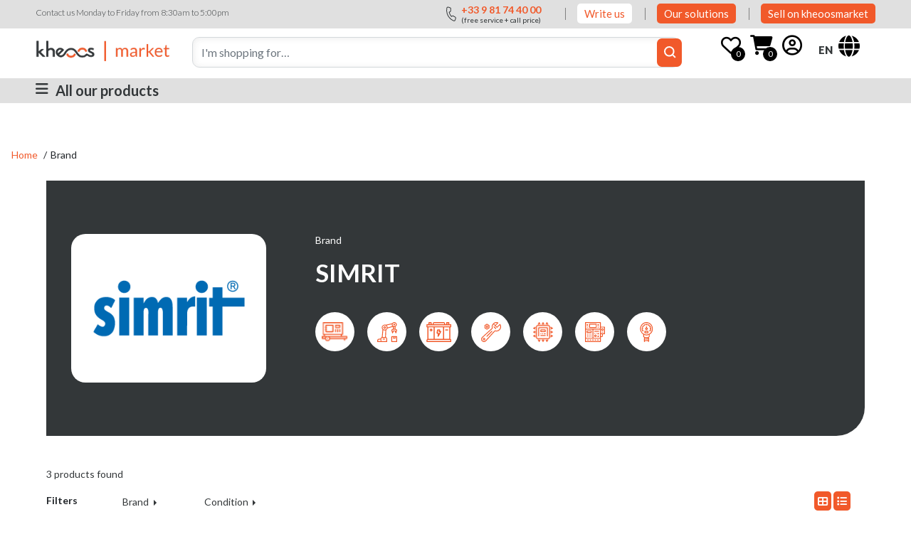

--- FILE ---
content_type: text/html; charset=UTF-8
request_url: https://market.kheoos.com/en/b/simrit
body_size: 16128
content:
<!DOCTYPE html>
<html prefix="og:https://ogp.me/ns#" lang="en">
    <head>
        <script type="text/javascript" src="/build/tarteaucitronjs/tarteaucitron.js"></script>
        <script type="text/javascript" src="/build/tarteaucitronjs/kheoos/tarteaucitron.config.js"></script>
        <link href="/build/tarteaucitronjs/kheoos/tarteaucitron.css" rel="stylesheet">
        <link rel="stylesheet" href="https://cdn.jsdelivr.net/npm/bootstrap@4.3.1/dist/css/bootstrap.min.css" integrity="sha384-ggOyR0iXCbMQv3Xipma34MD+dH/1fQ784/j6cY/iJTQUOhcWr7x9JvoRxT2MZw1T" crossorigin="anonymous">
        <link rel="stylesheet" href="https://cdnjs.cloudflare.com/ajax/libs/font-awesome/6.0.0/css/all.min.css" integrity="sha512-9usAa10IRO0HhonpyAIVpjrylPvoDwiPUiKdWk5t3PyolY1cOd4DSE0Ga+ri4AuTroPR5aQvXU9xC6qOPnzFeg==" crossorigin="anonymous" referrerpolicy="no-referrer" />
        <link href="https://cdnjs.cloudflare.com/ajax/libs/flag-icon-css/0.8.2/css/flag-icon.min.css" rel="stylesheet"/>

        <script src='https://www.google.com/recaptcha/api.js?hl=en'></script>
        <script src="https://code.jquery.com/jquery-3.6.3.min.js" integrity="sha256-pvPw+upLPUjgMXY0G+8O0xUf+/Im1MZjXxxgOcBQBXU=" crossorigin="anonymous"></script>
        <script src="https://cdnjs.cloudflare.com/ajax/libs/popper.js/1.12.9/umd/popper.min.js" integrity="sha384-ApNbgh9B+Y1QKtv3Rn7W3mgPxhU9K/ScQsAP7hUibX39j7fakFPskvXusvfa0b4Q" crossorigin="anonymous"></script>
        <script src="https://maxcdn.bootstrapcdn.com/bootstrap/4.0.0/js/bootstrap.min.js" integrity="sha384-JZR6Spejh4U02d8jOt6vLEHfe/JQGiRRSQQxSfFWpi1MquVdAyjUar5+76PVCmYl" crossorigin="anonymous"></script>

                                    <script type="text/javascript">
                    window.dataLayer = window.dataLayer || [];
                    (function declareGoogleTagManagerService(tarteaucitron) {
                        tarteaucitron.user.googletagmanagerId = 'GTM-TTT2VWR';
                        (tarteaucitron.job = tarteaucitron.job || []).push('googletagmanager');
                    })(tarteaucitron)
                </script>
                                                     <script type="text/javascript">
                    function gtag(){dataLayer.push(arguments);}
                    (function declareGoogleAnalyticsService(tarteaucitron) {
                        tarteaucitron.user.gtagUa = 'G-56T9X1C8JT';
                        tarteaucitron.user.gtagMore = function () {
                            gtag('config', 'AW-639245173');
                        };
                        (tarteaucitron.job = tarteaucitron.job || []).push('gtag')
                    })(tarteaucitron)
                </script>
                                        <script>window.$zoho=window.$zoho || {};$zoho.salesiq=$zoho.salesiq||{ready:function(){}}</script><script id="zsiqscript" src="https://salesiq.zohopublic.eu/widget?wc=siq0a6b9b80a064e97f749457c201633f93bdd69f63661038d645ceea748d173e67" defer></script>
                            <script type="text/javascript">
            tarteaucitron.parameters.privacyUrl = "/en/fixedcontent?messagetype=privacypolicy";
            tarteaucitronForceLanguage = 'en';
        </script>

        <meta charset="utf-8">
        <meta http-equiv="X-UA-Compatible" content="IE=edge">
        <meta name="viewport" content="width=device-width">
        <meta name="format-detection" content="telephone=no">
        <meta name="apple-mobile-web-app-capable" content="yes">
        <link rel="icon" type="image/x-icon" href="/build/images/favicon.ico"/>

                                
        
                                <title>SIMRIT | kheoosmarket</title>
    <meta name="description" content="Discover the SIMRIT brand products on market.kheoos.com, the re-use marketplace.">
    <meta property="og:title" content="SIMRIT | kheoosmarket" />
    <meta property="og:description" content="Discover the SIMRIT brand products on market.kheoos.com, the re-use marketplace." />
    <meta property="og:image" content="https://match.kheoos.com/media/kheoosmarket/kheoosmarket_og_image.jpg" />
    

                
                    <link rel="stylesheet" href="/build/app.css">
        
         
        
                                                                                                    <link rel="alternate" hreflang="en" href="https://market.kheoos.com/en/b/simrit" />
                                    <link rel="alternate" hreflang="fr" href="https://market.kheoos.com/fr/b/simrit" />
                                    


        
                                    <link rel="canonical" href="https://market.kheoos.com/en/b/simrit" />
                    


        <script type="application/ld+json">
        {
            "@context": "http://schema.org",
            "@type": "LocalBusiness",
            "name": " kheoos ",
            "image": " https://market.kheoos.com/build/images/kheoos_market.png",
            "telephone": "+33 9 81 74 40 00",
            "email": "gdpr@kheoos.com",
            "address": {
                "@type": "PostalAddress",
                "streetAddress": "67 Bd Denfert Rochereau",
                "addressLocality": "VOIRON",
                "postalCode": "38500"
            }
        }
        </script>

        <script src="https://cdn-eu.pagesense.io/js/kheoos/61d2d3842acb4eeaa5956c0ce98c3d66.js"></script>
    </head>
    <body class="font-regular">
        
        
        
                            
        
                
        <header class="khm-header">

    <div class="header-first-section">
        
                        <div class="first-row">
            <div class="top-left-text desktop-only">
                <p>
                    Contact us
                    Monday to Friday from 8:30am to 5:00pm
                </p>
            </div>
            <div class="top-right-content">
                <div class="callus desktop-only">
                    <img class="" src="/build/images/Iconfeather-phone.png" alt='The reuse marketplace for industrial equipment'>
                    <div class="phone-text">
                        <p class="phone-number">
                            <a href="tel:+33 9 81 74 40 00">+33 9 81 74 40 00</a>
                        </p>
                        <p class="phone-info">
                            (free service + call price)
                        </p>
                    </div>
                </div>
                <div class="button-area desktop-only">
                    <a class="btn-secondary-kh button" href="/en/contactUS?messagetype=generalsubject">
                        Write us
                    </a>
                </div>
                <div class="button-area">
                    <a class="btn-primary-kh button" href="https://kheoos.com/en/kheoos-market/" target="_blank">
                        Our solutions
                    </a>
                </div>
                <div class="button-area">
                    <a class="btn-primary-kh button" href="https://kheoos.com/en/kheoos-market/" target="_blank">
                        Sell on kheoosmarket
                    </a>
                </div>
            </div>
        </div>
        <div class="second-row">

            <a class="navbar-brand" href="/en/"><img class="footer-kheoos-logo" src="/build/images/kheoos_market.png" alt='kheoos Market : Industrial maintenance parts'></a>
            <form class="form-inline desktop-only" action="/en/search" method="get">
                <input id="input-search" class="form-control" name="q" type="search" placeholder="I&#039;m shopping for…" aria-label="Search"  value="" >
                <button class="btn btn-outline-success" type="submit">
                    <img class="icon-menu" src="/build/images/search.png" alt='search'>
                </button>
            </form>

            <ul class="navbar-nav">
                <li class="nav-item active">
                    

<a class="nav-link favButton" href="#">
    <i class="fa-regular fa-heart fa-2x"></i>
    <span>
        <i>0</i>
    </span>
</a>
                </li>
                <li class="nav-item">
                                            <a class="nav-link basket" href="javascript:void(0)">
                            
<i class="fa-solid fa-cart-shopping fa-2x"></i>
<span class="basket-quantity">
    <i>
                    0
            </i>
</span>                        </a>
                        <a class="nav-link mobileBasketIcon" href="/en/basket/show">
                            
<i class="fa-solid fa-cart-shopping fa-2x"></i>
<span class="basket-quantity">
    <i>
                    0
            </i>
</span>                        </a>
                                    </li>
                <li class="nav-item">
                    <a class="nav-link userIcon">
                        <i class="fa-regular fa-circle-user fa-2x"></i>
                    </a>
                    <a class="nav-link mobileUserIcon" href="/en/loginpage">
                        <i class="fa-regular fa-circle-user fa-2x"></i>
                    </a>
                </li>
                <li class="nav-item">
                    <a class="nav-link LDC" href="javascript:void(0)">
                        <span>
                            EN
                        </span>
                        <i class="fa-solid fa-globe fa-2x"></i>
                    </a>
                </li>
            </ul>
            <form class="form-inline mobile-only search-form" action="/en/search" method="get">
                <input id="input-search" class="form-control" name="q" type="search" placeholder="I&#039;m shopping for…" aria-label="Search"  value="" >
                <button class="btn btn-outline-success" type="submit">
                    <img class="icon-menu" src="/build/images/search.png" alt='search'>
                </button>
            </form>

        </div>
        <div class="third-row">

            <div class="big-menu-area">
                <a class="t5-primary big-menu-button" href="javascript:void(0)">
                    <i class="fa-solid fa-bars"></i>
                    <p>
                        All our products
                    </p>
                </a>
            </div>

            <div class="punchout-area">
                            </div>

        </div>

    </div>

    <div class="LDC-menu  ">
        

<form class="LDC-form" id="LCDform" action="/en/ldc" method="post">

    <div class="title">
        <p>
            Language
        </p>
    </div>

    <div class="section">

        <select class="form-control"
                name="language"
                onchange="submitForm('/en/ldc','LCDform')"
        >

            <option value=en selected="1">
                <p class="country-name">English</p>
            </option>
            <option value=fr>
                <p class="country-name">Français</p>
            </option>
        </select>

    </div>

              
<div class="title">
    <p>
                    Delivery country
            </p>
</div>

<div class="section">

    <select class="form-control"
            name="ldcmenu--country_id"
                            onchange="submitForm('/en/ldc','LCDform')"
                >
                    <option countryName="Andorra, Principality of" value=1>
                AD Andorra, Principality of
            </option>
                    <option countryName="United Arab Emirates" value=2>
                AE United Arab Emirates
            </option>
                    <option countryName="Afghanistan, Islamic State of" value=3>
                AF Afghanistan, Islamic State of
            </option>
                    <option countryName="Antigua and Barbuda" value=4>
                AG Antigua and Barbuda
            </option>
                    <option countryName="Anguilla" value=5>
                AI Anguilla
            </option>
                    <option countryName="Albania" value=6>
                AL Albania
            </option>
                    <option countryName="Armenia" value=7>
                AM Armenia
            </option>
                    <option countryName="Netherlands Antilles" value=8>
                AN Netherlands Antilles
            </option>
                    <option countryName="Angola" value=9>
                AO Angola
            </option>
                    <option countryName="Antarctica" value=10>
                AQ Antarctica
            </option>
                    <option countryName="Argentina" value=11>
                AR Argentina
            </option>
                    <option countryName="American Samoa" value=12>
                AS American Samoa
            </option>
                    <option countryName="Austria" value=13>
                AT Austria
            </option>
                    <option countryName="Australia" value=14>
                AU Australia
            </option>
                    <option countryName="Aruba" value=15>
                AW Aruba
            </option>
                    <option countryName="Åland Islands" value=16>
                AX Åland Islands
            </option>
                    <option countryName="Azerbaijan" value=17>
                AZ Azerbaijan
            </option>
                    <option countryName="Bosnia-Herzegovina" value=18>
                BA Bosnia-Herzegovina
            </option>
                    <option countryName="Barbados" value=19>
                BB Barbados
            </option>
                    <option countryName="Bangladesh" value=20>
                BD Bangladesh
            </option>
                    <option countryName="Belgium" value=21>
                BE Belgium
            </option>
                    <option countryName="Burkina Faso" value=22>
                BF Burkina Faso
            </option>
                    <option countryName="Bulgaria" value=23>
                BG Bulgaria
            </option>
                    <option countryName="Bahrain" value=24>
                BH Bahrain
            </option>
                    <option countryName="Burundi" value=25>
                BI Burundi
            </option>
                    <option countryName="Benin" value=26>
                BJ Benin
            </option>
                    <option countryName="Saint Barthélémy" value=27>
                BL Saint Barthélémy
            </option>
                    <option countryName="Bermuda" value=28>
                BM Bermuda
            </option>
                    <option countryName="Brunei Darussalam" value=29>
                BN Brunei Darussalam
            </option>
                    <option countryName="Bolivia" value=30>
                BO Bolivia
            </option>
                    <option countryName="Bonaire, Sint Eustatius and Saba" value=31>
                BQ Bonaire, Sint Eustatius and Saba
            </option>
                    <option countryName="Brazil" value=32>
                BR Brazil
            </option>
                    <option countryName="Bahamas" value=33>
                BS Bahamas
            </option>
                    <option countryName="Bhutan" value=34>
                BT Bhutan
            </option>
                    <option countryName="Bouvet Island" value=35>
                BV Bouvet Island
            </option>
                    <option countryName="Botswana" value=36>
                BW Botswana
            </option>
                    <option countryName="Belarus" value=37>
                BY Belarus
            </option>
                    <option countryName="Belize" value=38>
                BZ Belize
            </option>
                    <option countryName="Canada" value=39>
                CA Canada
            </option>
                    <option countryName="Cocos (Keeling) Islands" value=40>
                CC Cocos (Keeling) Islands
            </option>
                    <option countryName="Congo, Democratic Republic of the" value=42>
                CD Congo, Democratic Republic of the
            </option>
                    <option countryName="Central African Republic" value=41>
                CF Central African Republic
            </option>
                    <option countryName="Congo" value=43>
                CG Congo
            </option>
                    <option countryName="Switzerland" value=44>
                CH Switzerland
            </option>
                    <option countryName="Ivory Coast (Cote D&#039;Ivoire)" value=45>
                CI Ivory Coast (Cote D&#039;Ivoire)
            </option>
                    <option countryName="Cook Islands" value=46>
                CK Cook Islands
            </option>
                    <option countryName="Chile" value=47>
                CL Chile
            </option>
                    <option countryName="Cameroon" value=48>
                CM Cameroon
            </option>
                    <option countryName="China" value=49>
                CN China
            </option>
                    <option countryName="Colombia" value=50>
                CO Colombia
            </option>
                    <option countryName="Costa Rica" value=51>
                CR Costa Rica
            </option>
                    <option countryName="Cuba" value=52>
                CU Cuba
            </option>
                    <option countryName="Cape Verde" value=53>
                CV Cape Verde
            </option>
                    <option countryName="Curaçao" value=54>
                CW Curaçao
            </option>
                    <option countryName="Christmas Island" value=55>
                CX Christmas Island
            </option>
                    <option countryName="Cyprus" value=56>
                CY Cyprus
            </option>
                    <option countryName="Czech Republic" value=57>
                CZ Czech Republic
            </option>
                    <option countryName="Germany" value=58>
                DE Germany
            </option>
                    <option countryName="Djibouti" value=59>
                DJ Djibouti
            </option>
                    <option countryName="Denmark" value=60>
                DK Denmark
            </option>
                    <option countryName="Dominica" value=61>
                DM Dominica
            </option>
                    <option countryName="Dominican Republic" value=62>
                DO Dominican Republic
            </option>
                    <option countryName="Algeria" value=63>
                DZ Algeria
            </option>
                    <option countryName="Ecuador" value=64>
                EC Ecuador
            </option>
                    <option countryName="Estonia" value=65>
                EE Estonia
            </option>
                    <option countryName="Egypt" value=66>
                EG Egypt
            </option>
                    <option countryName="Western Sahara" value=67>
                EH Western Sahara
            </option>
                    <option countryName="Eritrea" value=68>
                ER Eritrea
            </option>
                    <option countryName="Spain" value=69>
                ES Spain
            </option>
                    <option countryName="Ethiopia" value=70>
                ET Ethiopia
            </option>
                    <option countryName="Finland" value=71>
                FI Finland
            </option>
                    <option countryName="Fiji" value=72>
                FJ Fiji
            </option>
                    <option countryName="Falkland Islands" value=73>
                FK Falkland Islands
            </option>
                    <option countryName="Micronesia" value=74>
                FM Micronesia
            </option>
                    <option countryName="Faroe Islands" value=75>
                FO Faroe Islands
            </option>
                    <option countryName="France" value=76>
                FR France
            </option>
                    <option countryName="Gabon" value=77>
                GA Gabon
            </option>
                    <option countryName="United Kingdom" value=233>
                GB United Kingdom
            </option>
                    <option countryName="Grenada" value=78>
                GD Grenada
            </option>
                    <option countryName="Georgia" value=79>
                GE Georgia
            </option>
                    <option countryName="French Guyana" value=80>
                GF French Guyana
            </option>
                    <option countryName="Guernsey" value=83>
                GG Guernsey
            </option>
                    <option countryName="Ghana" value=81>
                GH Ghana
            </option>
                    <option countryName="Gibraltar" value=82>
                GI Gibraltar
            </option>
                    <option countryName="Greenland" value=84>
                GL Greenland
            </option>
                    <option countryName="Gambia" value=85>
                GM Gambia
            </option>
                    <option countryName="Guinea" value=86>
                GN Guinea
            </option>
                    <option countryName="Guadeloupe (French)" value=87>
                GP Guadeloupe (French)
            </option>
                    <option countryName="Equatorial Guinea" value=88>
                GQ Equatorial Guinea
            </option>
                    <option countryName="Greece" value=89>
                GR Greece
            </option>
                    <option countryName="South Georgia and the South Sandwich Islands" value=90>
                GS South Georgia and the South Sandwich Islands
            </option>
                    <option countryName="Guatemala" value=91>
                GT Guatemala
            </option>
                    <option countryName="Guam (USA)" value=92>
                GU Guam (USA)
            </option>
                    <option countryName="Guinea Bissau" value=93>
                GW Guinea Bissau
            </option>
                    <option countryName="Guyana" value=94>
                GY Guyana
            </option>
                    <option countryName="Hong Kong" value=95>
                HK Hong Kong
            </option>
                    <option countryName="Heard and McDonald Islands" value=96>
                HM Heard and McDonald Islands
            </option>
                    <option countryName="Honduras" value=97>
                HN Honduras
            </option>
                    <option countryName="Croatia" value=98>
                HR Croatia
            </option>
                    <option countryName="Haiti" value=99>
                HT Haiti
            </option>
                    <option countryName="Hungary" value=100>
                HU Hungary
            </option>
                    <option countryName="Indonesia" value=101>
                ID Indonesia
            </option>
                    <option countryName="Ireland" value=102>
                IE Ireland
            </option>
                    <option countryName="Israel" value=103>
                IL Israel
            </option>
                    <option countryName="Isle of Man" value=104>
                IM Isle of Man
            </option>
                    <option countryName="India" value=105>
                IN India
            </option>
                    <option countryName="British Indian Ocean Territory" value=106>
                IO British Indian Ocean Territory
            </option>
                    <option countryName="Iraq" value=107>
                IQ Iraq
            </option>
                    <option countryName="Iran" value=108>
                IR Iran
            </option>
                    <option countryName="Iceland" value=109>
                IS Iceland
            </option>
                    <option countryName="Italy" value=110>
                IT Italy
            </option>
                    <option countryName="Jersey" value=111>
                JE Jersey
            </option>
                    <option countryName="Jamaica" value=112>
                JM Jamaica
            </option>
                    <option countryName="Jordan" value=113>
                JO Jordan
            </option>
                    <option countryName="Japan" value=114>
                JP Japan
            </option>
                    <option countryName="Kenya" value=115>
                KE Kenya
            </option>
                    <option countryName="Kyrgyz Republic (Kyrgyzstan)" value=116>
                KG Kyrgyz Republic (Kyrgyzstan)
            </option>
                    <option countryName="Cambodia, Kingdom of" value=117>
                KH Cambodia, Kingdom of
            </option>
                    <option countryName="Kiribati" value=118>
                KI Kiribati
            </option>
                    <option countryName="Comoros" value=119>
                KM Comoros
            </option>
                    <option countryName="Saint Kitts &amp; Nevis Anguilla" value=120>
                KN Saint Kitts &amp; Nevis Anguilla
            </option>
                    <option countryName="North Korea" value=121>
                KP North Korea
            </option>
                    <option countryName="South Korea" value=122>
                KR South Korea
            </option>
                    <option countryName="Kuwait" value=123>
                KW Kuwait
            </option>
                    <option countryName="Cayman Islands" value=124>
                KY Cayman Islands
            </option>
                    <option countryName="Kazakhstan" value=125>
                KZ Kazakhstan
            </option>
                    <option countryName="Laos" value=126>
                LA Laos
            </option>
                    <option countryName="Lebanon" value=127>
                LB Lebanon
            </option>
                    <option countryName="Saint Lucia" value=128>
                LC Saint Lucia
            </option>
                    <option countryName="Liechtenstein" value=129>
                LI Liechtenstein
            </option>
                    <option countryName="Sri Lanka" value=130>
                LK Sri Lanka
            </option>
                    <option countryName="Liberia" value=131>
                LR Liberia
            </option>
                    <option countryName="Lesotho" value=132>
                LS Lesotho
            </option>
                    <option countryName="Lithuania" value=133>
                LT Lithuania
            </option>
                    <option countryName="Luxembourg" value=134>
                LU Luxembourg
            </option>
                    <option countryName="Latvia" value=135>
                LV Latvia
            </option>
                    <option countryName="Libya" value=136>
                LY Libya
            </option>
                    <option countryName="Morocco" value=137>
                MA Morocco
            </option>
                    <option countryName="Monaco" value=138>
                MC Monaco
            </option>
                    <option countryName="Moldavia" value=139>
                MD Moldavia
            </option>
                    <option countryName="Montenegro" value=140>
                ME Montenegro
            </option>
                    <option countryName="Saint Martin (French part)" value=141>
                MF Saint Martin (French part)
            </option>
                    <option countryName="Madagascar" value=142>
                MG Madagascar
            </option>
                    <option countryName="Marshall Islands" value=143>
                MH Marshall Islands
            </option>
                    <option countryName="North Macedonia" value=144>
                MK North Macedonia
            </option>
                    <option countryName="Mali" value=145>
                ML Mali
            </option>
                    <option countryName="Myanmar" value=146>
                MM Myanmar
            </option>
                    <option countryName="Mongolia" value=147>
                MN Mongolia
            </option>
                    <option countryName="Macau" value=148>
                MO Macau
            </option>
                    <option countryName="Northern Mariana Islands" value=149>
                MP Northern Mariana Islands
            </option>
                    <option countryName="Martinique (French)" value=150>
                MQ Martinique (French)
            </option>
                    <option countryName="Mauritania" value=151>
                MR Mauritania
            </option>
                    <option countryName="Montserrat" value=152>
                MS Montserrat
            </option>
                    <option countryName="Malta" value=153>
                MT Malta
            </option>
                    <option countryName="Mauritius" value=154>
                MU Mauritius
            </option>
                    <option countryName="Maldives" value=155>
                MV Maldives
            </option>
                    <option countryName="Malawi" value=156>
                MW Malawi
            </option>
                    <option countryName="Mexico" value=157>
                MX Mexico
            </option>
                    <option countryName="Malaysia" value=158>
                MY Malaysia
            </option>
                    <option countryName="Mozambique" value=159>
                MZ Mozambique
            </option>
                    <option countryName="Namibia" value=160>
                NA Namibia
            </option>
                    <option countryName="New Caledonia (French)" value=161>
                NC New Caledonia (French)
            </option>
                    <option countryName="Niger" value=162>
                NE Niger
            </option>
                    <option countryName="Norfolk Island" value=163>
                NF Norfolk Island
            </option>
                    <option countryName="Nigeria" value=164>
                NG Nigeria
            </option>
                    <option countryName="Nicaragua" value=165>
                NI Nicaragua
            </option>
                    <option countryName="Netherlands" value=166>
                NL Netherlands
            </option>
                    <option countryName="Norway" value=167>
                NO Norway
            </option>
                    <option countryName="Nepal" value=168>
                NP Nepal
            </option>
                    <option countryName="Nauru" value=169>
                NR Nauru
            </option>
                    <option countryName="Neutral Zone" value=170>
                NT Neutral Zone
            </option>
                    <option countryName="Niue" value=171>
                NU Niue
            </option>
                    <option countryName="New Zealand" value=172>
                NZ New Zealand
            </option>
                    <option countryName="Oman" value=173>
                OM Oman
            </option>
                    <option countryName="Panama" value=174>
                PA Panama
            </option>
                    <option countryName="Peru" value=175>
                PE Peru
            </option>
                    <option countryName="Polynesia (French)" value=176>
                PF Polynesia (French)
            </option>
                    <option countryName="Papua New Guinea" value=177>
                PG Papua New Guinea
            </option>
                    <option countryName="Philippines" value=178>
                PH Philippines
            </option>
                    <option countryName="Pakistan" value=179>
                PK Pakistan
            </option>
                    <option countryName="Poland" value=180>
                PL Poland
            </option>
                    <option countryName="Saint Pierre and Miquelon" value=181>
                PM Saint Pierre and Miquelon
            </option>
                    <option countryName="Pitcairn Island" value=182>
                PN Pitcairn Island
            </option>
                    <option countryName="Puerto Rico" value=183>
                PR Puerto Rico
            </option>
                    <option countryName="Palestinian Territory, Occupied" value=184>
                PS Palestinian Territory, Occupied
            </option>
                    <option countryName="Portugal" value=185>
                PT Portugal
            </option>
                    <option countryName="Palau" value=186>
                PW Palau
            </option>
                    <option countryName="Paraguay" value=187>
                PY Paraguay
            </option>
                    <option countryName="Qatar" value=188>
                QA Qatar
            </option>
                    <option countryName="Reunion (French)" value=189>
                RE Reunion (French)
            </option>
                    <option countryName="Romania" value=190>
                RO Romania
            </option>
                    <option countryName="Serbia" value=191>
                RS Serbia
            </option>
                    <option countryName="Russian Federation" value=192>
                RU Russian Federation
            </option>
                    <option countryName="Rwanda" value=193>
                RW Rwanda
            </option>
                    <option countryName="Saudi Arabia" value=194>
                SA Saudi Arabia
            </option>
                    <option countryName="Solomon Islands" value=195>
                SB Solomon Islands
            </option>
                    <option countryName="Seychelles" value=196>
                SC Seychelles
            </option>
                    <option countryName="Sudan" value=197>
                SD Sudan
            </option>
                    <option countryName="Sweden" value=198>
                SE Sweden
            </option>
                    <option countryName="Singapore" value=199>
                SG Singapore
            </option>
                    <option countryName="Saint Helena" value=200>
                SH Saint Helena
            </option>
                    <option countryName="Slovenia" value=201>
                SI Slovenia
            </option>
                    <option countryName="Svalbard and Jan Mayen Islands" value=202>
                SJ Svalbard and Jan Mayen Islands
            </option>
                    <option countryName="Slovakia" value=203>
                SK Slovakia
            </option>
                    <option countryName="Sierra Leone" value=204>
                SL Sierra Leone
            </option>
                    <option countryName="San Marino" value=205>
                SM San Marino
            </option>
                    <option countryName="Senegal" value=206>
                SN Senegal
            </option>
                    <option countryName="Somalia" value=207>
                SO Somalia
            </option>
                    <option countryName="Suriname" value=208>
                SR Suriname
            </option>
                    <option countryName="South Sudan" value=209>
                SS South Sudan
            </option>
                    <option countryName="Saint Tome (Sao Tome) and Principe" value=210>
                ST Saint Tome (Sao Tome) and Principe
            </option>
                    <option countryName="El Salvador" value=211>
                SV El Salvador
            </option>
                    <option countryName="Sint Maarten (Dutch part)" value=212>
                SX Sint Maarten (Dutch part)
            </option>
                    <option countryName="Syria" value=213>
                SY Syria
            </option>
                    <option countryName="Swaziland" value=214>
                SZ Swaziland
            </option>
                    <option countryName="Turks and Caicos Islands" value=215>
                TC Turks and Caicos Islands
            </option>
                    <option countryName="Chad" value=216>
                TD Chad
            </option>
                    <option countryName="French Southern Territories" value=217>
                TF French Southern Territories
            </option>
                    <option countryName="Togo" value=218>
                TG Togo
            </option>
                    <option countryName="Thailand" value=219>
                TH Thailand
            </option>
                    <option countryName="Tajikistan" value=220>
                TJ Tajikistan
            </option>
                    <option countryName="Tokelau" value=221>
                TK Tokelau
            </option>
                    <option countryName="Turkmenistan" value=222>
                TM Turkmenistan
            </option>
                    <option countryName="Tunisia" value=223>
                TN Tunisia
            </option>
                    <option countryName="Tonga" value=224>
                TO Tonga
            </option>
                    <option countryName="East Timor" value=225>
                TP East Timor
            </option>
                    <option countryName="Turkey" value=226>
                TR Turkey
            </option>
                    <option countryName="Trinidad and Tobago" value=227>
                TT Trinidad and Tobago
            </option>
                    <option countryName="Tuvalu" value=228>
                TV Tuvalu
            </option>
                    <option countryName="Taiwan" value=229>
                TW Taiwan
            </option>
                    <option countryName="Tanzania" value=230>
                TZ Tanzania
            </option>
                    <option countryName="Ukraine" value=231>
                UA Ukraine
            </option>
                    <option countryName="Uganda" value=232>
                UG Uganda
            </option>
                    <option countryName="USA Minor Outlying Islands" value=234>
                UM USA Minor Outlying Islands
            </option>
                    <option countryName="United States" value=235>
                US United States
            </option>
                    <option countryName="Uruguay" value=236>
                UY Uruguay
            </option>
                    <option countryName="Uzbekistan" value=237>
                UZ Uzbekistan
            </option>
                    <option countryName="Holy See (Vatican City State)" value=238>
                VA Holy See (Vatican City State)
            </option>
                    <option countryName="Saint Vincent &amp; Grenadines" value=239>
                VC Saint Vincent &amp; Grenadines
            </option>
                    <option countryName="Venezuela" value=240>
                VE Venezuela
            </option>
                    <option countryName="Virgin Islands (British)" value=241>
                VG Virgin Islands (British)
            </option>
                    <option countryName="Virgin Islands (USA)" value=242>
                VI Virgin Islands (USA)
            </option>
                    <option countryName="Vietnam" value=243>
                VN Vietnam
            </option>
                    <option countryName="Vanuatu" value=244>
                VU Vanuatu
            </option>
                    <option countryName="Wallis and Futuna Islands" value=245>
                WF Wallis and Futuna Islands
            </option>
                    <option countryName="Samoa" value=246>
                WS Samoa
            </option>
                    <option countryName="Yemen" value=247>
                YE Yemen
            </option>
                    <option countryName="Mayotte" value=248>
                YT Mayotte
            </option>
                    <option countryName="Yugoslavia" value=249>
                YU Yugoslavia
            </option>
                    <option countryName="South Africa" value=250>
                ZA South Africa
            </option>
                    <option countryName="Zambia" value=251>
                ZM Zambia
            </option>
                    <option countryName="Zaire" value=252>
                ZR Zaire
            </option>
                    <option countryName="Zimbabwe" value=253>
                ZW Zimbabwe
            </option>
            </select>

</div>

    <script src="/build/runtime.js" defer></script><script src="/build/form.js" defer></script>


              
<div class="title">
    <p>
                    Currency
            </p>
</div>

<div class="section">

    <select class="form-control"
            name="ldcmenu--currency_id"
            required 
                            onchange="submitForm('/en/ldc','LCDform')"
                >
                    <option value=1  selected="1" >
                EUR
            </option>
                    <option value=3 >
                USD
            </option>
                    <option value=18 >
                PLN
            </option>
                    <option value=19 >
                SEK
            </option>
                    <option value=150 >
                GBP
            </option>
            </select>

</div>

    


</form>

    
    </div>

    <div class="login-menu ">
        

    <div class="login-area">

        <div class="title">
            <p>
                Log in your account
            </p>
        </div>

        <form id="login-popup" name="login" action="/en/login" method="post">
            <div class="login-fields">

                
                <div class="email-field">
                    <input class="form-control" type="email"
                           oninvalid='this.setCustomValidity("Please enter a valid email address")'
                           oninput="this.setCustomValidity('')"
                           id="email" placeholder="email address" name="email" required >
                </div>

                <div class="password-field">
                    <input class="form-control"
                           id="password"
                           type="password"
                           placeholder="password"
                           name="password"
                           autocomplete="current-password"
                           oninvalid='this.setCustomValidity("Please fill out this field")'
                           oninput="this.setCustomValidity('')"
                           required
                    >
                    <a>
                        <i class="fa fa-eye toggle-password" id="togglePasswordLog"></i>
                    </a>
                </div>
            </div>

            <div class="forgotten-password">
                <a href="/en/passwordforgot" id="resetPassword">
                    Forgot password?
                </a>
            </div>

            <div class="login-button">
                <button type="submit">
                    LOGIN
                </button>
            </div>
        </form>

    </div>

    <div class="register-area">

        <div class="title">
            <p>
                Do not have an account yet?
            </p>
        </div>

        <div class="register-button">
            <a class="btn-secondary-kh border-primary-kh register-button" href="/en/registerpage">
                REGISTER
            </a>
        </div>

    </div>

            <script src="/build/authentication.js" defer></script>
    
    </div>

    <div class="basket-menu " data-route="show_brand">
        
    
<div class="basket-title">
    <p>
        Basket
    </p>
</div>

<div class="basket-area">
            <div class="basket-empty">
            <p class="t4-primary">
                Your basket is empty
            </p>
        </div>
    </div>

<div class="basket-bottom">

    <div class="basket-total">

        
        <p class="t5-primary amount">
                    </p>

    </div>

    <div class="basket-buttons">

        
    </div>

</div>
    </div>

    <div class="big-menu ">
             
<div class="category-column">

    <div class="title">
        <p class="t5-primary">
            Categories
        </p>
    </div>
    
    <div class="accordion" id="accordionCategories">
                                                                                                                                                    <div class="card">
                            <div class="card-header" id="heading3">
                                <button class="btn btn-link btn-block text-left" type="button" data-toggle="collapse" data-target="#collapse3" aria-expanded="true" aria-controls="collapse3">
                                    <a class="t6-dark" href="/en/c/automation">
                                        Automation
                                        <i class="fa-solid fa-angle-down"></i>
                                    </a>
                                </button>
                            </div>

                            <div id="collapse3" class="collapse" aria-labelledby="heading3" data-parent="#accordionCategories">
                                <div class="card-body">
        
                                                                            <div class="element">
                                            <a class="t6-dark" href="/en/c/automation--control-gear">
                                                Automation &amp; control gear
                                            </a>
                                        </div>
                                                                            <div class="element">
                                            <a class="t6-dark" href="/en/c/electric-motors-motor-controllers--peripherals">
                                                Electric motors, motor controllers &amp; peripherals
                                            </a>
                                        </div>
                                                                            <div class="element">
                                            <a class="t6-dark" href="/en/c/plcs-hmi--data-acquisition">
                                                Plcs, hmi &amp; data acquisition
                                            </a>
                                        </div>
                                    
                                </div>
                            </div>
                        </div>
                                                        
                                                                                                                <div class="card">
                            <div class="card-header" id="heading4">
                                <button class="btn btn-link btn-block text-left" type="button" data-toggle="collapse" data-target="#collapse4" aria-expanded="true" aria-controls="collapse4">
                                    <a class="t6-dark" href="/en/c/computing--peripherals">
                                        Computing &amp; peripherals
                                        <i class="fa-solid fa-angle-down"></i>
                                    </a>
                                </button>
                            </div>

                            <div id="collapse4" class="collapse" aria-labelledby="heading4" data-parent="#accordionCategories">
                                <div class="card-body">
        
                                                                            <div class="element">
                                            <a class="t6-dark" href="/en/c/barcode-readers--accessories">
                                                Barcode readers &amp; accessories
                                            </a>
                                        </div>
                                                                            <div class="element">
                                            <a class="t6-dark" href="/en/c/embedded-systems">
                                                Embedded systems
                                            </a>
                                        </div>
                                                                            <div class="element">
                                            <a class="t6-dark" href="/en/c/networking--connectivity">
                                                Networking &amp; connectivity
                                            </a>
                                        </div>
                                                                            <div class="element">
                                            <a class="t6-dark" href="/en/c/printers-scanners--printing-supplies">
                                                Printers, scanners &amp; printing supplies
                                            </a>
                                        </div>
                                                                            <div class="element">
                                            <a class="t6-dark" href="/en/c/telecommunications">
                                                Telecommunications
                                            </a>
                                        </div>
                                                                            <div class="element">
                                            <a class="t6-dark" href="/en/c/wireless-components--modules">
                                                Wireless components &amp; modules
                                            </a>
                                        </div>
                                    
                                </div>
                            </div>
                        </div>
                                                        
                                                                                                                <div class="card">
                            <div class="card-header" id="heading5">
                                <button class="btn btn-link btn-block text-left" type="button" data-toggle="collapse" data-target="#collapse5" aria-expanded="true" aria-controls="collapse5">
                                    <a class="t6-dark" href="/en/c/electronics-components">
                                        Electronics components
                                        <i class="fa-solid fa-angle-down"></i>
                                    </a>
                                </button>
                            </div>

                            <div id="collapse5" class="collapse" aria-labelledby="heading5" data-parent="#accordionCategories">
                                <div class="card-body">
        
                                                                            <div class="element">
                                            <a class="t6-dark" href="/en/c/connectors">
                                                Connectors
                                            </a>
                                        </div>
                                                                            <div class="element">
                                            <a class="t6-dark" href="/en/c/displays--optoelectronics">
                                                Displays &amp; optoelectronics
                                            </a>
                                        </div>
                                                                            <div class="element">
                                            <a class="t6-dark" href="/en/c/passive-components">
                                                Passive components
                                            </a>
                                        </div>
                                                                            <div class="element">
                                            <a class="t6-dark" href="/en/c/semiconductors">
                                                Semiconductors
                                            </a>
                                        </div>
                                    
                                </div>
                            </div>
                        </div>
                                                        
                                                                                                                <div class="card">
                            <div class="card-header" id="heading6">
                                <button class="btn btn-link btn-block text-left" type="button" data-toggle="collapse" data-target="#collapse6" aria-expanded="true" aria-controls="collapse6">
                                    <a class="t6-dark" href="/en/c/electrical-equipment">
                                        Electrical equipment
                                        <i class="fa-solid fa-angle-down"></i>
                                    </a>
                                </button>
                            </div>

                            <div id="collapse6" class="collapse" aria-labelledby="heading6" data-parent="#accordionCategories">
                                <div class="card-body">
        
                                                                            <div class="element">
                                            <a class="t6-dark" href="/en/c/cables--wires">
                                                Cables &amp; wires
                                            </a>
                                        </div>
                                                                            <div class="element">
                                            <a class="t6-dark" href="/en/c/circuit-protection-fuses--circuit-breakers">
                                                Circuit protection, fuses &amp; circuit breakers
                                            </a>
                                        </div>
                                                                            <div class="element">
                                            <a class="t6-dark" href="/en/c/electrical-enclosures">
                                                Electrical enclosures
                                            </a>
                                        </div>
                                                                            <div class="element">
                                            <a class="t6-dark" href="/en/c/lighting">
                                                Lighting
                                            </a>
                                        </div>
                                                                            <div class="element">
                                            <a class="t6-dark" href="/en/c/power-supplies--transformers">
                                                Power supplies &amp; transformers
                                            </a>
                                        </div>
                                                                            <div class="element">
                                            <a class="t6-dark" href="/en/c/relays">
                                                Relays
                                            </a>
                                        </div>
                                                                            <div class="element">
                                            <a class="t6-dark" href="/en/c/switches">
                                                Switches
                                            </a>
                                        </div>
                                    
                                </div>
                            </div>
                        </div>
                                                        
                                                                                                                <div class="card">
                            <div class="card-header" id="heading7">
                                <button class="btn btn-link btn-block text-left" type="button" data-toggle="collapse" data-target="#collapse7" aria-expanded="true" aria-controls="collapse7">
                                    <a class="t6-dark" href="/en/c/mechanical--tools">
                                        Mechanical &amp; tools
                                        <i class="fa-solid fa-angle-down"></i>
                                    </a>
                                </button>
                            </div>

                            <div id="collapse7" class="collapse" aria-labelledby="heading7" data-parent="#accordionCategories">
                                <div class="card-body">
        
                                                                            <div class="element">
                                            <a class="t6-dark" href="/en/c/fasteners--fixings">
                                                Fasteners &amp; fixings
                                            </a>
                                        </div>
                                                                            <div class="element">
                                            <a class="t6-dark" href="/en/c/hand-tools">
                                                Hand tools
                                            </a>
                                        </div>
                                                                            <div class="element">
                                            <a class="t6-dark" href="/en/c/plumbing--pipeline">
                                                Plumbing &amp; pipeline
                                            </a>
                                        </div>
                                                                            <div class="element">
                                            <a class="t6-dark" href="/en/c/pneumatics-hydraulics--power-transmission">
                                                Pneumatics, hydraulics &amp; power transmission
                                            </a>
                                        </div>
                                                                            <div class="element">
                                            <a class="t6-dark" href="/en/c/power-tools-soldering--welding">
                                                Power tools, soldering &amp; welding
                                            </a>
                                        </div>
                                    
                                </div>
                            </div>
                        </div>
                                                        
                                                                                                                <div class="card">
                            <div class="card-header" id="heading8">
                                <button class="btn btn-link btn-block text-left" type="button" data-toggle="collapse" data-target="#collapse8" aria-expanded="true" aria-controls="collapse8">
                                    <a class="t6-dark" href="/en/c/professional-equipment">
                                        Professional equipment
                                        <i class="fa-solid fa-angle-down"></i>
                                    </a>
                                </button>
                            </div>

                            <div id="collapse8" class="collapse" aria-labelledby="heading8" data-parent="#accordionCategories">
                                <div class="card-body">
        
                                                                            <div class="element">
                                            <a class="t6-dark" href="/en/c/cnc-metalworking--manufacturing">
                                                Cnc, metalworking &amp; manufacturing
                                            </a>
                                        </div>
                                                                            <div class="element">
                                            <a class="t6-dark" href="/en/c/enclosures-storage--material-handling">
                                                Enclosures, storage &amp; material handling
                                            </a>
                                        </div>
                                                                            <div class="element">
                                            <a class="t6-dark" href="/en/c/hvac-fans--thermal-management">
                                                Hvac, fans &amp; thermal management
                                            </a>
                                        </div>
                                                                            <div class="element">
                                            <a class="t6-dark" href="/en/c/warehouse-loading--unloading">
                                                Warehouse loading &amp; unloading
                                            </a>
                                        </div>
                                    
                                </div>
                            </div>
                        </div>
                                                        
                                                                                                                <div class="card">
                            <div class="card-header" id="heading9">
                                <button class="btn btn-link btn-block text-left" type="button" data-toggle="collapse" data-target="#collapse9" aria-expanded="true" aria-controls="collapse9">
                                    <a class="t6-dark" href="/en/c/test--measurement">
                                        Test &amp; measurement
                                        <i class="fa-solid fa-angle-down"></i>
                                    </a>
                                </button>
                            </div>

                            <div id="collapse9" class="collapse" aria-labelledby="heading9" data-parent="#accordionCategories">
                                <div class="card-body">
        
                                                                            <div class="element">
                                            <a class="t6-dark" href="/en/c/chemical-measurement">
                                                Chemical measurement
                                            </a>
                                        </div>
                                                                            <div class="element">
                                            <a class="t6-dark" href="/en/c/electrical-test--measurement">
                                                Electrical test &amp; measurement
                                            </a>
                                        </div>
                                                                            <div class="element">
                                            <a class="t6-dark" href="/en/c/mechanical-measurement">
                                                Mechanical measurement
                                            </a>
                                        </div>
                                                                            <div class="element">
                                            <a class="t6-dark" href="/en/c/test--measurement-accessories">
                                                Test &amp; measurement accessories
                                            </a>
                                        </div>
                                    
                                </div>
                            </div>
                        </div>
                                                        
                                                                                                                                            
    </div>

</div>

<div class="brand-column">

    <div class="title">
        <p class="t5-primary">
            Brands
        </p>
    </div>

                                                                                                                        
            <div class="element">
                                    <a class="t6-dark" href="/en/b/schneiderelectric">
                        SCHNEIDER ELECTRIC
                    </a>
                            </div>

                    
            <div class="element">
                                    <a class="t6-dark" href="/en/b/siemens">
                        SIEMENS
                    </a>
                            </div>

                    
            <div class="element">
                                    <a class="t6-dark" href="/en/b/festo">
                        FESTO
                    </a>
                            </div>

                    
            <div class="element">
                                    <a class="t6-dark" href="/en/b/keyence">
                        KEYENCE
                    </a>
                            </div>

                    
            <div class="element">
                                    <a class="t6-dark" href="/en/b/leroy-somer">
                        LEROY-SOMER
                    </a>
                            </div>

                    
            <div class="element">
                                    <a class="t6-dark" href="/en/b/bannerengineering">
                        BANNER ENGINEERING
                    </a>
                            </div>

            
    <div class="element all-brands">
        <a class="t6-dark" href="/en/b/allbrands?slug=all%20brands">
            Discover all brands
            <i class="fa fa-caret-right" aria-hidden="true"></i>
        </a>
    </div>

</div>

<div class="last-column-menu">

    <div class="element">
        <p class="t5-primary">
            What&#039;s new
        </p>
    </div>

            
            <div class="article-element">
                
                    <figure class="image-tile">
                        <img class="image" src="https://match.kheoos.com/media/kheoosmarket/mainImage2.png" alt="white helmet">
                        <figcaption class="main-image-caption">
                            <div class="text">
                                <p class="t5-primary">
                                    Customer voice
                                </p>
                            </div>
                            <div class="link">
                                                                    <a class="link-1-dark" href="feedback">
                                        Find out more
                                        <i class="fa fa-caret-right" aria-hidden="true"></i>
                                    </a>
                                                            </div>
                        </figcaption>
                    </figure>

                            </div>

                    
            <div class="article-element">
                
                    <figure class="image-tile">
                        <img class="image" src="https://match.kheoos.com/media/kheoosmarket/mainImage3.png" alt="house, lamp and solar panel">
                        <figcaption class="main-image-caption">
                            <div class="text">
                                <p class="t5-primary">
                                    News at kheoos
                                </p>
                            </div>
                            <div class="link">
                                                                    <a class="link-1-dark" href="https://blog.kheoos.com/en/blog">
                                        Find out more
                                        <i class="fa fa-caret-right" aria-hidden="true"></i>
                                    </a>
                                                            </div>
                        </figcaption>
                    </figure>

                            </div>

                                                                                                                                                                        
</div>
    </div>

            
        <script src="/build/basket.js" defer></script>
        <script src="/build/header.js" defer></script>
        <script src="/build/minibasket.js" defer></script>
    
</header>

        
        
                            <ul class="breadcrumb">
                                            <li>
                                                            <a class="previous-link" href="/en/">
                                    Home
                                </a>
                                <span class="separator">/</span>
                                                    </li>
                                            <li>
                                                            Brand
                                                    </li>
                                    </ul>
            
        


        
    
    <section class="brand-section">
    <div class="container-fluid">
        <div class="icon-container">
                        <img src="https://match.kheoos.com/media/medias/brands/simrit.png" alt="SIMRIT">
                    </div>
        <div class="text-container">
            <p>Brand</p>
            <h1 class="titre titre_border">SIMRIT</h1>
                        <div class="brand-vignette">
                <div class="badge-circle-secondary font-size-4 font-regular">
                    <img class="icon" src="/build/images/brand/generator.png" alt="oscilloscope">
                </div>
            </div>
            <div class="brand-vignette">
                <div class="badge-circle-secondary font-size-4 font-regular">
                    <img class="icon" src="/build/images/brand/robot.svg" alt="robot arm">
                </div>
            </div>
            <div class="brand-vignette">
                <div class="badge-circle-secondary font-size-4 font-regular">
                    <img class="icon" src="/build/images/brand/elec.svg" alt="battery">
                </div>
            </div>
            <div class="brand-vignette">
                <div class="badge-circle-secondary font-size-4 font-regular">
                    <img class="icon" src="/build/images/brand/maintenance.svg" alt="wrench">
                </div>
            </div>
            <div class="brand-vignette">
                <div class="badge-circle-secondary font-size-4 font-regular">
                    <img class="icon" src="/build/images/brand/tech.svg" alt="microchip">
                </div>
            </div>
            <div class="brand-vignette">
                <div class="badge-circle-secondary font-size-4 font-regular">
                    <img class="icon" src="/build/images/brand/control.svg" alt="control panel">
                </div>
            </div>
            <div class="brand-vignette">
                <div class="badge-circle-secondary font-size-4 font-regular">
                    <img class="icon" src="/build/images/brand/meter.svg" alt="manometer">
                </div>
            </div>
        </div>
    </div>
</section>

                
    <section class="results-summary-section">
        <div class="results-summary-container">
                                        <p>
                    3 products found
                </p>
                    </div>
    </section>

    
<section class="filters-section">
    <div class="filters-container">
                        
                                                                                                                <div class="filters">
            <p>
                Filters
            </p>
            <form action="/en/b/simrit" id="facetFromRespo">
                            <input type="hidden" id="hidden_search" name="q" value=>
                                                                        <div class="btn-group dropright">
                        <button type="button" class="btn btn-danger dropdown-toggle btn-filter" data-toggle="dropdown" aria-haspopup="true" aria-expanded="false">
                                                        Brand
                        </button>
                        <div class="dropdown-menu">
                            <div class="dropdown-options">
                                                                    <a class="dropdown-item option " href="#">
                                        SIMRIT
                                        <input class="checkbox" type="checkbox"
                                               name="sf_brand[]"
                                               value="SIMRIT" >
                                    </a>
                                                            </div>
                            <div class="dropdown-divider"></div>
                            <a class="dropdown-item menu-action erase" href="#">
                                Remove filter
                            </a>
                            <a class="dropdown-item menu-action view" href="#" onclick="submitForm(null,'facetFromRespo')">
                                Apply filter
                            </a>
                        </div>
                    </div>
                                                                <div class="btn-group dropright">
                        <button type="button" class="btn btn-danger dropdown-toggle btn-filter" data-toggle="dropdown" aria-haspopup="true" aria-expanded="false">
                                                        Condition
                        </button>
                        <div class="dropdown-menu">
                            <div class="dropdown-options">
                                                                    <a class="dropdown-item option " href="#">
                                        Like new
                                        <input class="checkbox" type="checkbox"
                                               name="cf_condition[]"
                                               value="Like new" >
                                    </a>
                                                            </div>
                            <div class="dropdown-divider"></div>
                            <a class="dropdown-item menu-action erase" href="#">
                                Remove filter
                            </a>
                            <a class="dropdown-item menu-action view" href="#" onclick="submitForm(null,'facetFromRespo')">
                                Apply filter
                            </a>
                        </div>
                    </div>
                                            <div class="view-selection-container">
                    <input type="hidden" name="viewStyle" value=grid>
                    <button class="generic-button" type="submit" name="viewStyle" value="grid">
                        <i class="fa fa-th-large" aria-hidden="true"></i>
                    </button>
                    <button class="generic-button" type="submit" name="viewStyle" value="list">
                        <i class="fa fa-list" aria-hidden="true"></i>
                    </button>
                </div>
            </form>
        </div>
    </div>
</section>

    <script src="/build/search.js" defer></script>

                <section class="results-products-section">
            <div class="results-products-container">
                                    <div class="result-item">
                        
<div class="card">
        <a href="/en/p/price-on-request/simrit-bsk-v6-375" class="stretched-link"></a>
        

    <div class="product-badges">

        <div class="product-favorite">
                            <a class="addFavorite" productReference="kh011B687" favorites_error_login="You_must_be_logged_in_to_add_a_product_to_your_favorites" favorites_error_add="Sorry,_there_was_a_problem_and_the_item_could_not_be_added_to_your_favorites" href_path="/en/favorites"
                   offersku=kh011B687_BFR vendorId=aR4frXgBgOSOa8eWywNB>
                    <i class="fa-regular fa-heart fa-2x"></i>
                </a>
                    </div>

        <div class="product-condition">
            <p translate="no">
                Like new
            </p>
        </div>

        
    </div>

    
        <div class="product-image">
            <span class="helper"></span>
            <img class="card-img-top" src="https://match.kheoos.com/media/medias/brands/simrit.png" alt="SIMRIT ">
        </div>

    
    <div class="card-body">

        <div class="product-reference">
                            <p class="card-title" translate="no">
                    BSK-V6-375
                </p>

                                
                    </div>

        <div class="product-brand">
                            <p class="brand-name" translate="no">
                    SIMRIT
                </p>
                    </div>

        <div class="product-description">
            <p class="card-text" translate="no">
                
            </p>
        </div>

        <div class="product-availability">
            <div class="product-available">
                                    <i class="fa fa-circle" aria-hidden="true"></i> 1 In-stock
                            </div>
        </div>

        <div class="product-price">

                        
        </div>

        <div class="card-button">

                            <form action="/en/contactUS?messagetype=pricerequest" method="POST">
                    <input type="hidden" name="sku" value="kh011B687_BFR"/>
                    <input type="hidden" name="makername" value="SIMRIT"/>
                    <input type="hidden" name="makerreference" value="BSK-V6-375"/>
                    <input type="hidden" name="condition" value="Like new"/>
                    <input type="hidden" name="quantity" value="1"/>
                    <input class="form-control" id="kh011B687" name="quantity" type="hidden" placeholder="" value="1">
                    <button type="submit">
                        Price request
                    </button>
                </form>
                    </div>

    </div>
</div>

    <script src="/build/favorites.js" defer></script>
                    </div>
                                    <div class="result-item">
                        
<div class="card">
        <a href="/en/p/price-on-request/simrit-49001629" class="stretched-link"></a>
        

    <div class="product-badges">

        <div class="product-favorite">
                            <a class="addFavorite" productReference="kh017O595" favorites_error_login="You_must_be_logged_in_to_add_a_product_to_your_favorites" favorites_error_add="Sorry,_there_was_a_problem_and_the_item_could_not_be_added_to_your_favorites" href_path="/en/favorites"
                   offersku=kh017O595_BPT vendorId=aR4frXgBgOSOa8eWywNB>
                    <i class="fa-regular fa-heart fa-2x"></i>
                </a>
                    </div>

        <div class="product-condition">
            <p translate="no">
                Like new
            </p>
        </div>

        
    </div>

    
        <div class="product-image">
            <span class="helper"></span>
            <img class="card-img-top" src="https://match.kheoos.com/media/medias/brands/simrit.png" alt="SIMRIT ">
        </div>

    
    <div class="card-body">

        <div class="product-reference">
                            <p class="card-title" translate="no">
                    49001629
                </p>

                                
                    </div>

        <div class="product-brand">
                            <p class="brand-name" translate="no">
                    SIMRIT
                </p>
                    </div>

        <div class="product-description">
            <p class="card-text" translate="no">
                
            </p>
        </div>

        <div class="product-availability">
            <div class="product-available">
                                    <i class="fa fa-circle" aria-hidden="true"></i> 3 In-stock
                            </div>
        </div>

        <div class="product-price">

                        
        </div>

        <div class="card-button">

                            <form action="/en/contactUS?messagetype=pricerequest" method="POST">
                    <input type="hidden" name="sku" value="kh017O595_BPT"/>
                    <input type="hidden" name="makername" value="SIMRIT"/>
                    <input type="hidden" name="makerreference" value="49001629"/>
                    <input type="hidden" name="condition" value="Like new"/>
                    <input type="hidden" name="quantity" value="3"/>
                    <input class="form-control" id="kh017O595" name="quantity" type="hidden" placeholder="" value="1">
                    <button type="submit">
                        Price request
                    </button>
                </form>
                    </div>

    </div>
</div>

    
                    </div>
                                    <div class="result-item">
                        
<div class="card">
        <a href="/en/p/price-on-request/simrit-524504" class="stretched-link"></a>
        

    <div class="product-badges">

        <div class="product-favorite">
                            <a class="addFavorite" productReference="kh018G013" favorites_error_login="You_must_be_logged_in_to_add_a_product_to_your_favorites" favorites_error_add="Sorry,_there_was_a_problem_and_the_item_could_not_be_added_to_your_favorites" href_path="/en/favorites"
                   offersku=kh018G013_BPT vendorId=aR4frXgBgOSOa8eWywNB>
                    <i class="fa-regular fa-heart fa-2x"></i>
                </a>
                    </div>

        <div class="product-condition">
            <p translate="no">
                Like new
            </p>
        </div>

        
    </div>

    
        <div class="product-image">
            <span class="helper"></span>
            <img class="card-img-top" src="https://match.kheoos.com/media/medias/brands/simrit.png" alt="SIMRIT ">
        </div>

    
    <div class="card-body">

        <div class="product-reference">
                            <p class="card-title" translate="no">
                    524504
                </p>

                                
                    </div>

        <div class="product-brand">
                            <p class="brand-name" translate="no">
                    SIMRIT
                </p>
                    </div>

        <div class="product-description">
            <p class="card-text" translate="no">
                
            </p>
        </div>

        <div class="product-availability">
            <div class="product-available">
                                    <i class="fa fa-circle" aria-hidden="true"></i> 1 In-stock
                            </div>
        </div>

        <div class="product-price">

                        
        </div>

        <div class="card-button">

                            <form action="/en/contactUS?messagetype=pricerequest" method="POST">
                    <input type="hidden" name="sku" value="kh018G013_BPT"/>
                    <input type="hidden" name="makername" value="SIMRIT"/>
                    <input type="hidden" name="makerreference" value="524504"/>
                    <input type="hidden" name="condition" value="Like new"/>
                    <input type="hidden" name="quantity" value="1"/>
                    <input class="form-control" id="kh018G013" name="quantity" type="hidden" placeholder="" value="1">
                    <button type="submit">
                        Price request
                    </button>
                </form>
                    </div>

    </div>
</div>

    
                    </div>
                            </div>
            <div class="ps-pagination">
    <ul class="pagination">

                                
        
        
        
                        <li class="active"><a href="/en/b/simrit?p=1">1</a></li>
                
        
        
            </ul>
</div>
        </section>
    
    <hr>
    <p class="search-results-type-separation">
        Approximative matches
    </p>

                <section class="results-products-section">
            <div class="results-products-container">
                            </div>
        </section>
    
            <footer class="kheoos-footer">
    <div class="container-fluid footer-first-section">
        <div class="row">
            <div class="col-lg-3 col-sm-12 footer-left-col">
                <img class="footer-kheoos-logo" src="/build/images/kheoos_market.png" alt='The reuse marketplace for industrial equipment'>
                <p class="text-secondary font-size-3">
                    Our marketplace kheoosmarket is the only platform that makes all invisible dormant stocks visible. Our prices are visible and transparent!
                </p>
                <p class="font-size-4 text-dark font-bold visit-site-link">
                    Visit our corporate site
                </p>
                <a class="font-size-4 text-primary font-bold" href="https://kheoos.com">www.kheoos.com<i class="fa-solid fa-arrow-right"></i></a>
            </div>
            <div class="col-lg-6 col-sm-12">
                <div class="row">
                    <div class="col-lg-3 col-md-3 col-sm-6 col-xs-6 footer-cat-col">
                        <p class="footer-cat-title">
                            Shop by expertise
                        </p>
                        <ul>
                                                                                                                                                                                                                                                                                                                                                        <li>
                                                <a href="/en/c/automation">
                                                    Automation
                                                </a>
                                            </li>
                                                                                                                                                                                                                                    <li>
                                                <a href="/en/c/computing--peripherals">
                                                    Computing &amp; peripherals
                                                </a>
                                            </li>
                                                                                                                                                                                                                                    <li>
                                                <a href="/en/c/electronics-components">
                                                    Electronics components
                                                </a>
                                            </li>
                                                                                                                                                                                                                                    <li>
                                                <a href="/en/c/electrical-equipment">
                                                    Electrical equipment
                                                </a>
                                            </li>
                                                                                                                                                                                                                                    <li>
                                                <a href="/en/c/mechanical--tools">
                                                    Mechanical &amp; tools
                                                </a>
                                            </li>
                                                                                                                                                                                                                                    <li>
                                                <a href="/en/c/professional-equipment">
                                                    Professional equipment
                                                </a>
                                            </li>
                                                                                                                                                                                                                                    <li>
                                                <a href="/en/c/test--measurement">
                                                    Test &amp; measurement
                                                </a>
                                            </li>
                                                                                                                                                                                                                                                                                                                                                                                                                                                                                                                                                                                        </ul>
                    </div>
                    <div class="col-lg-3 col-md-3 col-sm-6 col-xs-6 footer-cat-col">
                        <p class="footer-cat-title">
                            Sell on kheoosmarket
                        </p>
                        <ul>
                            <li>
                                <a href="https://kheoos.com/en/kheoos-market/" target="_blank">
                                    Sell as an industrialist
                                </a>
                            </li>
                            <li>
                                <a href="https://kheoos.com/en/kheoos-market/" target="_blank">
                                    Sell ​​as a distributor
                                </a>
                            </li>
                            <li>
                                <a href="https://kheoos.com/en/kheoos-market/" target="_blank">
                                    Sell ​​as a manufacturer
                                </a>
                            </li>
                            <li>
                                <a href="https://kheoos.com/en/kheoos-market/" target="_blank">
                                    Ask for a demo
                                </a>
                            </li>
                        </ul>
                    </div>
                    <div class="col-lg-3 col-md-6 col-sm-6 col-xs-6 footer-cat-col">
                        <p class="footer-cat-title">
                            Help &amp; Services
                        </p>
                        <ul>
                            <li>
                                <a href="/en/fixedcontent?messagetype=deliveriesandreturns">
                                    Delivery &amp; returns
                                </a>
                            </li>
                            <li>
                                <a href="/en/fixedcontent?messagetype=securedpayment">
                                    Secure payment
                                </a>
                            </li>
                            <li>
                                <a href="/en/contactUS?messagetype=customerservice">
                                    Customer care
                                </a>
                            </li>
                        </ul>
                    </div>
                    <div class="col-lg-3 col-md-3 col-sm-6 col-xs-6 footer-cat-col">
                        <p class="footer-cat-title">
                            About
                        </p>
                        <ul>
                            <li>
                                <a href="/en/fixedcontent?messagetype=legalnotice">
                                    Legal notices
                                </a>
                            </li>
                            <li>
                                <a href="/en/fixedcontent?messagetype=privacypolicy">
                                    Privacy policy
                                </a>
                            </li>
                            <li>
                                <a href="/en/fixedcontent?messagetype=useterms">
                                    T&amp;c&#039;s
                                </a>
                            </li>
                            <li>
                                <a href="/en/fixedcontent?messagetype=salesterms">
                                    Sales terms
                                </a>
                            </li>
                            <li>
                                <a href="/en/cookies">
                                    Cookies policy
                                </a>
                            </li>
                            <li>
                                <a href="/en/cookies#configure_cookies">
                                    Customize my cookies
                                </a>
                            </li>
                            <li>
                                <a href="https://kheoos.com/en/carriere-en" target="_blank">
                                    Kheoos is recruiting
                                </a>
                            </li>
                        </ul>
                    </div>
                </div>
            </div>
            <div class="col-lg-3 col-sm-12">
                <div class="newsletter-container">
    <p class="newsletter-title">
        Subscribe to the newsletter
    </p>
    <form action="/en/contactUS/sendNewsletter" method="POST">
        <div class="form-row">
            <div class="col">
                <input id="firstname"
                       oninvalid='this.setCustomValidity("Please fill out this field")'
                       oninput="this.setCustomValidity('')"
                       type="text" name="firstname" class="form-control" placeholder="First name" required>
            </div>
            <div class="col">
                <input id="lastname"
                       oninvalid='this.setCustomValidity("Please fill out this field")'
                       oninput="this.setCustomValidity('')"
                       type="text" name="lastname" class="form-control" placeholder="Last name" required>
            </div>
        </div>
        <div class="form-row">
            <div class="col">
                <input id="email"
                       oninvalid='this.setCustomValidity("Please enter a valid email address")'
                       oninput="this.setCustomValidity('')"
                       type="email" name="email" class="form-control" placeholder="E-mail" required>
            </div>
        </div>

        <div class="form-row">
            <div class="col">
                <center><div class="g-recaptcha" data-sitekey=6LcT5eAZAAAAADEccdlwXlnSTqsfM_CIweUj1saT></div></center><br>
                            </div>
        </div>

        <div class="form-row">
            <div class="col">
                <button type="submit" class="btn-secondary-kh border-primary-kh rounded-kh submit-button">
                    Subscribe
                </button>
            </div>
        </div>

    </form>
    <p class="newsletter-legal">
        This personal data is used solely by kheoos in the context of its relations with the users of the platform
    </p>
</div>
                <div class="footer-social-network">
                    <p>
                        Follow us on social networks
                    </p>
                    <div class="social-network-links">
                        <a href="https://www.linkedin.com/company/35688823/admin/" target="_blank"><i class="fa-brands fa-linkedin"></i></a>
                        <a href="https://twitter.com/kheoos" target="_blank"><i class="fa-brands fa-twitter-square"></i></a>
                        <a href="https://www.youtube.com/@kheoos_official" target="_blank"><i class="fa-brands fa-youtube"></i></a>
                    </div>
                </div>
            </div>
        </div>
    </div>
    <div class="container-fluid footer-second-section">
        <div class="row">
            <div class="col-12">
                <p>
                    <strong>
                                                © 2026 kheoos All rights reserved
                    </strong>
                </p>
            </div>
        </div>
    </div>
    <!--fosjsrouting-->
        <script src="/build/router.min.js"></script>
    <script src="/js/routing?callback=fos.Router.setData"></script>
</footer>
    <script src="/build/app.js" defer></script>
            
    <script src="/build/product.js" defer></script>
    </body>
</html>

--- FILE ---
content_type: text/html; charset=utf-8
request_url: https://www.google.com/recaptcha/api2/anchor?ar=1&k=6LcT5eAZAAAAADEccdlwXlnSTqsfM_CIweUj1saT&co=aHR0cHM6Ly9tYXJrZXQua2hlb29zLmNvbTo0NDM.&hl=en&v=PoyoqOPhxBO7pBk68S4YbpHZ&size=normal&anchor-ms=20000&execute-ms=30000&cb=1jznj1mflgvt
body_size: 50378
content:
<!DOCTYPE HTML><html dir="ltr" lang="en"><head><meta http-equiv="Content-Type" content="text/html; charset=UTF-8">
<meta http-equiv="X-UA-Compatible" content="IE=edge">
<title>reCAPTCHA</title>
<style type="text/css">
/* cyrillic-ext */
@font-face {
  font-family: 'Roboto';
  font-style: normal;
  font-weight: 400;
  font-stretch: 100%;
  src: url(//fonts.gstatic.com/s/roboto/v48/KFO7CnqEu92Fr1ME7kSn66aGLdTylUAMa3GUBHMdazTgWw.woff2) format('woff2');
  unicode-range: U+0460-052F, U+1C80-1C8A, U+20B4, U+2DE0-2DFF, U+A640-A69F, U+FE2E-FE2F;
}
/* cyrillic */
@font-face {
  font-family: 'Roboto';
  font-style: normal;
  font-weight: 400;
  font-stretch: 100%;
  src: url(//fonts.gstatic.com/s/roboto/v48/KFO7CnqEu92Fr1ME7kSn66aGLdTylUAMa3iUBHMdazTgWw.woff2) format('woff2');
  unicode-range: U+0301, U+0400-045F, U+0490-0491, U+04B0-04B1, U+2116;
}
/* greek-ext */
@font-face {
  font-family: 'Roboto';
  font-style: normal;
  font-weight: 400;
  font-stretch: 100%;
  src: url(//fonts.gstatic.com/s/roboto/v48/KFO7CnqEu92Fr1ME7kSn66aGLdTylUAMa3CUBHMdazTgWw.woff2) format('woff2');
  unicode-range: U+1F00-1FFF;
}
/* greek */
@font-face {
  font-family: 'Roboto';
  font-style: normal;
  font-weight: 400;
  font-stretch: 100%;
  src: url(//fonts.gstatic.com/s/roboto/v48/KFO7CnqEu92Fr1ME7kSn66aGLdTylUAMa3-UBHMdazTgWw.woff2) format('woff2');
  unicode-range: U+0370-0377, U+037A-037F, U+0384-038A, U+038C, U+038E-03A1, U+03A3-03FF;
}
/* math */
@font-face {
  font-family: 'Roboto';
  font-style: normal;
  font-weight: 400;
  font-stretch: 100%;
  src: url(//fonts.gstatic.com/s/roboto/v48/KFO7CnqEu92Fr1ME7kSn66aGLdTylUAMawCUBHMdazTgWw.woff2) format('woff2');
  unicode-range: U+0302-0303, U+0305, U+0307-0308, U+0310, U+0312, U+0315, U+031A, U+0326-0327, U+032C, U+032F-0330, U+0332-0333, U+0338, U+033A, U+0346, U+034D, U+0391-03A1, U+03A3-03A9, U+03B1-03C9, U+03D1, U+03D5-03D6, U+03F0-03F1, U+03F4-03F5, U+2016-2017, U+2034-2038, U+203C, U+2040, U+2043, U+2047, U+2050, U+2057, U+205F, U+2070-2071, U+2074-208E, U+2090-209C, U+20D0-20DC, U+20E1, U+20E5-20EF, U+2100-2112, U+2114-2115, U+2117-2121, U+2123-214F, U+2190, U+2192, U+2194-21AE, U+21B0-21E5, U+21F1-21F2, U+21F4-2211, U+2213-2214, U+2216-22FF, U+2308-230B, U+2310, U+2319, U+231C-2321, U+2336-237A, U+237C, U+2395, U+239B-23B7, U+23D0, U+23DC-23E1, U+2474-2475, U+25AF, U+25B3, U+25B7, U+25BD, U+25C1, U+25CA, U+25CC, U+25FB, U+266D-266F, U+27C0-27FF, U+2900-2AFF, U+2B0E-2B11, U+2B30-2B4C, U+2BFE, U+3030, U+FF5B, U+FF5D, U+1D400-1D7FF, U+1EE00-1EEFF;
}
/* symbols */
@font-face {
  font-family: 'Roboto';
  font-style: normal;
  font-weight: 400;
  font-stretch: 100%;
  src: url(//fonts.gstatic.com/s/roboto/v48/KFO7CnqEu92Fr1ME7kSn66aGLdTylUAMaxKUBHMdazTgWw.woff2) format('woff2');
  unicode-range: U+0001-000C, U+000E-001F, U+007F-009F, U+20DD-20E0, U+20E2-20E4, U+2150-218F, U+2190, U+2192, U+2194-2199, U+21AF, U+21E6-21F0, U+21F3, U+2218-2219, U+2299, U+22C4-22C6, U+2300-243F, U+2440-244A, U+2460-24FF, U+25A0-27BF, U+2800-28FF, U+2921-2922, U+2981, U+29BF, U+29EB, U+2B00-2BFF, U+4DC0-4DFF, U+FFF9-FFFB, U+10140-1018E, U+10190-1019C, U+101A0, U+101D0-101FD, U+102E0-102FB, U+10E60-10E7E, U+1D2C0-1D2D3, U+1D2E0-1D37F, U+1F000-1F0FF, U+1F100-1F1AD, U+1F1E6-1F1FF, U+1F30D-1F30F, U+1F315, U+1F31C, U+1F31E, U+1F320-1F32C, U+1F336, U+1F378, U+1F37D, U+1F382, U+1F393-1F39F, U+1F3A7-1F3A8, U+1F3AC-1F3AF, U+1F3C2, U+1F3C4-1F3C6, U+1F3CA-1F3CE, U+1F3D4-1F3E0, U+1F3ED, U+1F3F1-1F3F3, U+1F3F5-1F3F7, U+1F408, U+1F415, U+1F41F, U+1F426, U+1F43F, U+1F441-1F442, U+1F444, U+1F446-1F449, U+1F44C-1F44E, U+1F453, U+1F46A, U+1F47D, U+1F4A3, U+1F4B0, U+1F4B3, U+1F4B9, U+1F4BB, U+1F4BF, U+1F4C8-1F4CB, U+1F4D6, U+1F4DA, U+1F4DF, U+1F4E3-1F4E6, U+1F4EA-1F4ED, U+1F4F7, U+1F4F9-1F4FB, U+1F4FD-1F4FE, U+1F503, U+1F507-1F50B, U+1F50D, U+1F512-1F513, U+1F53E-1F54A, U+1F54F-1F5FA, U+1F610, U+1F650-1F67F, U+1F687, U+1F68D, U+1F691, U+1F694, U+1F698, U+1F6AD, U+1F6B2, U+1F6B9-1F6BA, U+1F6BC, U+1F6C6-1F6CF, U+1F6D3-1F6D7, U+1F6E0-1F6EA, U+1F6F0-1F6F3, U+1F6F7-1F6FC, U+1F700-1F7FF, U+1F800-1F80B, U+1F810-1F847, U+1F850-1F859, U+1F860-1F887, U+1F890-1F8AD, U+1F8B0-1F8BB, U+1F8C0-1F8C1, U+1F900-1F90B, U+1F93B, U+1F946, U+1F984, U+1F996, U+1F9E9, U+1FA00-1FA6F, U+1FA70-1FA7C, U+1FA80-1FA89, U+1FA8F-1FAC6, U+1FACE-1FADC, U+1FADF-1FAE9, U+1FAF0-1FAF8, U+1FB00-1FBFF;
}
/* vietnamese */
@font-face {
  font-family: 'Roboto';
  font-style: normal;
  font-weight: 400;
  font-stretch: 100%;
  src: url(//fonts.gstatic.com/s/roboto/v48/KFO7CnqEu92Fr1ME7kSn66aGLdTylUAMa3OUBHMdazTgWw.woff2) format('woff2');
  unicode-range: U+0102-0103, U+0110-0111, U+0128-0129, U+0168-0169, U+01A0-01A1, U+01AF-01B0, U+0300-0301, U+0303-0304, U+0308-0309, U+0323, U+0329, U+1EA0-1EF9, U+20AB;
}
/* latin-ext */
@font-face {
  font-family: 'Roboto';
  font-style: normal;
  font-weight: 400;
  font-stretch: 100%;
  src: url(//fonts.gstatic.com/s/roboto/v48/KFO7CnqEu92Fr1ME7kSn66aGLdTylUAMa3KUBHMdazTgWw.woff2) format('woff2');
  unicode-range: U+0100-02BA, U+02BD-02C5, U+02C7-02CC, U+02CE-02D7, U+02DD-02FF, U+0304, U+0308, U+0329, U+1D00-1DBF, U+1E00-1E9F, U+1EF2-1EFF, U+2020, U+20A0-20AB, U+20AD-20C0, U+2113, U+2C60-2C7F, U+A720-A7FF;
}
/* latin */
@font-face {
  font-family: 'Roboto';
  font-style: normal;
  font-weight: 400;
  font-stretch: 100%;
  src: url(//fonts.gstatic.com/s/roboto/v48/KFO7CnqEu92Fr1ME7kSn66aGLdTylUAMa3yUBHMdazQ.woff2) format('woff2');
  unicode-range: U+0000-00FF, U+0131, U+0152-0153, U+02BB-02BC, U+02C6, U+02DA, U+02DC, U+0304, U+0308, U+0329, U+2000-206F, U+20AC, U+2122, U+2191, U+2193, U+2212, U+2215, U+FEFF, U+FFFD;
}
/* cyrillic-ext */
@font-face {
  font-family: 'Roboto';
  font-style: normal;
  font-weight: 500;
  font-stretch: 100%;
  src: url(//fonts.gstatic.com/s/roboto/v48/KFO7CnqEu92Fr1ME7kSn66aGLdTylUAMa3GUBHMdazTgWw.woff2) format('woff2');
  unicode-range: U+0460-052F, U+1C80-1C8A, U+20B4, U+2DE0-2DFF, U+A640-A69F, U+FE2E-FE2F;
}
/* cyrillic */
@font-face {
  font-family: 'Roboto';
  font-style: normal;
  font-weight: 500;
  font-stretch: 100%;
  src: url(//fonts.gstatic.com/s/roboto/v48/KFO7CnqEu92Fr1ME7kSn66aGLdTylUAMa3iUBHMdazTgWw.woff2) format('woff2');
  unicode-range: U+0301, U+0400-045F, U+0490-0491, U+04B0-04B1, U+2116;
}
/* greek-ext */
@font-face {
  font-family: 'Roboto';
  font-style: normal;
  font-weight: 500;
  font-stretch: 100%;
  src: url(//fonts.gstatic.com/s/roboto/v48/KFO7CnqEu92Fr1ME7kSn66aGLdTylUAMa3CUBHMdazTgWw.woff2) format('woff2');
  unicode-range: U+1F00-1FFF;
}
/* greek */
@font-face {
  font-family: 'Roboto';
  font-style: normal;
  font-weight: 500;
  font-stretch: 100%;
  src: url(//fonts.gstatic.com/s/roboto/v48/KFO7CnqEu92Fr1ME7kSn66aGLdTylUAMa3-UBHMdazTgWw.woff2) format('woff2');
  unicode-range: U+0370-0377, U+037A-037F, U+0384-038A, U+038C, U+038E-03A1, U+03A3-03FF;
}
/* math */
@font-face {
  font-family: 'Roboto';
  font-style: normal;
  font-weight: 500;
  font-stretch: 100%;
  src: url(//fonts.gstatic.com/s/roboto/v48/KFO7CnqEu92Fr1ME7kSn66aGLdTylUAMawCUBHMdazTgWw.woff2) format('woff2');
  unicode-range: U+0302-0303, U+0305, U+0307-0308, U+0310, U+0312, U+0315, U+031A, U+0326-0327, U+032C, U+032F-0330, U+0332-0333, U+0338, U+033A, U+0346, U+034D, U+0391-03A1, U+03A3-03A9, U+03B1-03C9, U+03D1, U+03D5-03D6, U+03F0-03F1, U+03F4-03F5, U+2016-2017, U+2034-2038, U+203C, U+2040, U+2043, U+2047, U+2050, U+2057, U+205F, U+2070-2071, U+2074-208E, U+2090-209C, U+20D0-20DC, U+20E1, U+20E5-20EF, U+2100-2112, U+2114-2115, U+2117-2121, U+2123-214F, U+2190, U+2192, U+2194-21AE, U+21B0-21E5, U+21F1-21F2, U+21F4-2211, U+2213-2214, U+2216-22FF, U+2308-230B, U+2310, U+2319, U+231C-2321, U+2336-237A, U+237C, U+2395, U+239B-23B7, U+23D0, U+23DC-23E1, U+2474-2475, U+25AF, U+25B3, U+25B7, U+25BD, U+25C1, U+25CA, U+25CC, U+25FB, U+266D-266F, U+27C0-27FF, U+2900-2AFF, U+2B0E-2B11, U+2B30-2B4C, U+2BFE, U+3030, U+FF5B, U+FF5D, U+1D400-1D7FF, U+1EE00-1EEFF;
}
/* symbols */
@font-face {
  font-family: 'Roboto';
  font-style: normal;
  font-weight: 500;
  font-stretch: 100%;
  src: url(//fonts.gstatic.com/s/roboto/v48/KFO7CnqEu92Fr1ME7kSn66aGLdTylUAMaxKUBHMdazTgWw.woff2) format('woff2');
  unicode-range: U+0001-000C, U+000E-001F, U+007F-009F, U+20DD-20E0, U+20E2-20E4, U+2150-218F, U+2190, U+2192, U+2194-2199, U+21AF, U+21E6-21F0, U+21F3, U+2218-2219, U+2299, U+22C4-22C6, U+2300-243F, U+2440-244A, U+2460-24FF, U+25A0-27BF, U+2800-28FF, U+2921-2922, U+2981, U+29BF, U+29EB, U+2B00-2BFF, U+4DC0-4DFF, U+FFF9-FFFB, U+10140-1018E, U+10190-1019C, U+101A0, U+101D0-101FD, U+102E0-102FB, U+10E60-10E7E, U+1D2C0-1D2D3, U+1D2E0-1D37F, U+1F000-1F0FF, U+1F100-1F1AD, U+1F1E6-1F1FF, U+1F30D-1F30F, U+1F315, U+1F31C, U+1F31E, U+1F320-1F32C, U+1F336, U+1F378, U+1F37D, U+1F382, U+1F393-1F39F, U+1F3A7-1F3A8, U+1F3AC-1F3AF, U+1F3C2, U+1F3C4-1F3C6, U+1F3CA-1F3CE, U+1F3D4-1F3E0, U+1F3ED, U+1F3F1-1F3F3, U+1F3F5-1F3F7, U+1F408, U+1F415, U+1F41F, U+1F426, U+1F43F, U+1F441-1F442, U+1F444, U+1F446-1F449, U+1F44C-1F44E, U+1F453, U+1F46A, U+1F47D, U+1F4A3, U+1F4B0, U+1F4B3, U+1F4B9, U+1F4BB, U+1F4BF, U+1F4C8-1F4CB, U+1F4D6, U+1F4DA, U+1F4DF, U+1F4E3-1F4E6, U+1F4EA-1F4ED, U+1F4F7, U+1F4F9-1F4FB, U+1F4FD-1F4FE, U+1F503, U+1F507-1F50B, U+1F50D, U+1F512-1F513, U+1F53E-1F54A, U+1F54F-1F5FA, U+1F610, U+1F650-1F67F, U+1F687, U+1F68D, U+1F691, U+1F694, U+1F698, U+1F6AD, U+1F6B2, U+1F6B9-1F6BA, U+1F6BC, U+1F6C6-1F6CF, U+1F6D3-1F6D7, U+1F6E0-1F6EA, U+1F6F0-1F6F3, U+1F6F7-1F6FC, U+1F700-1F7FF, U+1F800-1F80B, U+1F810-1F847, U+1F850-1F859, U+1F860-1F887, U+1F890-1F8AD, U+1F8B0-1F8BB, U+1F8C0-1F8C1, U+1F900-1F90B, U+1F93B, U+1F946, U+1F984, U+1F996, U+1F9E9, U+1FA00-1FA6F, U+1FA70-1FA7C, U+1FA80-1FA89, U+1FA8F-1FAC6, U+1FACE-1FADC, U+1FADF-1FAE9, U+1FAF0-1FAF8, U+1FB00-1FBFF;
}
/* vietnamese */
@font-face {
  font-family: 'Roboto';
  font-style: normal;
  font-weight: 500;
  font-stretch: 100%;
  src: url(//fonts.gstatic.com/s/roboto/v48/KFO7CnqEu92Fr1ME7kSn66aGLdTylUAMa3OUBHMdazTgWw.woff2) format('woff2');
  unicode-range: U+0102-0103, U+0110-0111, U+0128-0129, U+0168-0169, U+01A0-01A1, U+01AF-01B0, U+0300-0301, U+0303-0304, U+0308-0309, U+0323, U+0329, U+1EA0-1EF9, U+20AB;
}
/* latin-ext */
@font-face {
  font-family: 'Roboto';
  font-style: normal;
  font-weight: 500;
  font-stretch: 100%;
  src: url(//fonts.gstatic.com/s/roboto/v48/KFO7CnqEu92Fr1ME7kSn66aGLdTylUAMa3KUBHMdazTgWw.woff2) format('woff2');
  unicode-range: U+0100-02BA, U+02BD-02C5, U+02C7-02CC, U+02CE-02D7, U+02DD-02FF, U+0304, U+0308, U+0329, U+1D00-1DBF, U+1E00-1E9F, U+1EF2-1EFF, U+2020, U+20A0-20AB, U+20AD-20C0, U+2113, U+2C60-2C7F, U+A720-A7FF;
}
/* latin */
@font-face {
  font-family: 'Roboto';
  font-style: normal;
  font-weight: 500;
  font-stretch: 100%;
  src: url(//fonts.gstatic.com/s/roboto/v48/KFO7CnqEu92Fr1ME7kSn66aGLdTylUAMa3yUBHMdazQ.woff2) format('woff2');
  unicode-range: U+0000-00FF, U+0131, U+0152-0153, U+02BB-02BC, U+02C6, U+02DA, U+02DC, U+0304, U+0308, U+0329, U+2000-206F, U+20AC, U+2122, U+2191, U+2193, U+2212, U+2215, U+FEFF, U+FFFD;
}
/* cyrillic-ext */
@font-face {
  font-family: 'Roboto';
  font-style: normal;
  font-weight: 900;
  font-stretch: 100%;
  src: url(//fonts.gstatic.com/s/roboto/v48/KFO7CnqEu92Fr1ME7kSn66aGLdTylUAMa3GUBHMdazTgWw.woff2) format('woff2');
  unicode-range: U+0460-052F, U+1C80-1C8A, U+20B4, U+2DE0-2DFF, U+A640-A69F, U+FE2E-FE2F;
}
/* cyrillic */
@font-face {
  font-family: 'Roboto';
  font-style: normal;
  font-weight: 900;
  font-stretch: 100%;
  src: url(//fonts.gstatic.com/s/roboto/v48/KFO7CnqEu92Fr1ME7kSn66aGLdTylUAMa3iUBHMdazTgWw.woff2) format('woff2');
  unicode-range: U+0301, U+0400-045F, U+0490-0491, U+04B0-04B1, U+2116;
}
/* greek-ext */
@font-face {
  font-family: 'Roboto';
  font-style: normal;
  font-weight: 900;
  font-stretch: 100%;
  src: url(//fonts.gstatic.com/s/roboto/v48/KFO7CnqEu92Fr1ME7kSn66aGLdTylUAMa3CUBHMdazTgWw.woff2) format('woff2');
  unicode-range: U+1F00-1FFF;
}
/* greek */
@font-face {
  font-family: 'Roboto';
  font-style: normal;
  font-weight: 900;
  font-stretch: 100%;
  src: url(//fonts.gstatic.com/s/roboto/v48/KFO7CnqEu92Fr1ME7kSn66aGLdTylUAMa3-UBHMdazTgWw.woff2) format('woff2');
  unicode-range: U+0370-0377, U+037A-037F, U+0384-038A, U+038C, U+038E-03A1, U+03A3-03FF;
}
/* math */
@font-face {
  font-family: 'Roboto';
  font-style: normal;
  font-weight: 900;
  font-stretch: 100%;
  src: url(//fonts.gstatic.com/s/roboto/v48/KFO7CnqEu92Fr1ME7kSn66aGLdTylUAMawCUBHMdazTgWw.woff2) format('woff2');
  unicode-range: U+0302-0303, U+0305, U+0307-0308, U+0310, U+0312, U+0315, U+031A, U+0326-0327, U+032C, U+032F-0330, U+0332-0333, U+0338, U+033A, U+0346, U+034D, U+0391-03A1, U+03A3-03A9, U+03B1-03C9, U+03D1, U+03D5-03D6, U+03F0-03F1, U+03F4-03F5, U+2016-2017, U+2034-2038, U+203C, U+2040, U+2043, U+2047, U+2050, U+2057, U+205F, U+2070-2071, U+2074-208E, U+2090-209C, U+20D0-20DC, U+20E1, U+20E5-20EF, U+2100-2112, U+2114-2115, U+2117-2121, U+2123-214F, U+2190, U+2192, U+2194-21AE, U+21B0-21E5, U+21F1-21F2, U+21F4-2211, U+2213-2214, U+2216-22FF, U+2308-230B, U+2310, U+2319, U+231C-2321, U+2336-237A, U+237C, U+2395, U+239B-23B7, U+23D0, U+23DC-23E1, U+2474-2475, U+25AF, U+25B3, U+25B7, U+25BD, U+25C1, U+25CA, U+25CC, U+25FB, U+266D-266F, U+27C0-27FF, U+2900-2AFF, U+2B0E-2B11, U+2B30-2B4C, U+2BFE, U+3030, U+FF5B, U+FF5D, U+1D400-1D7FF, U+1EE00-1EEFF;
}
/* symbols */
@font-face {
  font-family: 'Roboto';
  font-style: normal;
  font-weight: 900;
  font-stretch: 100%;
  src: url(//fonts.gstatic.com/s/roboto/v48/KFO7CnqEu92Fr1ME7kSn66aGLdTylUAMaxKUBHMdazTgWw.woff2) format('woff2');
  unicode-range: U+0001-000C, U+000E-001F, U+007F-009F, U+20DD-20E0, U+20E2-20E4, U+2150-218F, U+2190, U+2192, U+2194-2199, U+21AF, U+21E6-21F0, U+21F3, U+2218-2219, U+2299, U+22C4-22C6, U+2300-243F, U+2440-244A, U+2460-24FF, U+25A0-27BF, U+2800-28FF, U+2921-2922, U+2981, U+29BF, U+29EB, U+2B00-2BFF, U+4DC0-4DFF, U+FFF9-FFFB, U+10140-1018E, U+10190-1019C, U+101A0, U+101D0-101FD, U+102E0-102FB, U+10E60-10E7E, U+1D2C0-1D2D3, U+1D2E0-1D37F, U+1F000-1F0FF, U+1F100-1F1AD, U+1F1E6-1F1FF, U+1F30D-1F30F, U+1F315, U+1F31C, U+1F31E, U+1F320-1F32C, U+1F336, U+1F378, U+1F37D, U+1F382, U+1F393-1F39F, U+1F3A7-1F3A8, U+1F3AC-1F3AF, U+1F3C2, U+1F3C4-1F3C6, U+1F3CA-1F3CE, U+1F3D4-1F3E0, U+1F3ED, U+1F3F1-1F3F3, U+1F3F5-1F3F7, U+1F408, U+1F415, U+1F41F, U+1F426, U+1F43F, U+1F441-1F442, U+1F444, U+1F446-1F449, U+1F44C-1F44E, U+1F453, U+1F46A, U+1F47D, U+1F4A3, U+1F4B0, U+1F4B3, U+1F4B9, U+1F4BB, U+1F4BF, U+1F4C8-1F4CB, U+1F4D6, U+1F4DA, U+1F4DF, U+1F4E3-1F4E6, U+1F4EA-1F4ED, U+1F4F7, U+1F4F9-1F4FB, U+1F4FD-1F4FE, U+1F503, U+1F507-1F50B, U+1F50D, U+1F512-1F513, U+1F53E-1F54A, U+1F54F-1F5FA, U+1F610, U+1F650-1F67F, U+1F687, U+1F68D, U+1F691, U+1F694, U+1F698, U+1F6AD, U+1F6B2, U+1F6B9-1F6BA, U+1F6BC, U+1F6C6-1F6CF, U+1F6D3-1F6D7, U+1F6E0-1F6EA, U+1F6F0-1F6F3, U+1F6F7-1F6FC, U+1F700-1F7FF, U+1F800-1F80B, U+1F810-1F847, U+1F850-1F859, U+1F860-1F887, U+1F890-1F8AD, U+1F8B0-1F8BB, U+1F8C0-1F8C1, U+1F900-1F90B, U+1F93B, U+1F946, U+1F984, U+1F996, U+1F9E9, U+1FA00-1FA6F, U+1FA70-1FA7C, U+1FA80-1FA89, U+1FA8F-1FAC6, U+1FACE-1FADC, U+1FADF-1FAE9, U+1FAF0-1FAF8, U+1FB00-1FBFF;
}
/* vietnamese */
@font-face {
  font-family: 'Roboto';
  font-style: normal;
  font-weight: 900;
  font-stretch: 100%;
  src: url(//fonts.gstatic.com/s/roboto/v48/KFO7CnqEu92Fr1ME7kSn66aGLdTylUAMa3OUBHMdazTgWw.woff2) format('woff2');
  unicode-range: U+0102-0103, U+0110-0111, U+0128-0129, U+0168-0169, U+01A0-01A1, U+01AF-01B0, U+0300-0301, U+0303-0304, U+0308-0309, U+0323, U+0329, U+1EA0-1EF9, U+20AB;
}
/* latin-ext */
@font-face {
  font-family: 'Roboto';
  font-style: normal;
  font-weight: 900;
  font-stretch: 100%;
  src: url(//fonts.gstatic.com/s/roboto/v48/KFO7CnqEu92Fr1ME7kSn66aGLdTylUAMa3KUBHMdazTgWw.woff2) format('woff2');
  unicode-range: U+0100-02BA, U+02BD-02C5, U+02C7-02CC, U+02CE-02D7, U+02DD-02FF, U+0304, U+0308, U+0329, U+1D00-1DBF, U+1E00-1E9F, U+1EF2-1EFF, U+2020, U+20A0-20AB, U+20AD-20C0, U+2113, U+2C60-2C7F, U+A720-A7FF;
}
/* latin */
@font-face {
  font-family: 'Roboto';
  font-style: normal;
  font-weight: 900;
  font-stretch: 100%;
  src: url(//fonts.gstatic.com/s/roboto/v48/KFO7CnqEu92Fr1ME7kSn66aGLdTylUAMa3yUBHMdazQ.woff2) format('woff2');
  unicode-range: U+0000-00FF, U+0131, U+0152-0153, U+02BB-02BC, U+02C6, U+02DA, U+02DC, U+0304, U+0308, U+0329, U+2000-206F, U+20AC, U+2122, U+2191, U+2193, U+2212, U+2215, U+FEFF, U+FFFD;
}

</style>
<link rel="stylesheet" type="text/css" href="https://www.gstatic.com/recaptcha/releases/PoyoqOPhxBO7pBk68S4YbpHZ/styles__ltr.css">
<script nonce="T5BbrGvBmrWfnugL2Gmk8g" type="text/javascript">window['__recaptcha_api'] = 'https://www.google.com/recaptcha/api2/';</script>
<script type="text/javascript" src="https://www.gstatic.com/recaptcha/releases/PoyoqOPhxBO7pBk68S4YbpHZ/recaptcha__en.js" nonce="T5BbrGvBmrWfnugL2Gmk8g">
      
    </script></head>
<body><div id="rc-anchor-alert" class="rc-anchor-alert"></div>
<input type="hidden" id="recaptcha-token" value="[base64]">
<script type="text/javascript" nonce="T5BbrGvBmrWfnugL2Gmk8g">
      recaptcha.anchor.Main.init("[\x22ainput\x22,[\x22bgdata\x22,\x22\x22,\[base64]/[base64]/[base64]/bmV3IHJbeF0oY1swXSk6RT09Mj9uZXcgclt4XShjWzBdLGNbMV0pOkU9PTM/bmV3IHJbeF0oY1swXSxjWzFdLGNbMl0pOkU9PTQ/[base64]/[base64]/[base64]/[base64]/[base64]/[base64]/[base64]/[base64]\x22,\[base64]\x22,\x22IEnCpcO1ZwzDuTxMwrzCnsKBw6s6w6bDicKVQsOnYFTDnXXCnMO7w5/[base64]/[base64]/[base64]/CoV4yayF8DxfDnMOAw6jDh8Kjw5BKbMOdf3F9wqTDthFww4rDv8K7GRfDusKqwoIhCkPCpRVVw6gmwpDCiEo+fcO3fkxVw6QcBMKOwoUYwo1wYcOAf8ONw65nAyrDpEPCucKwOcKYGMK9MsKFw5vCssK4woAww5fDmV4Hw4/DjAvCuVVdw7EfJcK/Hi/[base64]/wp3DncKYwrfCrxoQwpvDpMObAh4VwqXCtX95QnFcw6fCuU0TPUbCtwLCt0XCu8OOwpHDlmfDi3XDuMKLJHZ7wpPDl8KXwqfDuMOXJsKxwqEten/DgzALwoTDsE4YY8Kne8KNfjvCl8OUCsOfD8Kowq5Mw6rCj2nCtsOSWcKbW8OJwokIC8OWw4hzwpbDvcO0cTwEL8KLw5lPdcKPUzvDhMOTwrh3U8KHw7nCvjXCgDwWwocHwpJ/[base64]/[base64]/Com52w7UMw7Q3R1zClx4gw4nCh8OUEcK8wpNbNjEzHiHDqcKDTmbCr8OwBlFcwqPCnnVIw4/DgsOLVsOIw4TCqMO1UTsiA8OBwocYUcOjaV8KGcOMw5TCnMOpw5PCgcKeNcKkwr4gN8KswrHCvzDDk8OUS0XDpywzwotwwpnCssOIwp9UaE3DjsOzCThxOlFDwpLDqFxFw6PCgcK/RcOpG3pfw544MsKbw4/CuMODwp3ChcObaXR1IixrGFUzwpDDjXRGVcO5wpguwqdvFsKcOMKHFsKxw5zDi8KiBMOVwpfCkcK/w4gow6UFw7o4HsKhSC1NwpPDqsOwwoDCtMOqwqXDpV3CjX/[base64]/[base64]/Y8K/w7sLw5zDrsKNQgvCqsKiw6zDscO6wpbCuMKIfWUdw7IMZnTDlsKUwqLCu8OVw6TCr8OawqrCow3DqkdnwrLDl8OmMyZAbgjDlCRtwrLCkMKQwpnDmnHCoMKTw6hOw5bChsKBw7VlW8O8wqLCiz/[base64]/[base64]/CmExewqTDsH5GVMKBwr/CjcKGwoRuw5dHw5/[base64]/DrAYuw7oWw5oxwqE2DixswpcWwp5wdSQVUm/DjzfDtcOiSGRywqkdHxLClmNlXMKlCcOAw4zCihTCucKswpTCicObbMOGGGbCrC1Nw6DDiWrDt8OCw7EuwovDusKmMwTDsjEnwrDDqCxEXgvDisOCwqwEw4/DuERbZsK7w4RrwqnDuMKZw6bDv2cjwpTCq8KmwoYtwrJlAsOiwq7CusKkMsOxG8Kzwq7CkMKzw7NEwoTCiMKKw45UWcOye8KvK8OWw5zCuWzCp8OXJBrDmnDCjnIaw5/ClMKuAMKkwoMTwoBpJ1QOw40ANcKdwpMbBXd0wpQ2wpPCkE3Ct8K/SVIAw4fDtAdCCsOGwpnDmMOiwqPCkkbDpsK/eBZKw6rDoGJQYcOEwr5iw5PDosOTw6Jjw5F0wp7Cr2lsbTfDicOJOQtsw4HChsKzBzRTwqrCvkbCtBgcECbCrGwQEjjCiVfCjhxQPHfDjcOkw7bDjgfCrU4OBsOhw5I6EMKEw5Miw5vChcO/FhYZworCrEbCnT7Dl3fCizszEsObHMKQw64Xw53Dgwp+wo/Cr8KKw7vCnSXCpi9NMAnCu8Ojw7YaJEllJcK8w47DohXDixpbVhvDkMKsw5zDjsO/HsOWw7XCuycqw5R4YSAPeFHDpsOQX8K6w7hUw7TCgCTDn17DjRsLXcKAGm8+MAN5e8KHccOew6PDvA3CvMKkw7ZZwpbDpCLDmMO/esOLXsO9LGsfQzkiw64XXXzCrMOvd2YtwpXDqn9AXcOKcVDDqBnDp3ALDsO+MWjDssO4woTCkFlOwpDCkRZQYMO/[base64]/[base64]/wqpkwr9ow6TCmMOVRcOqFkXDmMO2dsKwwr/CoxlUw5jDtRDCnjfCoMONw6bDqMONwqMUw6w9Ay4YwpV8cQ96w73DlMORKcKZw7vDrsKLw40qH8KyHBh4w68vD8Kyw4kSw41IUsKQw4hhwoUMw5/ChMK/[base64]/DssOsw7TCiW5sQ2NUwoskwoDCnzMEw4p6w6srw7TDhcKvY8ObUMOrwp/DqcKBw5vCsyFAw7rCpsKOfAo9bcObOTrDoGnDkSXCiMKXDsKww5/Do8O3UlvCv8KKw7Y5OcKSw43DiwXCjcKhMVDDt1HCiSfDmjTDkcKEw5RLw6zChQrChgRGwrg9woVOJ8OeJcKdw6w2w7t2wpfCtg7DuHdRwrjDogHCuA/Di24fw4PDqsKkw4AETj3Dmk3Ch8OYw7suw57DoMKTwpLDh1nCmsORwqTDjsOow68wKhXCqVfDiFECGnzDnFEBw4w8w4XDmGfCqV3CvsK8w5LDvAAUwrHDp8KpwrA/[base64]/CqcOBKHrDmcOGw4Bvw4w9wpMjw4fCvFVdM8OGYMOdwptew5IqHsOAdDUMAXXCkwjDhMO2wr/[base64]/XinChGdJwqICwoYcSMKrwrLCmibCt2NsUMO3SsKjw78kGW48WCksc8KBwoHClgTDk8KtwpPChDEGKQ8HRwlfw54Mw5vDoyl2worCuTvCqFLDv8OcB8O0SsKhwqBEei3DicK1C03DvMOdwpHDuB7DqFM4wq/CrDUiwoDDuhbDtsKQw5BLwpDCkMKDw4Nqw4xTwq5JwrEnL8OuC8OBH0DDscKiEwIGeMOnw6oww6jDl0/CvgcnwrrCqcKqwp1ZEMO6DH/DlMKoLsOqWzHCsnfDucKQSi9sBmXCgcOZXRPDhsObwqTCghfCvBnCk8ODwrd0IjAMEsOOK1JEw7s5w51rBMKOwqcfZEbDtsKDw4jCs8KlJMO5wqVBAwrDkG/CtcKaZsOKwqfDk8K+wrXClMOwwpXCijFOwrZYaVLCmhpPY3DDkD7DrMKQw4XDsU0KwrZrwoNbwrM7csKgRMO/HBvDiMKaw7FCNT5QSsO1LAEMQcKWw5lSZ8OsPsOUd8KiUTrDuGZKHcK+w4VpwqPDnMKTwqvDu8OUEikQw7IaN8ONwrHCqMKhP8K5XcKDw4Z7wpppwr3DpwbCp8KcFD0AKUnCvjvCkW0ucEdzRFvDqRXDpWLDpcOaR1Q4ccKaw7XDiF/DjBTCvMKRwqrDoMOPwpxPwo1HPnLCvnTCsD/DlyTDsivCo8OnGMKSVsOEw5zDi2sYenjCgcO6w6J0w7l5ST/[base64]/DojEDw5lZJ8KaXRPCl8KeMsOzQ2XCmDHDvVUzGC0GHMOpHMO/w7sHw6t2H8O5wrjDi34wPlrDn8K7wo5XAMONGHLDmsO6woDCiMKAwokawpZbASR3Ln7DjwnDo0/Ck2/CqsKvP8OmS8OnVWjDkcORDCDDjFA3WU7DvsKIbsOlwpYSFn09U8O3QcKcwoYSTsK/w5HDlFItNgzCiAMIwq4OwpzDkGbDjhdrw6RDwq/Cu3/Cm8KpaMKuwoDCgHdWwpfDjA1oc8KzL3Aew6wLw5IQwo4CwpNtbMKyLcO7T8KVa8OOacKGw6DDtUzCsGXCuMKswq/DnMKhKkrDiRICwrDDksOYwqfDlMKdLGY1wpl+wrTDsDwkAcOCw4DDkh8Jw45kw48pbcOowrvDtUI0FBZyN8KffsOWwq4jQcOxfljCkcK6EsObTMOrw6xXEcOubMKuwplrbTrDvizDpR8+w4B9V07CvMKAd8KGwrQTesK2b8KTanbCtMO/SsKuw5vCr8KyOWdowpdLw63DmzVJwr7DkyBXwp3Co8KiG1lMBiAgYcO+FyHCqEVmGDJqHybDsQ/Cu8OPPTA9w6RyPcKSOsKwfsKyw5FKwr/DplR+MBzCsThbXR5Tw7xba3LCucODFU7DrkZiwo9sDS0Ew4zDu8O8w73CksOOwo9Fw5bCiR5YwpvDlMOww6rClcODTDJ7BsOIaQfCnMOXTcOPPm3CsjEow4fCkcOXw4PDhMOQwoNWd8OILGLDvcKsw6B2w6DDswjCqcOjHMO/[base64]/X8O8wqBBNB9VwrXDpkfDlcOMZMORw5o9wolSHsOjXMOrwoAGw6gBYTTDoDtQw4XCgwAKw7M/PSXCnsKqw4/[base64]/CswrCkVzCj8Ojc8KFwp3DlMKgFcKjwpTCgMOmw4EFw75IdhLDscKbGylwwo/CiMOSwobDrsK1wphdwq7Cm8O2wpgSw6/[base64]/w67Ct8O6RHIKw4o1w7c3wprCjgjCvcKFHsOow4TDlSE1wp5HwptxwrFDwqfDuHLDm2zCo19Vw6bCv8Opwo3DiFzChMKkw6bCo3/[base64]/DjMOJYsKlw7hVwq5gwoLDtcOJwrhrwqLDsFvDhsO7OsK4woR2NQwUJGHCuDJfEBDDnh/DpWcaw5oQw4HCoRgfTMKTTMO0U8K6w4nDqnN/M2fCocOpwrwww6N8wo/ClsK2wodGd3EoCsKdZsKSw7tiw4NbwosKYMOxwoBkwrELwpwvwqHCvsO+JcO8AxROw4LDtMK8HcOnfDXCscOiwrzDn8KHwrQ1BMODwpTCogPDk8K3w5bDnMKoQcOQw4XCsMONNMKQwp/[base64]/CjcK8wqPDkMOOFcO5DQDClMKyw6XCgwXDoMKow5FUw6grwr3Dr8K/w4lOMhtKaMKGw49hw43CphFwwox6EMOIw6M/wooXOsOySsKAwoXDtsK3bsKswpJSw7rDu8KzYRErbMOqNSDCu8KvwrR1w7YWwow8wqHCvcObd8Kaw4DCv8OswpgXVk7CksKow7fCrcKROi5nw43Ds8O7NULCu8KjwqjDq8O9wqnChsO6w4UOw6vDkMKRfcKxXsKBKi/Dvw7Cu8KpaHLCkcOQw53CsMOwK2JHLHEBw6pNwoZgw6RywroJIXbCjFLDsDzCu202C8OoEicNwqolwoXDowvCqMOrwp04TcK5VwPDnB/[base64]/wqzCgx8DfX98wpPDoj9WZUwMAnc/ccO8wozCqUISw6rDkm5xwpoJWcKYO8O9wrPCk8OVcyvDhcKnJHIYwqfDl8OyeQEew5pcXcKkwpfCt8OHwoMtw4tVw6vCncKxOMObPkUEHsK3wo4jwq/DqsKtYsOJw6TDrULDlsOofMKMccOnw4Ftw4LClmtQw6zCjcO/wpPDhAfCoMOeaMK2CGRBJ3c7eAd/w6UyfMKBAsOzw5PCqsOjw5TDpSfDiMKjUTfCjlPDpcKfwpY7SAkCwqJSw6Zuw6vCrMOZw6zDrcK4bcOoMiYqw7Yxw6UIwqAAwqzDscOlVk/ChcKrbzrCrTLDgFnDmcOXwqzDo8OJd8KsYcOgw6kPIsOUI8KWw68HXnzCsHzDj8Ocwo7Dj2ICZMKZw6QoFSQuQD42w5DCu03CgXkvNHrDjF3Cm8Klw5jDlcOQw5rCgGZuwp7DmV/Ds8K4woTDoWF0w5RFLMKLw7DCom8RwrLDlMKsw6F1wqTDgHfDl13DsDPCq8OmwpvDuA7DhMKWY8OyWzzDiMOCbsKtME9qbcKQU8Ogw7jDscK9XsKswq3Dp8KlfsOCw4khw5fDm8Ksw7R2NW/Cj8O5wpdnSMOeIn3Dj8OhKiDChg0NVcOrAWjDlTQJQ8OYK8O7S8KDeGoEczk0w4DDlXcswoUNLMONw5HCscOQwq0fw5NmwprDpcOQJMOHwp1xQSrDmsOcLcOzwq4Uw4g6w4jDr8OrwoUewp/Dp8Kbwrx8w4jDpsKqwpvCisK6w4UAIAPDn8OiKsKmwrzDils2wqTDs0gjw7gRw6xDNMKew6RDw6t4w5zDjQsYw5PDhMOEYmjDjzI2axcyw5xpbMKscQI8w4Niw7zCtcO4D8OFHcKiQQDCgMKHawnDusKAOFdlKsOAw5XCui/Dr3dkMsKfMBrCncKScmIzZsO+wpvDpMKHCl9UwqHDmgXDr8KZwpfDlcKnwog/wrPCoyEqw6xVwrpFw6sGWSfCh8KgwqELwp93L0ELw6k3OcORw6fDoi9HGsOoV8KMLsKZw6HDkMOEO8KXBMKWw6XCpQjDiVnChB/[base64]/w5UuN8OdwoHDlxjCjnNNIsK0w5NTCcK4MRPDrsK8woZLwovCqMOMaTLDlMOhwrIkw7lxw7bClnJ3fMKjK2hwGUfDg8KqIiN9wofDjMKXZcOFw4HDtWwzXcKHZsKtw5XCuVw1al3Cpz5NZMKFVcKSw7lUAzzDl8OhUgF/RQpVbz5jPMONJSfDsRLDswcNwqXDkGpcwphawoXCpGDDiCVfCmjCpsOSV2XCj1k5w5vDhxLClMOdTsKRGChAw7rDt2LCvXNewpXDscOdCMOcAsOKwobDvcODIk9DPn/Cp8OyOm/DtMKRDsKHVcKQbg/CjXZAwqHCgAzCplzDhRoSw73Dg8KDwonDt05JYMOsw5d8JRpRw5hnw6YuKcOQw5ERwrsgd3lSwqpnQcODw5DDusOEwrUfMMOHw6TDrsO/[base64]/McOCTyc2bgXDu0TClHlNw4XDtcOSwrRsZF3Cp3BjT8KOw73CkSjDpVbCnMKefMKCwr4YEsKHCXN9w45KLMO8eDJKwrDComoJWEREw7XDhmY4woMAwr0QZQMpUMK+wqR8w41zS8Kuw5gYPcKcAsK8ExvDr8ObYVRAwrrCiMO/R1wwL23CrsOmw69rEAIww5QXwrDDocKhacOew6oXw4zDlXvCmMKywoDDicOnQ8OLfMOCw4PDiMKNS8KjZsKKwonDhQbDikzCgWxtMQfDqcOBwrfDuijCksO/woxBwrDClREYw6TDthgcYMKQVUfDnWrDuiLDkgfCtcKlw44hWMO2UcOnCsKJNsOFwpjChMK0w5NEw7RCw6d8Sn/[base64]/ChXo8KsO4wpMbwotVwpZ6dlTCuMOkC2IJUcKPWX8IwrkTOF/Co8KPwrs5R8OVwroUwqXDn8Kew6tqw6TCqRbDlsOXwr0VwpHDscKawosfwo8lUcONJMOCDGNOwpvDt8Oww4nDtlDDnS4KwpLDjn85NcOBMBo2w5Bewq5WEBTDv2lUw6cGwrPCkMKVw4bCmWpjOsK8w6jCgMKzKMOmd8OVw64OwqTCjMO0ZcKPQcK/d8KaTTDCszJRw7fDu8Kww5LCmD7Cn8OQw5ttEFDDpmo1w499f0XCoQPDosO0eF13c8KrKcKew5XDinZ5w5TCti/[base64]/w43Cg8KOPwPCkg7DhX7ClCdkT1Y4wrbDjnDCicORw6vDrMOwwoRyacKFw7FYTC1Twrcqw5JUw6TCggVOwovCmx8uEcOjwrPCq8KZakvCicO8NcOMOcKAazI6ajDCnMK6R8Ofwp9nw6DDiTAKw7xuw7bCkcODFngTWS8dwozDsx/[base64]/DksOPFMKiw5htc8KdU8KaSkglCDjCrjFPw781wpPDicOGUMOQbMOWREF6YUfCtCAEw7TCuGjDtiFAXlwTw7p9RMKxw6VMXCDCocOOZsKkb8Kfb8KFG30bUQfDn1TCucOVfsK/IcKqw4/CuDbCucONXzcoUFjCssKkcxVQZmsGCsKdw4nDiyHCizvDnE8Dwog7wqLDgwLChC5Af8Osw5TCrkXDpMKCYhjCtRhEwoXDq8Ocwo1Zwps3ZsOvwo/[base64]/wq/Dn8OKU0xrSi/DqFg/[base64]/DkcOjwrbCjxrCv2czw5rDjR0jw5xKfRvCncKawofDoBTCiC/CvsKewp5lwrocwrUBwpkGw4DDgBhqJsOzQMOXw7vChAV5w4FFwrM+c8O+wprClG/CgMK7GsKgdcOXw4fCj07DiAhIwo7CsMOew4UdwolGw7nCisO5WBzDnmV2GlbClnHCnErClxNOLD7Cq8KHDDB5woTDg2HDoMOUQcKXOmldUcOqacK2w5vClF/CisODFsOQw5vChcKuw51gCkvCr8K1w50Ow4nCl8OjDcOYe8KQwrPCj8O0wqI2YMKxfsKVSsOPwqUcw5tlGkZ/QkrCosKLMmvDuMOaw5Nlw5LDpMOzaGHDp0xgwrnCrTANMlYjN8KrZcKDYmNZwr3DlVpUw6rCrAV0BMKNTyXDjsOAwogGwot3wosvw4rCpsOZw77DlUrCkRN4w5dtEcONSTTCoMO7bsO/UADDijlBw4PCiUHClMKiw5nCoFlHQgjCpsKyw5tKaMKHwqVqwqvDlxTDvjoMw6wbw5Y+woDDhDI4w4YEMsKDJgMZTC3DlMK4YhvCr8OXwoZBwrNpw73Ci8O2w5U1U8OxwrwaQxjCgsKpw4o9w54QfcO1w4x6C8KfwrfCuk/DtHbCtcOhwoVxeVcWwrtzU8KwNFoPwpFNG8KDw5nDv2pLNcOdTsOrQ8K0HMOzMS/[base64]/cA/CpcK/w7LDl8Kew60GwqR7Pi7ClBnDilddwrXDjE0KAkbDll9Nfxwcw4jDvsO1w4Uuw5LDj8OCE8OePsKQGMKRHWBXwp7DgxnCtxPDkijChWzCgsOkCsOiX1k9JlNubcOGw4Fjw5RjGcKFwrbDq2AJBiAuw5PClhsSdiHCriUewqfCmjwHDMKkNMKFwp7Dh1dywosuw7/[base64]/DscOJMTkdw5lrCDo+KDPDlREuwozDscOtHhNkZykAwr3CuwbCnkHCvcKOw6vDljhmw6N/w7QrJ8OMw7DDvHY6wp0sKzpXw78ScsOhYBrCugIfw4lCwqHCmG85ah90w4k1NMOjQmFNI8OKaMKJY0Vww4/Dg8Kiwq8rKkfCmRnCgBXCslluTSfClwnDk8KnKsKRw7IOZBFMw5QmYDjCrCtWVxojCTRqAxU0wrpkw4Zxw5wyBsKhKcOfdV/CjzhaKA/CosO4wpfDi8OowrJ0b8O3GkbCkUTDgk4OwqVWQsO0Vy1sw5QZwp3DusO6wplUeRMRw50xY1/DksK0Qgg5aHdST05oaRtfwoRZwqbCgQk1w4Asw4BEwq0Fw7BPw4IjwoICw57DoFTCthpGw4fClU8WUB4hAUk1wpM+Nw1XCEzCjsOGw7LDh2XDjn7DrjrColENJF5besOMwrvDjjBBasONw5hYwo/DuMORw5BowqNMN8O5a8KQKwvCgcKZw6V2BcOOw7BfwpvCnWzDosKpKjDDqQkza1PDvcOvasOuwpohw4jDo8OOw63CpcKBNcO8wrN2w5jCuzHCjcOqwoPDhcKawqt0wpRdeHtUwrclCsOvFsOnw7sPw7vCl8Ovw48ZKjTCmMOfw6vCrwfDuMKpOsO4w7XDiMO4w6/DqcKtw63DiDFGFm0+XMOTYy/CuTbDj0JXAXAHD8OXwoTDicOkX8O0w7BsKMKHHMO+wo4XwqVVe8KEw4kSwqPCg1sremYawqXCq1/DucK1ICzCm8KpwqMVwq7CqQ3DoU47w4AnF8KJw74Dwqg/CE3DjcKzw78HwpLDtgHCqnh0XH3Dr8O+DyoGwoMCwoFFbTbDrknDosKbw44vw6zChWgkw6U2wq5oFF3Cm8KuwrAHwoUWwqUQw7NVw5MwwpdFMTIZwrvDujDDjcK/[base64]/DkRxSAyrCt1fDnsONUWNww6fDocK0w50Jwq/[base64]/CpsO2KMKZwqINLsKnVcOYw4oqw60FLi/DixXClXwnaMK9NWbCnk7CvXYeVjlxw60ww4NKwp1Nw7rDrHPDnsKcw6QDZ8KSAUfDjC1Wwq/CnsKBD01tQ8OEQcOuH2bDmMKhNgoywooYBcOfTcOuYwlRGcOKw5rDhF5/wrMCwoDCp1HChDjCtRYJY3PChcOMwp7CqcKTWHTCk8OoaSItGzgHwovCkMO4S8O+aG/[base64]/CkHHDoAEvwr4IFwhDBzs8GSLCnMK0bMO7KsKRw5rDvwvCgwjDiMOZwprDoSIXw5fDmsK/w6I4CMK4M8O/wpXCtgjCri3DumwQP8OzNAvDpBBxRcK1w5gEw7h2ScKsfBx6w5bClRkzYQ4/woDDk8KVCxzCk8KVwqTCjsOfw6s7JFp/wrDCj8K+w7l8eMKUw6zDi8OEMsOhw5DDpMK2wrHCkHI2PMKSwqZew55+Z8K4wpvCu8KFMjDCt8OVVWfCqsKpAxbCq8KfwrTCsFTDsQPDqsOnwoBcw6zCncOlAV/DvQzDq1TDhMO/wo7DkzfDiDAqw4okf8OcX8OEwrvDmX/CvEPDkALDqDlJKmNXwrk4wo3CtC0QesK0KcOJwpoXXToCwqorS3nDnTfDisOuw6fDqcKxwqsEw59Sw455SMOrwpBzwrDDgsKLw7IVw5XCiMOEU8K9dMK+MMOmJGoAwpAkwqZKZsOHwpYreS/Dn8O/EMKrZATCq8ORworDhA7DqMK2w5A/wr8Wwrt5w7LCkysDIMKHbWlBAcKyw55xGj4vwoLCmDfCpzdKw5rDuBLDtHTClndewrgRwrPDoCNzBnrDt33CnsOqw6glw5k2QMK0w4jDiXvDg8O4wqliw7rDgsOIw6/CmAfDkMKlw6AaVsK1Mi3CsMOBw6ZIa0VZw5YGQ8OdwqvCilrDk8O4w7PCkRzCusOVfXjDoXTCnB3CkxEoEMKxacO1SsKNScKFw75AS8OyZV9jwph8YcKYw4TDpjwuOWtRWVg2w4rDkcK/w5IydcO1HAgVVTJbYMKvDQ5aDhEaEwZzwoEyB8Odw6orwp/CmcO4wo5aaw5lOcKyw4ZXw6DDm8OORsOgbcOjw47ChsK/HlEPwpXCgcKdFsK7asKkwpDCucOKw5lpbV4WS8OfQj5xJgcNw6LCu8K0cHhfSHMVDMKjwotWw7Jiw5wVwpcvw6vCsWE1CMOpwr4CRsKiwqPDhglpw6DDrnLCrcKuSF/CqMKxW2tDw4B/wo53w6QVBMKDc8OpeEfCjcOgTMKYQ2hGQMO3w7Bqw5pfF8K/QkQBw4PDjFEgHMKvDn3DlUDDjsKCw63Cj1tQfcKHMcKQIxXDpcOLMDzCgcO+DHPDkMKSGnzDiMKfNjbCnQnDmCHCuBbDk2zDjRA3wrbClMOKTMO7w5gMwopFwrbChMKBU1V7IWl/wr3DicOEw7gCwo/[base64]/DncO/w5Z+wobDisK+w78KV8Obw5nDgTEDesOmAcOgDSEvw7h0eRTDt8KefMK/w5MVU8KNe2XDrV7CrsO8wqXDhsKjwp9fI8KxTcKHw5HDsMK6w5FRw5jDgDjCt8K/woUSHXh9HgNUwqzCjcKMMsObbMKvIBDCnCLCtcOWw5ogwr09IsOieBRnw7jCqsKrGHZCKnnCisKNDlTDmE4QRsO/B8KIQgU5wpzDnMOAwq/[base64]/Cgj3Do8KCw5QvPcOnw4XDiWrCk8OzbivDvVIDXQ5MU8Kja8K4UjXDpCp4w4gDC3TDvsKxw5nDkcOPLxwdw4bDv1JUTijCu8KYwrfCqMOEw6LDv8KLw7rDhsO4wpVLMDHCtsKOaHAjDsOCwpQBw7/Du8O6w73DvVPCkMKjwrDCn8KGwpIBbMKuKXXCjcKQecK1HsKBw5nDly9mw5Z/wpwsZ8K6CCDDr8KMwqbCnHjDoMKXwrLCucO0QzYKw4/CocK7wpLCjnh9w4QAe8KIw4Q9AsOLwqNZwoN0AlRbe13DsD54ZFxKw5VgwrfDncKhwojDmQBrwqkSwrgLEQwhwqLDusKqQsKKAsOoVcOwdWgowoV5w4jDrQfDkiHCqFY/IsK6wphcIcO4wocpworDgknDoEMHwoXDnsK1w4nCl8OaFcOJw5LDjMKmwoUsYcKtRgF1w5LCkcO7wr/ChnM4ByUDMcKaJmzCo8OcXT3DscKrw6rCuMKew6XCssO9Y8Kvw73CusOKRMKwUMKiwqYiNVXCj01OcMKmw47DgsO0AcKZa8OAw45jU1/Dv0vDvi9+fRV5bDd4GlwIwrY4w7wTw73ChcK4LMK9wo/[base64]/[base64]/EjnCg8K8e8KbV8KSfGTCkcO5worDnMKANhbCskrDo2kaw6PCosOTw53Cn8OiwrF8Wh/Ci8KywqxQEsONw73DrALDoMOgw4TDjEl1asORwo4lUcKDwoHCqHRoFlPCom0ww6PDlcOKw7kpYRjCqCJpw7/DpVMEAmXCpWF1fsKxwpdLMcKFXgxZwojCh8KSw5rCnsO9wqLCuC/DjMKUwqfDj3zDs8OPwrDCi8O/wrRINWPDiMKUw7nClcOJJE0LB3bDocOMw5UbL8K0f8O+wqpMecK/[base64]/[base64]/Dv8K9UsKNwrA0Gy/CjMOBw4gFeMKYw5rDgjoGGcOCQMKww6LDscK7VXzCtMKWE8O5w6fCiwvCjkbDkMORFiIDwoLDq8O3RBgNw6dNwoc8NsOuwr1NPsKtwrrDtnHCpSsiE8Kqw7DCrT1nw4/CpCx1w64Ww7UQwrZ+M1zDkUbCmVjCi8KUbcOdNsOhw4nCs8Kfw6IvwqfDk8OiMsO2w4dFw6oITzIwIRs4w4LDncKDAiXDhsKHUMOyJMKCB0LClMOvwpzDsGURdD/DoMKZQMOewqd/[base64]/w6XChkZQDMKMYjPChsKWw6DCo8OAcRE+CMKeWCbClQ0Nwp/[base64]/DrsKhwqXClhPDgMOHTsOmMsO1aGrDjcONwpDDgMKVwqXDrsKpJS3DoS59wr0pZMKaM8OlTFnCgyo9cDEKwrXDiWQ6UAJDJcKpR8Kswqk4wrpObcKpMh3Di1/DjMK/Q0rCjEs2RMOYwrLCtyvDnsKLw7s+eB3CtcKxwp3DsGc4w5jDr17Dn8K5w5XCtifDgWnDksKew5otIcOLEsKdwrxlS3rDgk81NcOyw6kewoXDkSbDnmXDucKMwpbDq2HDtMK8w6zDqMOSfVocVsKwwoTCqcK3QT/DtSrCm8OTXyfChsKZCMK5wr/DhHbCjsOvw7LColFmw4gnw7TCksOEwoPCqC93ey/CknrDhsKsAsKoYxMHGCU2NsKcwqFRwqbCr1hSw5AOwp4QKXBHwqc2PTnDgUDDnzM+wrxzw6bDu8K9RcKiUB1ewqbCo8OMRwN/woQ9w7ZpcRvDsMOcw51OQsO3wo/[base64]/CucOIOcKew7ZiekbCsAYyeMO1w7bCrsKnw5bCqcK/woHCiMO2bDzDosKQf8KaworCjD5jHMOBw5jCv8O9wqbCoGvChcOtVgJOYsOKN8KUTwZGY8O/OC/Ch8KgECQyw6cdXlt4w4XCrcORw4bDsMOsZDRdwp40wrcxw7jDkSkjwrAwwr/CqMO7FcK0w7TCoATCmsKnHUYMZsKjw5XCgnY6SiPDvFXDtCZqwrnDi8KGNBbDs0UVCMOTw73DqUfChMKBwpFTwq8YMEACeHhMwozDnMKCwox9Q3nDgyzCi8Kzw7fDkSzDk8OpLSbDqsKsNcKFFcKSwoPCpAbClcKGw4DClyjDuMOTw6HDmMOlw6lRw5sxe8O/[base64]/DrikBw5gJw5olSsKbfgcbwpwLdsO/w7gYdsKPwrvDmsOaw442w5HCi8OvasKJw5XDp8OuA8OTasKyw4QTwoTCgxgWJlTDkEoGATHDvMKkwrjChsO7wpfCmMOIwqTCoFZhw6DDjcKGw7rDqBp7LMOaYC0GRTPDjjPDmlzCtMKyVMOLPxYPKcOnw6wMcsKICsODwog8I8KKwrTCusKvwocKZ3h/elx+wobDhykFBcKNY3zDjcKCaQrDjTLCmsO/wqc6w7HClsK4wqMaJ8Ofw68Ywp7CoUbCrsOwwqIuTcKUSw3DgMOUagMRwqZIGnLDiMKPw67Dv8OSwrUEUcKnIQYkw6cJwr9bw5nDl2oGMMO/w4rDvcOhw6XCu8K4woHDsgdMwqPCksOHw7N4CcOmwpB/w5DDn0rCqcKmwoDCiFw/w7tPwoLCohfCisKJwo5fUsK4wpXDqcOlUiHChwBCwrXDp2RcdcOYwrUYRl7Dq8KnQEjCmMOTesKzL8OlMsKxJXTCjsKhwqjCisKzw4DChwJfwqpEw59Iw44dYsOzw6QTIDrCr8ODVT7CvBkNegkQHSLDhMKkw7zCqcOkwpHCpnjDsTVFYijDmWIoGMOOwp/Cj8OIwqrDoMOiJcO/QS/DusOkw7svw7NKLcOXRcOBHsKFwrpeJBMORcKaVcOiwoHDinBECFzDu8OlGCl1fsK/QsKGLAF7ZcK3wrwJwrR4HEjCmW06wrTDoGoKfTVcw67DlcKjwohUBEvDl8OHwqkgDDJXw7o4w4hwPMKhWCzCnMKIwqTCmBw9JsOOwrc7wrQEUsKpDcOkwqdOGmgzNsKcwrDDqyLCkhZkwr56w57CjsKkw5pYHHHCpGNew4wkwo/CrsKWZAJowqjCgm0bIx4Lw4PDm8KRTsOWw5TDjcO2wqjDicKPwo8Bwrx/Ci94e8OwworDmSUww5rDtsKlR8KYw6LDq8K4wojDoMOUwrLDqsO6wrnCkkvDoXXCvsOPwollasOYwqAHCCDDnVkLFinDmsOwD8KMVsOEwqHDkDN0JcKUKE/CisKCRMO7w7Jxwo9aw7ZcHMKrw5tKScOaCBcUwph7w4DDkA/[base64]/DssKKw6XDtRM+w6cnREzCqcOgw51/wqttwogZwqjCmynDisOIZTvCmnpTOBLDmMKow7zCgsKnNXA7woLCscOAwp94wpJAw4JBZ2TDohfCgsK9wrvDicKGwqk3w53CtX7CiQVuw6rCnMK6d0BTw54Bw67Csm4RRcOtXsO+ccOvSMO1w7/DmmfDtcK9w6zDjggLEcKhOsKhBUbDvDxcaMK6R8K7wrPDrn8FWy7DqMK8wqnDmMK1w5oRPh7DuTTChxsjMVBpwqRaG8OuwrDDs8OkwrHCgMKXw4vClMKHHsK4w5c5IcKIMw4UaULCssOIw5R8wrcHwrI3esOuwo/DiABGwrwUU3RLw6t5woRACsKHacKdw5jCrcOHwq5bw57CkcKvwrLDisOBETzCoyzCpQgDQWtMW2rDpsOTWMKQIcKCU8OTbMOfY8O9ccO4w4PDnR0cccKedmgVw7nCmDnCusO5wrfCmSTDpQ94w4k+wonCmh0HwpDCn8OjwrfDtjzDvnXDrWHCk2oBw73CsnwXE8KHby/DlsOIIsKHw63CqS0LH8KABUbCq0jClj0fwpJDw4zCrgXDmHzDl37CkE5ZasOCKMKjC8OgR1rDpcOvwrZ4wobDncOBwojCtsObwr3CucOGwrrDlMOgw4A1T15mSX3DvcOKGnwpwow/w6JywprCnB/[base64]/wq9Qwpx/[base64]/w4vDvXDCrcKdwprDg8KveGHCgsKYwrMNw7fDksK/wqxWV8KRR8Ktw73CpMOxwoxow7QfP8KtwrjCgcOEGsKqw7A2MMOkwpRuGSvDrjbCtcOGb8OsN8OtwrLDjy4cX8O8WsKtwqNgw5VGw6pTwoBULsOCZW/[base64]/wpfDtBDDjGpYwo4xCnLCvMK6UcOERcO7wobCuMKfwrjCpiPDrHEyw5zDhcKWwr1vZsK1aW3CqcO4DATDuyxWw7twwrIkKSjCoTNew7rCvsKTwqlrw68swpTCrl9MasKawoU7wrhQwqw4fSLCjBvCqiZBw6DCu8Kiw7nCvXQNwpxybgnDlDPDocOTe8KiwrPCg2/Cn8OUw4lwwo87wpoyFHLCun0VBMOtw4QMGUfDlMKSwqtawq47PMKpZMKBMglLwotvw6dUw6gGw5VAw681woHDmMK3PsOzdMOJwopfZMKifMK7wqtdw7vCk8OWw73DgmDDrcO8QggEQ8K3wp/Dh8OsDsOSwrLClwEBw4g1w4BSwq7DqnDDssOobsOHWsKwU8O1BcOCJsOVw7nCrC7DscKSw4HCvFLCtErCoxDCmAjCpcOdwoh3S8OFMcKdf8KOw41nw4FQwpUQw7VYw5sBwqEzBnhyFMKawrwaw53CrAxtFy4Nw5/CrUIgw6MNw5sNwpvCo8OKw7XCsx9lw4hPN8KAPMOkbcKfesKua37CkEhlXh90wobCnMO0ZcO2JgrCmMK6WMKlw45twpLDsGzCjcOZw4LChz3CtcK8woTDvmbCiEDCgsOew7vDu8K9J8KED8K7wqQuMcKowrNXw7bCo8O4C8Oqw53DhA5BwozDgkovw4Nyw7/DlEgswo3DtsOGw75GacK9W8OjVBDCtQtJezExBsOVZcKlw5AnBVDDqTTCsmnDncOJwpHDuyJbwqPDmnbCpBnCmcKjM8O/[base64]/CqMKsc8Oqw6Fbw7DDvT8ywqJfwo/CocOmMjscw6VlesKIN8K6GWVKw4LDgsOSX3FtwqDCoBMwwoNRS8K1wr4Gw7R+w6QKe8K7w4M1wr8+OVE/N8ODwr05wqDCv1whUUjDri1YwqnDocOIw7QUw5jCskFPfsO2DMK3eEhswoYRw5fDrcOAD8Oswqw/w4UcZcKXw4wGZTZrI8KiDcK+w7LDjcOHI8OfZEPDqmg7NgcNeSxNwp3Cl8OWKcOdNcKlw5DDhRzCoFfDjQY6wqYyw43DpT5eJlc6DcKnehRww5/ClnbCmcKWw4pHwrvClMKfw77CrcKTw4QhwoTCmkNcw5vDnMKvw6/CpMOEw7zDtDpXwqVww4rCl8OqwpDDi1nCjcOew7BdGgk1I3XCsVtcZxvDnSPDkjtuecKywqzDvCjCoWVcIsK2wppWAsKhIBnClMKiwoBvI8OBCwDCs8OZwq3DmcOOwq7Ckw/[base64]/Dh8Kiw5ksw6/[base64]/[base64]/wr5rwqrClW/CvBBbQ30bLsOPw4HCncOgwo1YTlkgwpEAACbDmW5bW1kDwpNnw4khF8KvGcKQM0TCkcK6Z8OhGMKxbFTDgFZjESkTwpl8wog0FXt8PEE+w5vCsMOxG8OSw4jCisO7WsKwwqjCuREEdMKIwrwWwqdYeWzCk1bCkcKbwojCrMOzwq/CuXFtw5/[base64]\\u003d\x22],null,[\x22conf\x22,null,\x226LcT5eAZAAAAADEccdlwXlnSTqsfM_CIweUj1saT\x22,0,null,null,null,1,[16,21,125,63,73,95,87,41,43,42,83,102,105,109,121],[1017145,304],0,null,null,null,null,0,null,0,1,700,1,null,0,\[base64]/76lBhnEnQkZnOKMAhk\\u003d\x22,0,0,null,null,1,null,0,0,null,null,null,0],\x22https://market.kheoos.com:443\x22,null,[1,1,1],null,null,null,0,3600,[\x22https://www.google.com/intl/en/policies/privacy/\x22,\x22https://www.google.com/intl/en/policies/terms/\x22],\x22VEyMbLaydqt3b71kseU7gkj8Ub9NvonT8O4pppwtVo8\\u003d\x22,0,0,null,1,1768937983460,0,0,[87],null,[5,107,224,112,178],\x22RC-k3HiHUFGoRI__A\x22,null,null,null,null,null,\x220dAFcWeA7Ufc-_vk5jba8TgVg_TA3bRXUfEixX6PG6VMc3f6q_8hfejCzfJ4guQzNR1glpl7ZbqfZrc10VvtXRI4GX1OL4uWbbEw\x22,1769020783316]");
    </script></body></html>

--- FILE ---
content_type: text/css
request_url: https://market.kheoos.com/build/app.css
body_size: 194645
content:
@import url(https://fonts.googleapis.com/css2?family=Lato:wght@700&display=swap);@import url(https://fonts.googleapis.com/css2?family=Lato:wght@300&display=swap);@import url(https://fonts.googleapis.com/css2?family=Lato&display=swap);@import url(https://fonts.googleapis.com/css2?family=Lato:ital@1&display=swap);@import url(https://fonts.googleapis.com/css2?family=Lato:ital,wght@1,700&display=swap);@import url(https://fonts.googleapis.com/css2?family=Lato:ital,wght@1,300&display=swap);@import url(https://fonts.googleapis.com/css2?family=Lato:wght@900&display=swap);.font-regular,a.link-1-dark,a.link-2-primary{font:normal normal normal 14px/17px Lato}.font-bold,.t1-dark,.t2-dark,.t2-primary,.t3-light .sub-bold,.t4-dark,.t4-primary,.t5-primary{font:normal normal 700 14px/17px Lato}.font-light,.t3-light{font:normal normal 300 14px/17px Lato}.font-black,.t6-dark{font:normal normal 900 14px/17px Lato}.font-bold-italic{font:italic normal 700 14px/17px Lato}.font-light-italic{font:italic normal 300 14px/17px Lato}.font-italic{font:italic normal normal 14px/17px Lato}.font-size-1{font-size:7px}.font-size-2,a.link-1-dark{font-size:10px}.font-size-3,a.link-2-primary{font-size:12px}.font-size-4{font-size:14px}.font-size-5{font-size:16px}.font-size-6,.t6-dark{font-size:15px}.font-size-7{font-size:18px}.font-size-8,.t5-primary{font-size:20px}.font-size-9,.t4-dark,.t4-primary{font-size:30px}.font-size-10,.t3-light,.t3-light .sub-bold{font-size:33px}.font-size-11,.t2-dark,.t2-primary{font-size:35px}.font-size-12,.t1-dark{font-size:40px}.font-size-13{font-size:100px}.line-height-1{line-height:8px}.line-height-2,a.link-1-dark{line-height:12px}.line-height-3,a.link-2-primary{line-height:15px}.line-height-4{line-height:17px}.line-height-5,.t6-dark{line-height:18px}.line-height-6{line-height:19px}.line-height-7{line-height:20px}.line-height-8{line-height:22px}.line-height-9,.t5-primary{line-height:24px}.line-height-10,.t3-light,.t3-light .sub-bold,.t4-dark,.t4-primary{line-height:36px}.line-height-11,.t2-dark,.t2-primary{line-height:42px}.line-height-12,.t1-dark{line-height:48px}.line-height-13{line-height:120px}.t2-primary,.t4-primary,.t5-primary,.text-primary,a.link-2-primary{color:#f1592a}.text-secondary{color:#fff}.text-tertiary{color:#9aa5aa}.t1-dark,.t2-dark,.t3-light,.t4-dark,.t6-dark,.text-dark,a.link-1-dark{color:#333739}.text-warning{color:#eb2121}.btn-primary-kh{background:#f1592a 0 0 no-repeat padding-box;border:none;color:#fff;opacity:1}.btn-primary-kh:hover,.btn-secondary-kh{background:#fff 0 0 no-repeat padding-box;color:#f1592a}.btn-secondary-kh{border:none;opacity:1}.btn-secondary-kh:hover{background:#f1592a 0 0 no-repeat padding-box;color:#fff}.btn-tertiary-kh{background:#fff 0 0 no-repeat padding-box;border:none;color:#333739;opacity:1}.btn-dark-kh,.btn-tertiary-kh:hover{background:#333739 0 0 no-repeat padding-box;color:#fff}.btn-dark-kh{border:none;opacity:1}.btn-dark-kh:hover{background:#fff 0 0 no-repeat padding-box;color:#333739}.border-primary-kh{border:1px solid #f1592a}.border-primary-kh:hover,.border-secondary-kh{border:1px solid #fff}.border-secondary-kh:hover{border:1px solid #f1592a}.border-tertiary-kh{border:1px solid #9aa5aa}.border-dark-kh,.border-tertiary-kh:hover{border:1px solid #333739}.border-dark-kh:hover{border:1px solid #9aa5aa}.rounded-kh{border-radius:7px}a.link-1-dark,a.link-2-primary{letter-spacing:0;opacity:1;text-decoration:underline}.input-1,.input-2{background:#fff 0 0 no-repeat padding-box;border:1px solid #d4d8db;border-radius:10px;opacity:1}.input-2{box-shadow:inset 1px 1px 10px #34373917}.badge-circle-primary{background:#f1592a 0 0 no-repeat padding-box;color:#fff}.badge-circle-primary,.badge-circle-secondary{border-radius:50%;display:flex;height:41px;justify-content:center;letter-spacing:0;line-height:41px;opacity:1;text-align:center;width:41px}.badge-circle-secondary{background:#fff 0 0 no-repeat padding-box;color:#f1592a}.badge-circle-dark{background:#333739 0 0 no-repeat padding-box;border-radius:50%;color:#fff;display:flex;height:41px;justify-content:center;letter-spacing:0;line-height:41px;opacity:1;text-align:center;width:41px}.badge-rectangle-rnd-br{border:none;border-radius:0 0 7px 0}.badge-rectangle-rnd-all,.badge-rectangle-rnd-br{background:#f1592a 0 0 no-repeat padding-box;color:#fff;height:35px;opacity:1;width:100px}.badge-rectangle-rnd-all{border:none;border-radius:10px 10px 10px 10px}.badge-rectangle-warning-rnd-all{background:#fff3e0 0 0 no-repeat padding-box;border:none;border-radius:7px 7px 7px 7px;color:#f1592a;height:35px;opacity:1;width:100px}.mainTitle{color:#f1592a;font-weight:700;text-align:center}.container .authentication{width:100%}@media screen and (min-width:992px){.container .authentication{align-items:center;display:flex}}.container .authentication .left-side{border-right:1px solid;border-color:#c4c4c4;height:100%;padding-right:10%;width:50%}@media screen and (max-width:992px){.container .authentication .left-side{border-bottom:1px solid;border-right:0;border-color:#c4c4c4;height:100%;padding:5%;width:100%}}.container .authentication .left-side .login-form .login-fields .text{color:#333739}.container .authentication .left-side .login-form .login-fields .error-message{color:#f70c0c;margin-bottom:20px;margin-top:20px}.container .authentication .left-side .login-form .login-fields .email-field{margin-bottom:15px;margin-top:15px;width:100%}.container .authentication .left-side .login-form .login-fields .password-field{display:inline-block;margin-bottom:15px;margin-top:15px;width:100%}.container .authentication .left-side .login-form .login-fields .password-field .show-password{cursor:pointer;float:right;margin-top:-30px;position:relative;z-index:1}.container .authentication .left-side .login-form .forgotten-password{margin-top:10px}.container .authentication .left-side .login-form .forgotten-password a{color:#333739;text-decoration:underline}.container .authentication .left-side .login-form .login-button button{background-color:#f1592a;border:none;color:#fff;cursor:pointer;display:inline-block;font-size:16px;font-weight:600;line-height:20px;margin-top:30px;padding:7px 45px;text-align:center;transition:all .4s ease;width:100%}.container .authentication .right-side{height:100%;padding-left:8%;width:50%}@media screen and (max-width:992px){.container .authentication .right-side{height:100%;margin-top:5%;width:100%}}.container .authentication .right-side .register-list{list-style-type:none;margin-bottom:35px;padding:0}.container .authentication .right-side .register-list .list-element{display:flex;flex-wrap:wrap;height:80px}.container .authentication .right-side .register-list .list-element .element-icon{align-items:center;color:#f1592a;height:100%;text-align:center;width:12%}.container .authentication .right-side .register-list .list-element .element-icon .icon{align-items:center;background-color:#e0e0e0;border-radius:50px;height:45px;padding:10px;width:45px}.container .authentication .right-side .register-list .list-element p{font-size:20px;line-height:20px;margin-left:8%;width:80%}@media screen and (max-width:450px){.container .authentication .right-side .register-list .list-element p{font-size:18px}}.container .authentication .right-side .register-button{padding:7px 40%}.container .registration{margin:auto;max-width:600px}.container .registration .register-form{background-color:#e0e0e0;border-radius:5px;padding:20px}.container .registration .register-form .text{color:#333739;margin-top:20px}.container .registration .register-form .error-message{color:#f70c0c;margin-top:20px}.container .registration .register-form .email-field{margin-bottom:15px;margin-top:15px;width:100%}.container .registration .register-form .password-field{display:inline-block;margin-bottom:15px;margin-top:15px;width:100%}.container .registration .register-form .password-field .show-password{cursor:pointer;float:right;margin-top:-30px;position:relative;z-index:1}.container .registration .register-form .register-button button{background-color:#f1592a;border:none;color:#fff;cursor:pointer;display:inline-block;font-size:16px;font-weight:600;line-height:20px;margin-top:30px;padding:7px 45px;text-align:center;transition:all .4s ease;width:100%}.container .registration .text{color:#333739}.container .registration .generic-button{display:inline-block;margin:5px;padding:7px 45px}.basket-container{display:block;margin-left:4%;margin-right:4%}.basket-container .basket-header{align-content:center;background-color:#e0e0e0;margin-bottom:10px;padding:10px;text-align:center;width:100%}@media screen and (max-width:600px){.basket-container .basket-header{display:none}}.basket-container .basket-header-mobile{align-content:center;background-color:#e0e0e0;display:flex;margin-bottom:10px;overflow-x:hidden;padding:10px;text-align:center;width:100%}@media screen and (min-width:600px){.basket-container .basket-header-mobile{display:none}}.basket-container .header-element{border-radius:10px;display:inline-block;margin:20px 5px 5px;padding:10px 20px}@media screen and (max-width:600px){.basket-container .header-element{display:block;padding-left:10px;padding-right:10px}}.basket-container .header-element p{font-size:20px;margin-bottom:0}.basket-container .header-arrow{display:inline-block}@media screen and (max-width:600px){.basket-container .header-arrow{display:flex;margin-top:35px}}.basket-container .current-phase{background-color:#f1592a;color:#fff}.basket-container .basket-totals{border-top:2px solid #9aa5aa;display:flex;padding:10px 100px;width:100%}@media screen and (max-width:992px){.basket-container .basket-totals{padding-left:10px;padding-right:10px}}@media screen and (max-width:600px){.basket-container .basket-totals{display:block;padding:10px}}.basket-container .basket-totals .totals-areas{padding:10px;width:50%}@media screen and (max-width:600px){.basket-container .basket-totals .totals-areas{width:100%}}.basket-container .basket-totals .totals-areas .table td{border-top:none;padding:5px}.basket-container .basket-totals .totals-areas .table .total-border{border-top:1px solid #dee2e6}.basket-container .basket-totals .totals-areas .table .label{color:#333739}.basket-container .basket-totals .totals-areas .table p{margin:0}.basket-container .basket-totals .totals-areas .totals-return{width:100%}.basket-container .basket-totals .totals-areas .totals-return a{float:right;font-size:20px;margin-right:10px}.basket-container .shipping-header{background-color:#333739;display:flex;padding:20px 100px;text-decoration:none;width:100%}@media screen and (max-width:992px){.basket-container .shipping-header{padding-left:10px;padding-right:10px}}@media screen and (max-width:600px){.basket-container .shipping-header{display:block}}.basket-container .shipping-header .header-group{display:flex;width:49%}@media screen and (max-width:992px){.basket-container .shipping-header .header-group{width:100%}}.basket-container .shipping-header .header-group .shipping-header-element{text-align:center;width:50%}.basket-container .shipping-header .header-group .shipping-header-element .title{font-size:16px;font-weight:700;margin-bottom:10px}.basket-container .shipping-header .header-group .shipping-header-element p{color:#fff;margin:5px}@media screen and (max-width:1090px){.basket-container .shipping-product .desktop{display:none}}.basket-container .shipping-product .table .product-col{min-width:337px}.basket-container .shipping-product .table .quantity-col{min-width:128px}.basket-container .shipping-product .table .main-info-column{margin-right:10px}.basket-container .shipping-product .table .header-title{color:#333739;font-size:18px;font-weight:700}.basket-container .shipping-product .table .product-available{color:#1b870b}.basket-container .shipping-product .table .product-available,.basket-container .shipping-product .table .product-not-available{border:1px solid;border-radius:4px 4px 4px 4px;font-size:16px;height:max-content;margin-right:5px;padding:3px 6px;width:max-content}.basket-container .shipping-product .table .product-not-available{color:#f51505}.basket-container .shipping-product .table .quantity{display:flex;flex-wrap:wrap}.basket-container .shipping-product .table .quantity .desktop-minus-button{display:flex}@media screen and (max-width:550px){.basket-container .shipping-product .table .quantity .desktop-minus-button{display:none}}.basket-container .shipping-product .table .quantity .mobile-buttons{display:flex}.basket-container .shipping-product .table .quantity .mobile-buttons .mobile-minus-button{display:none}@media screen and (max-width:550px){.basket-container .shipping-product .table .quantity .mobile-buttons .mobile-minus-button{display:flex;margin-right:5px}}.basket-container .shipping-product .table .quantity p{font-weight:400}.basket-container .shipping-product .table .quantity .quantity-input{margin-left:5px;margin-right:5px;padding:5px;width:50px}.basket-container .shipping-product .table .quantity .quantity-change-button{background-color:#f1592a;border:none;border-radius:15px;color:#fff;cursor:pointer;display:inline-block;float:right;font-weight:600;height:22px;margin-top:10px;outline:inherit;padding:2px;text-align:center;transition:all .4s ease;width:22px}.basket-container .shipping-product .table .quantity .disabled-button{background-color:#9aa5aa;cursor:default;display:none}.basket-container .shipping-product .table .remove-item{height:20px;width:100%}.basket-container .shipping-product .table .remove-item button{background-color:#a2a2a2;border:none;border-radius:5px;color:#fff;cursor:pointer;display:inline-block;float:right;font-weight:600;outline:inherit;padding:2px;text-align:center;transition:all .4s ease;width:40px}.basket-container .shipping-area{border-top:2px solid #9aa5aa;display:flex;padding:20px 100px;width:100%}@media screen and (max-width:992px){.basket-container .shipping-area{display:block;padding-left:10px;padding-right:10px}}.basket-container .shipping-area .left-area{padding:10px;width:40%}@media screen and (max-width:992px){.basket-container .shipping-area .left-area{width:100%}}.basket-container .shipping-area .right-area{padding:10px;width:60%}@media screen and (max-width:992px){.basket-container .shipping-area .right-area{width:100%}}.basket-container .shipping-area .right-area .shipping-options{background-color:#e0e0e0;border-radius:5px;padding:10px;width:100%}.basket-container .shipping-area .right-area .shipping-options .shipping-option{border-bottom:1px solid #fff;margin:5px}.basket-container .shipping-area .right-area .shipping-options .shipping-option .option-info{display:flex}.basket-container .shipping-area .right-area .shipping-options .shipping-option .option-info .option-title{color:#333739;margin-left:10px;text-align:left;width:50%}.basket-container .shipping-area .right-area .shipping-options .shipping-option .option-info .option-date{color:#333739;margin-right:10px;text-align:right;width:50%}.basket-container .totals-buttons{display:flex;width:100%}@media screen and (max-width:996px){.basket-container .totals-buttons{display:block}}.basket-container .totals-buttons .button-area{padding:0 10px 10px;width:50%}@media screen and (max-width:996px){.basket-container .totals-buttons .button-area{width:100%}}.basket-container .totals-buttons .checkout-button{font-size:20px;height:90px;padding:20px 50px;text-align:center;width:100%}.basket-container .basket-generic-page{background-color:#e0e0e0;border-radius:10px;display:block;flex-wrap:nowrap;height:100%;margin-left:6%;margin-right:6%;padding:20px}.basket-container .basket-generic-page .centered{text-align:center}.basket-container .basket-generic-page .centered .title{font-size:1.75rem;font-weight:500;line-height:1.2;margin-bottom:.5rem}.basket-container .basket-generic-page .centered .button-area{height:30px;margin:auto;width:300px}.basket-container .basket-generic-page .generic-icon{background-color:#fff;border-radius:25px;color:#f1592a;height:50px;margin:auto auto 20px;padding:5px;width:50px}.basket-container .basket-generic-page .good-icon{color:#04bf23}.basket-container .alt-generic-button{align-items:center;background-color:#fff;border:1px solid #f1592a;color:#f1592a;display:flex;font-weight:700;height:auto;justify-content:center;margin:20px 5px;padding:5px}@media screen and (max-width:996px){.basket-container .alt-generic-button{margin:5px}}@media screen and (max-width:600px){.basket-container .alt-generic-button{margin:0}}.basket-container .generic-button{align-items:center;background-color:#f1592a;border:none;color:#fff;display:flex;font-weight:700;height:auto;justify-content:center;margin:20px 5px;padding:5px}@media screen and (max-width:996px){.basket-container .generic-button{margin:5px}}@media screen and (max-width:600px){.basket-container .generic-button{margin:0}}.basket-container .generic-page{background-color:#e0e0e0;border-radius:5px;padding:10px;text-align:left}.delivery-container{display:block!important;margin-left:4%;margin-right:4%}.delivery-container .addresses{display:flex;margin-left:100px;margin-right:100px}@media screen and (max-width:992px){.delivery-container .addresses{align-content:center;display:block;margin-left:10px;margin-right:10px}}.delivery-container .addresses .payment-method{display:none}.delivery-container .addresses .delivery-address{width:25%}@media screen and (max-width:992px){.delivery-container .addresses .delivery-address{width:100%}}.delivery-container .addresses .delivery-address .shipping-header{border-bottom:1px solid #9aa5aa;margin-right:10px;padding-left:0;text-decoration:none;width:96%}@media screen and (max-width:992px){.delivery-container .addresses .delivery-address .shipping-header{width:300px}}.delivery-container .addresses .delivery-address .shipping-header .summary-accordion-button{flex-wrap:wrap}.delivery-container .addresses .delivery-address .shipping-header .summary-accordion-button .title{float:left}.delivery-container .addresses .delivery-address .shipping-header .summary-accordion-button .title p{margin-bottom:0;text-align:left}.delivery-container .addresses .delivery-address .shipping-header .summary-accordion-button .arrow{float:right}.delivery-container .addresses .delivery-address .shipping-header .summary-accordion-button .arrow i{color:#333739}.delivery-container .addresses .delivery-address .shipping-product{padding:5px}.delivery-container .addresses .delivery-address .shipping-product p{margin-bottom:0}.delivery-container .addresses .change-delivery{width:200px}.delivery-container .addresses .add-address{margin-top:10px;width:200px}.delivery-container .addresses .add-address a{color:#f1592a;display:flex}.delivery-container .deliveries{border-top:2px solid #9aa5aa;display:flex;margin-left:100px;margin-right:100px}@media screen and (max-width:992px){.delivery-container .deliveries{display:block;margin-left:10px;margin-right:10px}}.delivery-container .deliveries .split-info{width:50%}@media screen and (max-width:992px){.delivery-container .deliveries .split-info{width:100%}}.payment-container{display:block!important;margin-left:4%;margin-right:4%}.code-area{display:none}.code-form{width:100%}.code-form .code-field{display:flex}@media screen and (max-width:996px){.code-form .code-field{display:block}}.code-form .code-field input{width:50%}@media screen and (max-width:996px){.code-form .code-field input{width:100%}}.code-form .code-field button{border:none;margin:0 0 0 20px;width:30%}@media screen and (max-width:996px){.code-form .code-field button{margin:10px 0 0;width:100%}}.split-info{margin-bottom:10px;margin-top:10px;padding-right:10px}.split-info .split-title{display:flex;width:100%}.split-info .split-title .attention-icon{color:#f1592a;margin:5px}.split-info .split-title .text{display:block}.split-info .split-title .text .title{color:#333739}.split-info .split-title .text .message{color:#333739;font-size:15px}.tooltip{display:inline-block;opacity:1;position:relative;z-index:1}.tooltip .tooltip-title{font-size:18px;margin:0;text-decoration:underline}.tooltip .tooltiptext{background-color:#555;border-radius:6px;bottom:125%;color:#fff;left:50%;margin-left:-60px;opacity:0;padding:5px;position:absolute;text-align:center;transition:opacity .3s;visibility:hidden;width:300px;z-index:1}.tooltip .tooltiptext p{color:#fff;margin:0}.tooltip .tooltiptext:after{border:5px solid transparent;border-top-color:#555;content:"";left:50%;margin-left:-5px;position:absolute;top:100%}.tooltip:hover .tooltiptext{opacity:1;visibility:visible}.kheoos-orange{color:#f1592a!important}.remove-border-top{border-top:none!important}@media screen and (max-width:1090px){.product-tiles-mobile{display:block}}@media screen and (min-width:1090px){.product-tiles-mobile{display:none}}.product-tiles-mobile .inline-product{display:flex}.product-tiles-mobile .inline-product .mobile-cell{border-bottom:2px solid #dee2e6;border-top:none;width:33%}.product-tiles-mobile .inline-product .mobile-cell p{margin-bottom:0}.product-tiles-mobile .inline-product .main-info-column{margin-left:10px;margin-right:10px}.product-tiles-mobile .inline-product .remove-item{height:20px}.product-tiles-mobile .inline-product .remove-item button{background-color:#a2a2a2;border:none;border-radius:5px;color:#fff;cursor:pointer;display:inline-block;float:right;font-weight:600;outline:inherit;padding:2px;text-align:center;transition:all .4s ease;width:40px}.payment-type-title-section{margin-bottom:25px;margin-top:25px}@media (min-width:1250px){.payment-type-title-section{margin-left:65px;margin-right:65px}}.payment-type-title-section p{color:#333739;font:normal normal 700 18px/22px Lato}.payment-transfer-section{margin-bottom:40px}@media (min-width:1250px){.payment-transfer-section{margin-left:65px;margin-right:65px}}.payment-transfer-section .header-toggable:hover{opacity:.9}.payment-transfer-section .section-header{background-color:#f1592a;color:#fff;height:50px;padding-left:90px}.payment-transfer-section .section-header p{display:inline-block;font:normal normal 700 16px/19px Lato;position:relative;top:50%;transform:translateY(-50%);width:fit-content}.payment-transfer-section .section-header i{float:right;font-size:2em;margin-right:90px;position:relative;top:50%;transform:translateY(-50%)}.payment-transfer-section .section-body{background-color:#e0e0e0;padding:26px 90px}.payment-transfer-section .section-body a{color:#f1592a}.payment-transfer-section .section-body .payment-terms-button{margin-bottom:20px}.payment-email-section{margin-bottom:40px}@media (min-width:1250px){.payment-email-section{margin-left:65px;margin-right:65px}}.payment-email-section .header-toggable:hover{opacity:.9}.payment-email-section .section-header{background-color:#f1592a;color:#fff;height:50px;padding-left:90px}.payment-email-section .section-header h2{display:inline-block;font:normal normal 700 16px/19px Lato;position:relative;top:50%;transform:translateY(-50%);width:fit-content}.payment-email-section .section-header i{float:right;font-size:2em;margin-right:90px;position:relative;top:50%;transform:translateY(-50%)}.payment-email-section .section-body{background-color:#e0e0e0;padding:26px 90px}.payment-email-section .section-body a{color:#f1592a}.payment-email-section .section-body .payment-terms-button{margin-bottom:20px}.payment-paypal-section{margin-bottom:40px}@media (min-width:1250px){.payment-paypal-section{margin-left:65px;margin-right:65px}}.payment-paypal-section .header-toggable:hover{opacity:.9}.payment-paypal-section .section-header{background-color:#333739;color:#fff;height:50px;padding-left:90px}.payment-paypal-section .section-header p{display:inline-block;font:normal normal 700 16px/19px Lato;position:relative;top:50%;transform:translateY(-50%);width:fit-content}.payment-paypal-section .section-header i{float:right;font-size:2em;margin-right:90px;position:relative;top:50%;transform:translateY(-50%)}.payment-paypal-section .section-body{background-color:#e0e0e0;padding:26px 90px}.payment-paypal-section .section-body a{color:#f1592a}.payment-paypal-section .section-body .payment-terms-button{margin-bottom:20px}.payment-card-section{margin-bottom:40px}@media (min-width:1250px){.payment-card-section{margin-left:65px;margin-right:65px}}.payment-card-section .header-toggable:hover{opacity:.9}.payment-card-section .section-header{background-color:#333739;color:#fff;height:50px;padding-left:90px}.payment-card-section .section-header p{display:inline-block;font:normal normal 700 16px/19px Lato;position:relative;top:50%;transform:translateY(-50%);width:fit-content}.payment-card-section .section-header i{float:right;font-size:2em;margin-right:90px;position:relative;top:50%;transform:translateY(-50%)}.payment-card-section .section-body{background-color:#e0e0e0;padding:26px 90px}.payment-card-section .section-body a{color:#f1592a}.payment-card-section .section-body .payment-terms-button{margin-bottom:20px}.payment-section{margin-left:4%;margin-right:4%}.payment-section .payment-container{margin:30px auto auto;max-width:800px}.payment-section .payment-container p{color:#f1592a}.payment-section .payment-container .nav-tabs .nav-item.show .nav-link,.payment-section .payment-container .nav-tabs .nav-link.active{background-color:#f1592a;border-color:#dee2e6 #dee2e6 #fff;color:#fff}.payment-section .payment-container .nav-tabs .nav-item.show .nav-link,.payment-section .payment-container .nav-tabs .nav-link{background-color:#333739;border-color:#dee2e6 #dee2e6 #fff;color:#fff}.payment-section .payment-container .payment-terms-button{margin-bottom:10px}.payment-section .payment-container .payment-terms-button a{color:#f1592a}.container{display:flex}@media screen and (max-width:992px){.container{display:block}}.container .left-side{height:100%;padding:10px;width:30%}@media screen and (max-width:992px){.container .left-side{width:100%}}.container .left-side .subtitle{font-size:2rem;font-weight:500;line-height:1.2;margin-bottom:.5rem;margin-top:0}.container .left-side .text{font-size:20px;font-weight:400}.container .right-side{height:100%;padding:10px;width:70%}@media screen and (max-width:992px){.container .right-side{width:100%}}.container .right-side .contact-tabs{background-color:#e0e0e0;border-radius:5px;padding:10px;width:100%}.container .right-side .contact-tabs .contact-tab{width:50%}.container .right-side .contact-tabs .contact-tab .contact-tab-button{background-color:#e0e0e0;border-radius:5px;color:#000;display:inline-block;font-size:16px;line-height:20px;padding:7px 45px;text-align:center;width:100%}.container .right-side .contact-tabs .contact-tab .active{background-color:#f1592a;color:#fff}.container .right-side .contact-area{align-content:center;background-color:#e0e0e0;border-radius:5px;display:inline-block;height:120px;margin-bottom:10px;padding:10px;text-align:center;width:100%}@media screen and (max-width:400px){.container .right-side .contact-area{height:160px}}.container .right-side .contact-area .phone-area{align-content:center;align-items:center;display:flex;justify-content:center;text-align:center}.container .right-side .contact-area .phone-area .phone-icon{background-color:#fff;border-radius:30px;color:#f1592a;height:60px;padding:10px;width:60px}@media screen and (max-width:600px){.container .right-side .contact-area .phone-area .phone-icon{height:30px;padding:5px;width:30px}}@media screen and (max-width:400px){.container .right-side .contact-area .phone-area .phone-icon{display:none}}@media screen and (max-width:600px){.container .right-side .contact-area .phone-area .phone-icon i{font-size:1.5em}}.container .right-side .contact-area .phone-area .phone-number-info{height:auto;padding:5px;width:auto}.container .right-side .contact-area .phone-area .phone-number-info p{color:#333739;margin:0}@media screen and (max-width:600px){.container .right-side .contact-area .phone-area .phone-number-info p{font-size:20px}}.container .right-side .contact-area .phone-area .phone-number-info p a{color:#333739;margin:0}@media screen and (max-width:600px){.container .right-side .contact-area .phone-area .phone-number-info p a{font-size:20px}}.container .right-side .solutions-area{background-color:#fff3e0;border-radius:5px;display:inline-block;height:120px;padding:10px;text-align:center;width:100%}@media screen and (max-width:600px){.container .right-side .solutions-area{height:160px}}@media screen and (max-width:400px){.container .right-side .solutions-area{height:200px}}.container .right-side .solutions-area .solutions-button{border-radius:5px;font-size:15px;margin-top:10px;padding:10px 20px}@media screen and (max-width:410px){.container .right-side .solutions-area .solutions-button{display:none}}.container .right-side .solutions-area .solutions-button-mobile{border-radius:5px;display:none;font-size:15px;margin-top:10px;padding:10px 20px}@media screen and (max-width:410px){.container .right-side .solutions-area .solutions-button-mobile{display:block}}.container .right-side .contact-form{align-content:center;background-color:#e0e0e0;border-radius:5px;padding:10px}.container .right-side .contact-form .button-area{text-align:center}.container .right-side .contact-form .button-area .generic-button{display:inline-block;font-weight:700;margin:auto;padding:10px 45px}.khm-header{height:197px}.khm-header .top{background:#333739;padding-bottom:10px;padding-top:10px}.khm-header .top p{color:#fff;font-size:16px;font-weight:600;margin:0;padding:5px;text-align:center}@media screen and (max-width:992px){.khm-header{height:197px}}@media screen and (max-width:500px){.khm-header{height:197px}}@media screen and (min-width:992px){.khm-header .mobile-only{display:none!important}}@media screen and (max-width:992px){.khm-header .desktop-only{display:none!important}}.khm-header .header-first-section{position:fixed;width:100%;z-index:99999}.khm-header .header-first-section .first-row{background-color:#e0e0e0;height:40px;padding-bottom:5px;padding-top:5px}@media screen and (min-width:992px){.khm-header .header-first-section .first-row{padding-left:50px;padding-right:50px}}@media screen and (max-width:992px){.khm-header .header-first-section .first-row{padding-left:16px;padding-right:16px}}.khm-header .header-first-section .first-row .top-left-text{float:left;max-width:280px}.khm-header .header-first-section .first-row .top-left-text p{color:#333739;font:normal normal 300 12px/15px Lato;position:relative;top:5px}.khm-header .header-first-section .first-row .top-right-content{float:right}.khm-header .header-first-section .first-row .top-right-content .callus{display:inline-block;padding-right:16px;position:relative}.khm-header .header-first-section .first-row .top-right-content .callus img{position:relative;top:-8px}.khm-header .header-first-section .first-row .top-right-content .callus .phone-text{display:inline-block}.khm-header .header-first-section .first-row .top-right-content .callus .phone-text .phone-number,.khm-header .header-first-section .first-row .top-right-content .callus .phone-text .phone-number a{color:#f1592a;font:normal normal 700 14px Lato;letter-spacing:0;margin:0;opacity:1;text-align:left}.khm-header .header-first-section .first-row .top-right-content .callus .phone-text .phone-info{color:#333739;font:normal normal normal 10px Lato;letter-spacing:0;margin:0;opacity:1;text-align:left}.khm-header .header-first-section .first-row .top-right-content .writeus{border-left:1px solid grey;display:inline-block;padding-left:16px}.khm-header .header-first-section .first-row .top-right-content .writeus .write-us-button{background:#fff 0 0 no-repeat padding-box;border:none;border-radius:6px;color:#f1592a;font:normal normal normal 12px/15px Lato;height:28px;letter-spacing:0;opacity:1;width:116px}.khm-header .header-first-section .first-row .top-right-content .button-area{border-left:1px solid grey;display:inline-block;margin-left:15px;padding-left:16px;position:relative;top:-7px}@media screen and (max-width:992px){.khm-header .header-first-section .first-row .top-right-content .button-area{top:5px}}.khm-header .header-first-section .first-row .top-right-content .button-area .button{border-radius:5px;font-size:15px;padding:5px 10px}@media screen and (max-width:992px){.khm-header .header-first-section .first-row .top-right-content .button-area .button{font-size:12px}}.khm-header .header-first-section .second-row{background:#fff;padding-bottom:10px;padding-top:10px}@media screen and (min-width:992px){.khm-header .header-first-section .second-row{height:70px;padding-left:50px;padding-right:50px}}@media screen and (max-width:992px){.khm-header .header-first-section .second-row{padding-left:16px;padding-right:16px}}.khm-header .header-first-section .second-row .footer-kheoos-logo{height:34px;margin-left:-12px;width:213px}@media screen and (max-width:460px){.khm-header .header-first-section .second-row .footer-kheoos-logo{height:auto;width:160px}}@media screen and (max-width:370px){.khm-header .header-first-section .second-row .footer-kheoos-logo{height:auto;width:130px}}@media screen and (max-width:340px){.khm-header .header-first-section .second-row .footer-kheoos-logo{height:auto;width:110px}}.khm-header .header-first-section .second-row i{color:#000}.khm-header .header-first-section .second-row .fa-user{color:#f1592a}.khm-header .header-first-section .second-row form,.khm-header .header-first-section .second-row li,.khm-header .header-first-section .second-row ul{display:inline-block}.khm-header .header-first-section .second-row .navbar-nav{vertical-align:top}@media screen and (max-width:992px){.khm-header .header-first-section .second-row .navbar-nav{float:right}}.khm-header .header-first-section .second-row .nav-item{margin-left:10px;vertical-align:top}.khm-header .header-first-section .second-row .nav-item .favButton{padding-top:0;position:relative}.khm-header .header-first-section .second-row .nav-item .favButton span{align-items:center;background-color:#000;border-radius:50%;bottom:0;display:flex;height:20px;justify-content:center;position:absolute;right:-6px;vertical-align:top;width:20px}.khm-header .header-first-section .second-row .nav-item .favButton span i{color:#fff;font-size:12px;font-style:normal;font-weight:500;line-height:1em}@media screen and (max-width:400px){.khm-header .header-first-section .second-row .nav-item .favButton>i{font-size:20px}}.khm-header .header-first-section .second-row .nav-item .basket{padding-top:0;position:relative}@media screen and (max-width:500px){.khm-header .header-first-section .second-row .nav-item .basket{display:none}}.khm-header .header-first-section .second-row .nav-item .basket .basket-quantity{align-items:center;background-color:#000;border-radius:50%;bottom:0;display:flex;height:20px;justify-content:center;position:absolute;right:-6px;vertical-align:top;width:20px}.khm-header .header-first-section .second-row .nav-item .basket .basket-quantity i{color:#fff;font-size:12px;font-style:normal;font-weight:500;line-height:1em}.khm-header .header-first-section .second-row .nav-item .mobileBasketIcon{display:none;padding-top:0;position:relative}@media screen and (max-width:500px){.khm-header .header-first-section .second-row .nav-item .mobileBasketIcon{display:block}}.khm-header .header-first-section .second-row .nav-item .mobileBasketIcon .basket-quantity{align-items:center;background-color:#000;border-radius:50%;bottom:0;display:flex;height:20px;justify-content:center;position:absolute;right:-6px;vertical-align:top;width:20px}.khm-header .header-first-section .second-row .nav-item .mobileBasketIcon .basket-quantity i{color:#fff;font-size:12px;font-style:normal;font-weight:500;line-height:1em}@media screen and (max-width:400px){.khm-header .header-first-section .second-row .nav-item .mobileBasketIcon>i{font-size:20px}}.khm-header .header-first-section .second-row .nav-item .userIcon{cursor:pointer;display:block;padding-top:0}@media screen and (max-width:500px){.khm-header .header-first-section .second-row .nav-item .userIcon{display:none}}.khm-header .header-first-section .second-row .nav-item .mobileUserIcon{cursor:pointer;display:none;padding-top:0}@media screen and (max-width:500px){.khm-header .header-first-section .second-row .nav-item .mobileUserIcon{display:block}}@media screen and (max-width:400px){.khm-header .header-first-section .second-row .nav-item .mobileUserIcon>i{font-size:20px}}.khm-header .header-first-section .second-row .nav-item .LDC{color:#333739;cursor:pointer;font:normal normal 900 10px/12px Lato;font-size:15px;margin-left:10px;padding-top:0}.khm-header .header-first-section .second-row .nav-item .LDC i{margin-left:5px}@media screen and (max-width:400px){.khm-header .header-first-section .second-row .nav-item .LDC>i{font-size:20px}}.khm-header .header-first-section .second-row .search-form{display:inline-block;width:100%}.khm-header .header-first-section .second-row .search-form .form-control{display:inline-block}.khm-header .header-first-section .second-row .buttons-mobile{margin:16px auto;width:350px}.khm-header .header-first-section .second-row .buttons-mobile .demo-button-2{background:#fff;border:1px solid #f1592a;color:#f1592a;font:normal normal normal 12px/15px Lato;height:28px;letter-spacing:0;margin-right:11px;width:135px}.khm-header .header-first-section .second-row .buttons-mobile .sell-kheoos-2{background:#f1592a;border:none;color:#fff;font:normal normal 900 12px/15px Lato;height:28px;letter-spacing:0;width:197px}.khm-header .header-first-section .second-row form{width:calc(100% - 450px)}.khm-header .header-first-section .second-row form button{background-color:#f1592a;border:none;border-radius:7px;height:40px;position:relative;right:35px;width:35px}.khm-header .header-first-section .second-row form button img{left:-2px;position:relative;top:-2px}.khm-header .header-first-section .second-row form input{background:#fff 0 0 no-repeat padding-box;border:1px solid #d4d8db;border-radius:10px;box-shadow:inset 1px 1px 10px #34373917;height:43px;margin:0;width:calc(100% - 45px)}.khm-header .header-first-section .third-row{background-color:#e0e0e0;height:35px;width:100%}@media screen and (min-width:992px){.khm-header .header-first-section .third-row{padding-left:50px;padding-right:50px}}@media screen and (max-width:992px){.khm-header .header-first-section .third-row{padding-left:16px;padding-right:16px}}.khm-header .header-first-section .third-row .big-menu-area{color:#f1592a;float:left;height:25px;margin-top:5px}.khm-header .header-first-section .third-row .big-menu-area .big-menu-button{display:flex}.khm-header .header-first-section .third-row .big-menu-area .big-menu-button i{color:#333739;font-size:20px}.khm-header .header-first-section .third-row .big-menu-area .big-menu-button p{color:#333739;margin-left:10px}.khm-header .header-first-section .third-row .punchout-area{float:right;height:30px;position:relative;top:-10px}.khm-header .header-first-section .third-row .punchout-area .circleLogoUrl{height:50px}.khm-header .LDC-menu.top-message-added{margin-top:182px}.khm-header .LDC-menu{background-color:#fff;border-color:currentcolor #f1592a #f1592a;border-top:2px solid #f1592a;box-shadow:-2px 6px 8px 0 rgba(22,22,26,.18);display:none;height:300px;margin-top:145px;padding:1%;position:fixed;right:0;width:200px;z-index:99999999}@media screen and (max-width:992px){.khm-header .LDC-menu{margin-top:190px}}@media screen and (max-width:500px){.khm-header .LDC-menu{margin-top:115px}}.khm-header .LDC-menu .LDC-form{width:100%}.khm-header .LDC-menu .LDC-form .title{color:#f1592a;font:normal normal 700 14px/17px Lato}.khm-header .LDC-menu .LDC-form .title p{font-size:1.25rem;font-weight:lighter;width:90%}.khm-header .LDC-menu .LDC-form .section{margin-bottom:20px}.khm-header .LDC-menu .LDC-form .section .language-button{border:1px solid #e0e0e0;width:100%}.khm-header .LDC-menu .LDC-form .section .languages-list{width:85%}.khm-header .LDC-menu .LDC-form .section .languages-list .language-option{margin:10px}.khm-header .LDC-menu .LDC-form .section .languages-list .language-option a{color:#333739}.khm-header .LDC-menu .LDC-form .section .languages-list .language-selected{display:none}.khm-header .login-menu.top-message-added{margin-top:187px}.khm-header .login-menu{background-color:#fff;border-color:currentcolor #f1592a #f1592a;border-top:2px solid #f1592a;box-shadow:-2px 6px 8px 0 rgba(22,22,26,.18);display:none;height:400px;margin-top:150px;padding:1%;position:fixed;right:0;width:400px;z-index:9999999}@media screen and (max-width:992px){.khm-header .login-menu{margin-top:185px}}@media screen and (max-width:500px){.khm-header .login-menu{display:none!important}}.khm-header .login-menu .login-area{height:70%}.khm-header .login-menu .login-area .title{color:#f1592a;display:flex;flex-wrap:wrap;font:normal normal 700 14px/17px Lato}.khm-header .login-menu .login-area .title p{font-size:1.25rem;font-weight:500;line-height:1.2;margin-bottom:.5rem;width:90%}.khm-header .login-menu .login-area .title button{background:none;border:none;color:inherit;cursor:pointer;font:inherit;margin:0;outline:inherit;padding:0;width:10%}.khm-header .login-menu .login-area .title button i{float:right;right:0;text-align:right}.khm-header .login-menu .login-area .login-fields .email-field{margin-top:20px}.khm-header .login-menu .login-area .login-fields .password-field{display:inline-block;margin-top:15px;width:100%}.khm-header .login-menu .login-area .login-fields .password-field a{cursor:pointer;float:right;margin-top:-30px;position:relative;z-index:1}.khm-header .login-menu .login-area .forgotten-password{margin-top:10px}.khm-header .login-menu .login-area .forgotten-password a{color:#333739;text-decoration:underline}.khm-header .login-menu .login-area .login-button button{background-color:#f1592a;border:none;color:#fff;cursor:pointer;display:inline-block;font-size:16px;font-weight:600;line-height:20px;margin-top:10px;padding:7px 45px;text-align:center;transition:all .4s ease;width:100%}.khm-header .login-menu .register-area{border-color:currentcolor #333739 #333739;border-top:2px solid #333739}.khm-header .login-menu .register-area .title{margin-bottom:30px}.khm-header .login-menu .register-area .title p{font-size:1.25rem;font-weight:500;line-height:1.2;margin-bottom:.5rem}.khm-header .login-menu .register-area .register-button a{padding:7px 41%}.khm-header .login-menu .user-area{height:100%;position:relative}.khm-header .login-menu .user-area .element{width:100%}.khm-header .login-menu .user-area .element a{color:#333739}.khm-header .login-menu .user-area .actions-area{bottom:0;position:absolute}.khm-header .login-menu .user-area .actions-area .element{margin-top:10px}.khm-header .login-menu .user-area .actions-area .spacer{height:50px;width:100%}.khm-header .basket-menu.top-message-added{margin-top:187px}.khm-header .basket-menu{background-color:#fff;border-color:currentcolor #f1592a #f1592a;border-top:2px solid #f1592a;box-shadow:-2px 6px 8px 0 rgba(22,22,26,.18);display:none;height:400px;margin-top:150px;padding:10px 10px 15px;position:fixed;right:0;width:500px;z-index:9999999}@media screen and (max-width:992px){.khm-header .basket-menu{margin-top:185px}}@media screen and (max-width:500px){.khm-header .basket-menu{margin-top:140px;width:100%}}.khm-header .basket-menu .basket-title{color:#f1592a;display:flex;flex-wrap:wrap;font:normal normal 700 14px/17px Lato;height:10%;width:100%}.khm-header .basket-menu .basket-title p{font-size:1.25rem;font-weight:500;line-height:1.2;margin-bottom:.5rem;width:90%}.khm-header .basket-menu .basket-title .close-basket-menu{background:none;border:none;color:inherit;cursor:pointer;font:inherit;margin:0;outline:inherit;padding:0;width:10%}.khm-header .basket-menu .basket-title .close-basket-menu i{float:right;right:0;text-align:right}.khm-header .basket-menu .basket-area{height:70%;overflow-y:auto;width:100%}.khm-header .basket-menu .basket-area .basket-item{border-bottom:2px solid;border-color:#a2a2a2;display:flex;flex-wrap:wrap;height:100px;width:100%}.khm-header .basket-menu .basket-area .basket-item .item-image{height:100%;padding:2px;text-align:center;white-space:nowrap;width:95px}@media screen and (max-width:500px){.khm-header .basket-menu .basket-area .basket-item .item-image{display:none}}.khm-header .basket-menu .basket-area .basket-item .item-image .helper{display:inline-block;height:100%;vertical-align:middle}.khm-header .basket-menu .basket-area .basket-item .item-image img{height:auto;margin:auto;max-height:96px;max-width:92px;vertical-align:middle;width:auto}.khm-header .basket-menu .basket-area .basket-item .item-info{height:100%;padding:5px;width:250px}@media screen and (max-width:500px){.khm-header .basket-menu .basket-area .basket-item .item-info{width:60%}}.khm-header .basket-menu .basket-area .basket-item .item-info .reference p{color:#f1592a;margin-bottom:1px}.khm-header .basket-menu .basket-area .basket-item .item-info .name p{font-size:12px;margin-bottom:5px}.khm-header .basket-menu .basket-area .basket-item .item-info .brand{margin-bottom:5px}.khm-header .basket-menu .basket-area .basket-item .item-info .brand a{margin-bottom:5px;text-decoration:underline}.khm-header .basket-menu .basket-area .basket-item .item-info .quantity{display:flex;flex-wrap:wrap}.khm-header .basket-menu .basket-area .basket-item .item-info .quantity p{font-weight:400}.khm-header .basket-menu .basket-area .basket-item .item-info .quantity .quantity-change-button{background-color:#f1592a;border:none;border-radius:15px;color:#fff;cursor:pointer;display:inline-block;float:right;font-weight:600;margin-left:5px;outline:inherit;padding:2px;text-align:center;transition:all .4s ease;width:22px}.khm-header .basket-menu .basket-area .basket-item .item-info .quantity .disabled-button{background-color:#9aa5aa;cursor:default;display:none}.khm-header .basket-menu .basket-area .basket-item .item-price-actions{height:100%;margin-top:2px;width:120px}@media screen and (max-width:500px){.khm-header .basket-menu .basket-area .basket-item .item-price-actions{width:40%}}.khm-header .basket-menu .basket-area .basket-item .item-price-actions .price-condition{height:70%;width:100%}.khm-header .basket-menu .basket-area .basket-item .item-price-actions .price-condition .price{color:#f1592a;float:right;margin-bottom:5px}.khm-header .basket-menu .basket-area .basket-item .item-price-actions .price-condition .condition{float:right;font-size:12px;font-weight:400;margin-bottom:0}.khm-header .basket-menu .basket-area .basket-item .item-price-actions .remove-item{height:20px;width:100%}.khm-header .basket-menu .basket-area .basket-item .item-price-actions .remove-item button{background-color:#a2a2a2;border:none;border-radius:5px;color:#fff;cursor:pointer;display:inline-block;float:right;font-weight:600;outline:inherit;padding:2px;text-align:center;transition:all .4s ease;width:40px}.khm-header .basket-menu .basket-area .basket-empty{align-items:center;display:flex;justify-content:center;margin-top:100px;text-align:center}.khm-header .basket-menu .basket-bottom{height:20%;width:100%}.khm-header .basket-menu .basket-bottom .basket-total{height:50%;width:100%}.khm-header .basket-menu .basket-bottom .basket-total .text{color:#333739;float:left;margin-left:5px}.khm-header .basket-menu .basket-bottom .basket-total .amount{float:right;margin-right:5px}.khm-header .basket-menu .basket-bottom .basket-buttons{align-items:center;display:flex;flex-wrap:wrap;height:50%;justify-content:center;margin:auto;width:100%}.khm-header .basket-menu .basket-bottom .basket-buttons .ask-quote{margin-left:10px;margin-right:10px;margin-top:4px}.khm-header .basket-menu .basket-bottom .basket-buttons .ask-quote a{padding:7px 10px;width:150px}.khm-header .basket-menu .basket-bottom .basket-buttons .show-basket{margin-left:10px;margin-right:10px;margin-top:4px}.khm-header .basket-menu .basket-bottom .basket-buttons .show-basket a{padding:7px 20px;width:150px}.khm-header .show-menu{-webkit-animation:fadein .5s;-moz-animation:fadein .5s;-ms-animation:fadein .5s;-o-animation:fadein .5s;animation:fadein .5s;display:block}.khm-header .hide-menu{-webkit-animation:fadeout .5s;-moz-animation:fadeout .5s;-ms-animation:fadeout .5s;-o-animation:fadeout .5s;animation:fadeout .5s}.khm-header .big-menu.top-message-added{margin-top:187px}.khm-header .big-menu{background-color:#fff;border-color:currentcolor #f1592a #f1592a;border-top:2px solid #f1592a;box-shadow:6px 6px 8px 0 rgba(22,22,26,.18);display:none;flex-wrap:wrap;height:500px;left:0;margin-top:150px;padding:10px;position:fixed;width:70%;z-index:10}@media screen and (max-width:992px){.khm-header .big-menu{margin-top:185px}}@media screen and (max-width:600px){.khm-header .big-menu{width:100%}}@media screen and (max-width:500px){.khm-header .big-menu{margin-top:140px}}.khm-header .big-menu .category-column{height:100%;overflow-x:hidden;overflow-y:scroll;padding-left:10px;scrollbar-color:#b3b3b3 #fff;width:35%}@media screen and (max-width:1100px){.khm-header .big-menu .category-column{width:60%}}.khm-header .big-menu .category-column .accordion .card{border:0}.khm-header .big-menu .category-column .accordion .card .card-header{background-color:#fff;border-bottom:0;padding:5px}.khm-header .big-menu .category-column .accordion .card .card-header button{padding:0}.khm-header .big-menu .category-column .title{height:25px;margin:2px 2px 10px;width:99%}.khm-header .big-menu .category-column .element{margin:2px;padding:5px;width:99%}.khm-header .big-menu .brand-column{height:100%;padding-left:10px;width:30%}@media screen and (max-width:1100px){.khm-header .big-menu .brand-column{width:40%}}@media screen and (min-width:600px){.khm-header .big-menu .brand-column{display:block}}.khm-header .big-menu .brand-column .title{height:25px;margin:2px 2px 10px;width:99%}.khm-header .big-menu .brand-column .element{margin:2px;padding:5px;width:99%}.khm-header .big-menu .brand-column .all-brands{margin-top:20px}.khm-header .big-menu .last-column-menu{height:100%;width:32%}@media screen and (max-width:1100px){.khm-header .big-menu .last-column-menu{display:none}}@media screen and (min-width:1100px){.khm-header .big-menu .last-column-menu{display:block}}.khm-header .big-menu .last-column-menu .element{height:25px;margin:2px 2px 10px;width:99%}.khm-header .big-menu .last-column-menu .article-element{height:45%;margin:2px;width:99%}.khm-header .big-menu .last-column-menu .article-element .image-tile{height:100%;max-height:85%;max-width:100%;width:100%}.khm-header .big-menu .last-column-menu .article-element .image-tile .image{height:100%;width:100%}.khm-header .big-menu .last-column-menu .article-element .image-tile .main-image-caption{height:100%;padding:2%}@media screen and (max-width:992px){.khm-header .big-menu .last-column-menu .article-element .image-tile .main-image-caption{margin-top:-151px}}@media screen and (min-width:992px){.khm-header .big-menu .last-column-menu .article-element .image-tile .main-image-caption{margin-top:-150px}}@media screen and (max-width:992px){.khm-header .big-menu .last-column-menu .article-element .image-tile .main-image-caption .text{height:70%;width:60%}}@media screen and (min-width:992px){.khm-header .big-menu .last-column-menu .article-element .image-tile .main-image-caption .text{height:60%;width:60%}}.khm-header .big-menu .last-column-menu .article-element .image-tile .main-image-caption .text p{color:#333739}@media screen and (max-width:992px){.khm-header .big-menu .last-column-menu .article-element .image-tile .main-image-caption .link{height:30%;width:60%}}@media screen and (min-width:992px){.khm-header .big-menu .last-column-menu .article-element .image-tile .main-image-caption .link{height:40%;width:60%}}.khm-header .big-menu .last-column-menu .article-element .image-tile .main-image-caption .link a{font-size:15px}.breadcrumb{background-color:#fff}.breadcrumb .previous-link{color:#f1592a}.breadcrumb .separator{margin-left:5px;margin-right:5px}@keyframes fadein{0%{opacity:0}to{opacity:1}}@-moz-keyframes fadein{0%{opacity:0}to{opacity:1}}@-webkit-keyframes fadein{0%{opacity:0}to{opacity:1}}@-ms-keyframes fadein{0%{opacity:0}to{opacity:1}}@-o-keyframes fadein{0%{opacity:0}to{opacity:1}}@keyframes fadeout{0%{opacity:1}to{opacity:0}}@-moz-keyframes fadeout{0%{opacity:1}to{opacity:0}}@-webkit-keyframes fadeout{0%{opacity:1}to{opacity:0}}@-ms-keyframes fadeout{0%{opacity:1}to{opacity:0}}@-o-keyframes fadeout{0%{opacity:1}to{opacity:0}}.kheoos-footer{padding-top:63px}@media screen and (min-width:576px){.kheoos-footer .footer-first-section{padding-left:65px!important;padding-right:65px!important}}.kheoos-footer .footer-first-section a{letter-spacing:0;opacity:1;text-decoration:underline}.kheoos-footer .footer-first-section a.link-2-primary,.kheoos-footer .footer-first-section a.t2-primary,.kheoos-footer .footer-first-section a.t4-primary,.kheoos-footer .footer-first-section a.t5-primary,.kheoos-footer .footer-first-section a.text-primary,.kheoos-footer .footer-first-section a.text-primary:hover{color:#f1592a!important}.kheoos-footer .footer-first-section .footer-left-col p{margin-bottom:40px;width:259px}@media screen and (max-width:1150px){.kheoos-footer .footer-first-section .footer-left-col p{max-width:90%}}.kheoos-footer .footer-first-section .footer-left-col .footer-kheoos-logo{margin-bottom:15px}@media screen and (max-width:1150px){.kheoos-footer .footer-first-section .footer-left-col .footer-kheoos-logo{max-width:90%}}.kheoos-footer .footer-first-section .footer-left-col .visit-site-link{display:block;margin-bottom:7px}@media screen and (max-width:992px){.kheoos-footer .footer-first-section .footer-cat-col{margin-top:25px}}.kheoos-footer .footer-first-section .footer-cat-col ul{padding-left:0}.kheoos-footer .footer-first-section .footer-cat-col ul li{list-style:none;margin-bottom:10px}.kheoos-footer .footer-first-section .footer-cat-col ul li a{color:#333739;font-size:12px;text-decoration:none}.kheoos-footer .footer-first-section .footer-cat-col ul li .footer-button{background-color:#fff;border:none;color:#333739;font-size:12px;padding:0;text-decoration:none}.kheoos-footer .footer-first-section .footer-cat-col .footer-cat-title{color:#f1592a;font-size:14px;font-weight:700;margin-bottom:17px}.kheoos-footer .footer-first-section .footer-cat-col .footer-cat-title a{color:#f1592a;font-size:14px;text-decoration:none}.kheoos-footer .footer-first-section .footer-social-network{margin-top:30px}.kheoos-footer .footer-first-section .footer-social-network h5{color:#333739;font:normal normal 700 14px/17px Lato;letter-spacing:0;opacity:1;text-align:left}.kheoos-footer .footer-first-section .footer-social-network .social-network-links{border-top:2px solid #000;padding-top:14px}.kheoos-footer .footer-first-section .footer-social-network .social-network-links i{color:#f1592a;margin-right:18px}.kheoos-footer .footer-second-section{border-top:1px solid #c4c4c4;margin-top:100px}@media screen and (min-width:576px){.kheoos-footer .footer-second-section{padding:20px 65px}}.kheoos-footer .footer-second-section p{margin:0}.generic-page{background-color:#e0e0e0;border-radius:5px;padding:20px;text-align:left;width:100%}.fix-content .index{font-size:1.75rem;font-weight:500;line-height:1.2;margin-bottom:.5rem}.fix-content p,.fix-content ul{margin:0}.generic-title{font-size:30px;width:100%}.generic-subtitle{font-size:1.5rem;font-weight:500;line-height:1.2}.generic-subsubtitle{font-size:1.2rem;font-weight:500;line-height:1.2}.newsletter-container form input{background:#fff 0 0 no-repeat padding-box;border:1px solid #d4d8db;border-radius:7px;box-shadow:inset 1px 1px 10px #34373917;margin-bottom:9px}.newsletter-container .newsletter-title{color:#333739;font:normal normal 700 14px/17px Lato;letter-spacing:0;margin-bottom:15px;opacity:1;text-align:left}.newsletter-container p{font-size:12px;letter-spacing:0;margin-bottom:17px;text-align:left}.newsletter-container .submit-button{padding-bottom:5px;padding-top:5px;width:100%}.newsletter-container .newsletter-submit{background-color:#f1592a;border:none;border-radius:7px;color:#fff;height:25px;position:absolute;right:25px;top:85px;width:35px}@media screen and (max-width:992px){.container{max-width:80%}}.container .newsletter{background-color:#e0e0e0;max-width:100%;padding:50px;text-align:center;width:100%}.container .newsletter .icon{color:#f1592a;margin:auto auto 50px}.container .newsletter .title{color:#333739}.container .newsletter .text{font-weight:400;margin-top:20px}.container .newsletter .newsletter-form{background-color:#e0e0e0;border-radius:5px;padding:20px}.container .newsletter .newsletter-form .text{color:#333739;font-weight:700;margin-top:20px}.container .newsletter .newsletter-form .error-message{color:#f70c0c;margin-top:20px}.container .newsletter .newsletter-form .email-field{margin-bottom:15px;margin-top:15px;width:100%}.container .newsletter .newsletter-form .password-field{display:inline-block;margin-bottom:15px;margin-top:15px;width:100%}.container .newsletter .newsletter-form .password-field .show-password{cursor:pointer;float:right;margin-top:-30px;position:relative;z-index:1}.container .newsletter .newsletter-form .register-button button{background-color:#f1592a;border:none;color:#fff;cursor:pointer;display:inline-block;font-size:16px;font-weight:600;line-height:20px;margin-top:30px;padding:7px 45px;text-align:center;transition:all .4s ease;width:100%}.container .newsletter .text{color:#333739}.container .newsletter .generic-button{background-color:#000;display:inline-block;font-weight:700;margin:5px;padding:10px 45px}.testclasscedric{color:red}.homepage-seo-text-full-section{align-items:center;background-color:#e0e0e0;display:flex;justify-content:center;margin-top:100px}.homepage-seo-text-full-section .text-container{font-size:17px;padding:50px 4%;width:100%}.homepage-seo-text-section{align-items:center;background-color:#e0e0e0;display:flex;justify-content:center;margin-top:100px}.homepage-seo-text-section .text-container{padding:50px 4%;width:100%}.homepage-seo-text-section .text-container .text-description{-webkit-line-clamp:5;-webkit-box-orient:vertical;display:-webkit-box;font-size:17px;line-break:after-white-space;overflow:hidden}.homepage-seo-text-section .text-container .text-description p{text-align:left!important}.homepage-seo-text-section .text-container .text-know-more-link{color:#333739;font-size:17px;font-weight:900;text-decoration:underline}@media screen and (min-width:992px){.spacer{height:0;width:100%}}@media screen and (max-width:992px){.spacer{height:200px;width:100%}}@media screen and (max-width:500px){.spacer{height:150px;width:100%}}.filler{background-color:#fffbf7;height:50px;width:100%}.tile-container-section{align-items:center;display:flex;justify-content:center}.tile-container-section .tileContainer{height:417px;width:100%}@media screen and (max-width:992px){.tile-container-section .tileContainer{display:block;flex-wrap:nowrap;margin-left:6%;margin-right:6%;max-width:100%}}@media screen and (min-width:992px){.tile-container-section .tileContainer{display:flex;flex-wrap:wrap;margin-left:4%;margin-right:4%}}@media screen and (max-width:992px){.tile-container-section .main-tile{height:60%;width:100%}}@media screen and (min-width:992px){.tile-container-section .main-tile{height:100%;width:70%}}.tile-container-section .main-tile .image-tile{height:100%;max-height:100%;max-width:100%;width:100%}.tile-container-section .main-tile .image-tile .image{height:100%;object-fit:cover;width:100%}.tile-container-section .main-tile .image-tile .main-image-caption{height:100%;padding:50px}@media screen and (max-width:992px){.tile-container-section .main-tile .image-tile .main-image-caption{margin-top:-250px}}@media screen and (min-width:992px){.tile-container-section .main-tile .image-tile .main-image-caption{margin-top:-406px}}@media screen and (max-width:500px){.tile-container-section .main-tile .image-tile .main-image-caption{padding:10px}}.tile-container-section .main-tile .image-tile .main-image-caption .text{height:60%;position:relative;width:100%}@media screen and (min-width:1200px){.tile-container-section .main-tile .image-tile .main-image-caption .text{width:60%}}@media screen and (max-width:992px){.tile-container-section .main-tile .image-tile .main-image-caption .text{height:80%}}@media screen and (max-width:500px){.tile-container-section .main-tile .image-tile .main-image-caption .text{position:static}}.tile-container-section .main-tile .image-tile .main-image-caption .text h1{bottom:0;left:0;position:absolute}@media screen and (max-width:650px){.tile-container-section .main-tile .image-tile .main-image-caption .text h1{font-size:30px}}@media screen and (max-width:500px){.tile-container-section .main-tile .image-tile .main-image-caption .text h1{position:static}}@media screen and (max-width:400px){.tile-container-section .main-tile .image-tile .main-image-caption .text h1{line-height:40px}}.tile-container-section .main-tile .image-tile .main-image-caption .link{height:40%;padding-top:20px;width:100%}@media screen and (max-width:992px){.tile-container-section .main-tile .image-tile .main-image-caption .link{height:20%;padding-top:0}}.tile-container-section .main-tile .image-tile .main-image-caption .link a{padding:8px 20px;text-decoration:none}@media screen and (max-width:992px){.tile-container-section .mini-tiles{display:flex;flex-wrap:wrap;height:40%;width:100%}}@media screen and (min-width:992px){.tile-container-section .mini-tiles{display:block;flex-wrap:nowrap;height:100%;margin-top:2px;width:30%}}@media screen and (max-width:992px){.tile-container-section .mini-tiles .tile{display:block;flex-wrap:nowrap;height:92%;margin:.5%;width:49%}}@media screen and (min-width:992px){.tile-container-section .mini-tiles .tile{display:flex;flex-wrap:wrap;height:32%;margin-bottom:2%;margin-left:2%;width:98%}}.tile-container-section .mini-tiles .tile .image-tile{height:100%;max-height:100%;max-width:100%;width:100%}.tile-container-section .mini-tiles .tile .image-tile .image{height:100%;object-fit:cover;width:100%}.tile-container-section .mini-tiles .tile .image-tile .main-image-caption{height:100%;padding:2%}@media screen and (max-width:992px){.tile-container-section .mini-tiles .tile .image-tile .main-image-caption{margin-top:-151px}}@media screen and (min-width:992px){.tile-container-section .mini-tiles .tile .image-tile .main-image-caption{margin-top:-130px}}.tile-container-section .mini-tiles .tile .image-tile .main-image-caption .text{display:flex;height:60%;margin-left:20px;width:60%}.tile-container-section .mini-tiles .tile .image-tile .main-image-caption .text p{align-self:flex-end;font-size:18px;margin-bottom:8px}.tile-container-section .mini-tiles .tile .image-tile .main-image-caption .link{height:40%;margin-left:20px;width:60%}.tile-container-section .mini-tiles .tile .image-tile .main-image-caption .link a{font-size:14px}.tile-container-section .mini-tiles .last-tile{display:flex;flex-wrap:wrap;height:32%;margin-left:2%;width:98%}@media screen and (max-width:992px){.tile-container-section .mini-tiles .last-tile{display:none}}.tile-container-section .mini-tiles .last-tile .image-tile{height:100%;max-height:100%;max-width:100%;width:100%}.tile-container-section .mini-tiles .last-tile .image-tile .image{height:100%;object-fit:cover;width:100%}.tile-container-section .mini-tiles .last-tile .image-tile .main-image-caption{height:100%;padding:2%}@media screen and (max-width:992px){.tile-container-section .mini-tiles .last-tile .image-tile .main-image-caption{margin-top:-250px}}@media screen and (min-width:992px){.tile-container-section .mini-tiles .last-tile .image-tile .main-image-caption{margin-top:-130px}}.tile-container-section .mini-tiles .last-tile .image-tile .main-image-caption .text{display:flex;height:60%;margin-left:20px;width:60%}.tile-container-section .mini-tiles .last-tile .image-tile .main-image-caption .text p{align-self:flex-end;font-size:18px;margin-bottom:8px}.tile-container-section .mini-tiles .last-tile .image-tile .main-image-caption .link{height:40%;margin-left:20px;width:60%}.tile-container-section .mini-tiles .last-tile .image-tile .main-image-caption .link a{font-size:14px}.produit-phares-tile-section{align-items:center;display:flex;justify-content:center;margin-top:70px}.produit-phares-tile-section .tileContainer{height:550px;margin-left:4%;margin-right:4%;max-width:100%!important;padding:0;width:100%}@media screen and (max-width:992px){.produit-phares-tile-section .tileContainer{margin-left:6%;margin-right:6%}}.produit-phares-tile-section .tileContainer .top{display:flex;flex-wrap:wrap;height:14%;margin-left:4%;margin-right:4%;padding-bottom:1%;width:92%}@media screen and (max-width:992px){.produit-phares-tile-section .tileContainer .top{margin:0;width:88%}}.produit-phares-tile-section .tileContainer .top .title{height:100%;width:80%}@media screen and (max-width:600px){.produit-phares-tile-section .tileContainer .top .title h2{font-size:35px;line-height:30px}}.produit-phares-tile-section .tileContainer .top .link{height:100%;padding:1%;width:20%}.produit-phares-tile-section .tileContainer .top .link a{float:right;font-size:14px;padding-top:10px}.produit-phares-tile-section .tileContainer .productsCarousel{height:86%;width:100%}@media screen and (max-width:992px){.produit-phares-tile-section .tileContainer .productsCarousel{height:79%}}.produit-phares-tile-section .tileContainer .productsCarousel .carousel{height:100%;width:100%}@media screen and (min-width:992px){.produit-phares-tile-section .tileContainer .productsCarousel .carousel .carousel-inner{display:flex}.produit-phares-tile-section .tileContainer .productsCarousel .carousel .carousel-item{display:block;flex:0 0 260px;margin-left:8px;margin-right:8px}}.produit-phares-tile-section .tileContainer .productsCarousel .carousel .carousel-indicators{margin-bottom:0;z-index:1}@media screen and (min-width:992px){.produit-phares-tile-section .tileContainer .productsCarousel .carousel .carousel-indicators{display:none}}.produit-phares-tile-section .tileContainer .productsCarousel .carousel .carousel-indicators .carousel-index{background-color:#b0b0b0}.produit-phares-tile-section .tileContainer .productsCarousel .carousel .carousel-inner{height:96%;margin-left:4%;margin-right:4%;padding-top:5px;width:92%}@media screen and (min-width:992px){.produit-phares-tile-section .tileContainer .productsCarousel .carousel .carousel-inner{height:100%}}.produit-phares-tile-section .tileContainer .productsCarousel .carousel .carousel-item{height:98%;max-width:260px}@media screen and (max-width:992px){.produit-phares-tile-section .tileContainer .productsCarousel .carousel .carousel-item{max-width:none}}.produit-phares-tile-section .tileContainer .productsCarousel .carousel .carousel-item .card{border:none;box-shadow:2px 6px 8px 0 rgba(22,22,26,.18);height:100%;width:100%}@media screen and (max-width:992px){.produit-phares-tile-section .tileContainer .productsCarousel .carousel .carousel-item .card{margin-left:5%;margin-right:5%;width:90%}}.produit-phares-tile-section .tileContainer .productsCarousel .carousel .carousel-item .card .product-badges{position:relative}.produit-phares-tile-section .tileContainer .productsCarousel .carousel .carousel-item .card .product-badges .product-favorite{margin-left:10px;margin-top:10px;position:absolute;z-index:2}.produit-phares-tile-section .tileContainer .productsCarousel .carousel .carousel-item .card .product-badges .product-favorite .addFavorite{color:#f1732a;cursor:pointer}.produit-phares-tile-section .tileContainer .productsCarousel .carousel .carousel-item .card .product-badges .product-favorite .removeFavorite{cursor:pointer}.produit-phares-tile-section .tileContainer .productsCarousel .carousel .carousel-item .card .product-badges .product-favorite .removeFavorite i{color:#f1592a}.produit-phares-tile-section .tileContainer .productsCarousel .carousel .carousel-item .card .product-badges .product-favorite .removeFavorite i:hover{color:#f1732a}.produit-phares-tile-section .tileContainer .productsCarousel .carousel .carousel-item .card .product-badges .product-favorite .filledHeart i{color:#f1592a}.produit-phares-tile-section .tileContainer .productsCarousel .carousel .carousel-item .card .product-badges .product-favorite .filledHeart i:hover{color:#f1732a}.produit-phares-tile-section .tileContainer .productsCarousel .carousel .carousel-item .card .product-badges .product-sale{background-color:#f1592a;border-radius:5px;margin-top:165px;position:absolute;right:10px}@media screen and (max-width:992px){.produit-phares-tile-section .tileContainer .productsCarousel .carousel .carousel-item .card .product-badges .product-sale{margin-top:150px}}.produit-phares-tile-section .tileContainer .productsCarousel .carousel .carousel-item .card .product-badges .product-sale p{color:#fff;font-size:14px;font-weight:600;line-height:20px;margin-bottom:0;padding:3px}.produit-phares-tile-section .tileContainer .productsCarousel .carousel .carousel-item .card .product-badges .product-condition{background-color:#333739;border-radius:4px;position:absolute;right:10px;top:10px;width:max-content}.produit-phares-tile-section .tileContainer .productsCarousel .carousel .carousel-item .card .product-badges .product-condition p{color:#fff;font-size:12px;line-height:20px;margin-bottom:0;padding:2px 5px}.produit-phares-tile-section .tileContainer .productsCarousel .carousel .carousel-item .card .product-image{background-color:#e0e0e0;border-top-left-radius:15px;border-top-right-radius:15px;height:45%;text-align:center;white-space:nowrap;width:100%}.produit-phares-tile-section .tileContainer .productsCarousel .carousel .carousel-item .card .product-image .helper{display:inline-block;height:100%;vertical-align:middle}.produit-phares-tile-section .tileContainer .productsCarousel .carousel .carousel-item .card .product-image img{height:auto;margin:auto;max-height:90%;max-width:70%;vertical-align:middle;width:auto}.produit-phares-tile-section .tileContainer .productsCarousel .carousel .carousel-item .card .card-body{height:55%;margin-top:5px;padding:0 15px 5px}.produit-phares-tile-section .tileContainer .productsCarousel .carousel .carousel-item .card .card-body .product-reference{-webkit-line-clamp:3;-webkit-box-orient:vertical;color:#f1592a;display:-webkit-box;font-size:20px;height:23%;overflow:hidden;text-overflow:ellipsis;width:100%}.produit-phares-tile-section .tileContainer .productsCarousel .carousel .carousel-item .card .card-body .product-brand{height:10%}.produit-phares-tile-section .tileContainer .productsCarousel .carousel .carousel-item .card .card-body .product-brand .brand-name{-webkit-line-clamp:1;-webkit-box-orient:vertical;display:-webkit-box;font-size:1.25rem;font-weight:500;line-height:1.2;margin-bottom:.5rem;overflow:hidden;text-overflow:ellipsis}.produit-phares-tile-section .tileContainer .productsCarousel .carousel .carousel-item .card .card-body .product-description{-webkit-line-clamp:2;-webkit-box-orient:vertical;display:-webkit-box;height:15%;margin-top:1%;overflow:hidden;text-overflow:ellipsis}.produit-phares-tile-section .tileContainer .productsCarousel .carousel .carousel-item .card .card-body .product-availability{display:flex;flex-wrap:wrap;margin-top:1%}@media screen and (min-width:992px){.produit-phares-tile-section .tileContainer .productsCarousel .carousel .carousel-item .card .card-body .product-availability{margin-top:2%}}.produit-phares-tile-section .tileContainer .productsCarousel .carousel .carousel-item .card .card-body .product-availability .product-available{border:1px solid;border-radius:4px 4px 4px 4px;color:#1b870b;height:max-content;margin-right:5px;padding:1px 4px;width:max-content}.produit-phares-tile-section .tileContainer .productsCarousel .carousel .carousel-item .card .card-body .product-availability .product-quantity p{margin-bottom:0;padding-top:2px}.produit-phares-tile-section .tileContainer .productsCarousel .carousel .carousel-item .card .card-body .product-price{height:17%;margin-top:1%}@media screen and (min-width:992px){.produit-phares-tile-section .tileContainer .productsCarousel .carousel .carousel-item .card .card-body .product-price{margin-top:2%}}.produit-phares-tile-section .tileContainer .productsCarousel .carousel .carousel-item .card .card-body .product-price .prices p{color:#f1592a;font-size:20px;margin-bottom:0}.produit-phares-tile-section .tileContainer .productsCarousel .carousel .carousel-item .card .card-body .product-price .prices p del{color:#000;font-size:15px;font-weight:700;margin-right:5px;text-align:center;vertical-align:middle}.produit-phares-tile-section .tileContainer .productsCarousel .carousel .carousel-item .card .card-body .product-price .offers{border-top:solid;border-color:#a8a8a8;border-top-width:1px;margin-top:1%;padding-top:1%}.produit-phares-tile-section .tileContainer .productsCarousel .carousel .carousel-item .card .card-body .product-price .offers p{color:#a8a8a8}.produit-phares-tile-section .tileContainer .productsCarousel .carousel .carousel-item .card .card-body .product-price .offers p b{color:#000}.produit-phares-tile-section .tileContainer .productsCarousel .carousel .carousel-item .card .card-body .card-button{margin-top:20px;width:100%}@media screen and (max-width:992px) and (min-width:700px){.produit-phares-tile-section .tileContainer .productsCarousel .carousel .carousel-item .card .card-body .card-button{margin-top:7px}}@media screen and (max-width:700px){.produit-phares-tile-section .tileContainer .productsCarousel .carousel .carousel-item .card .card-body .card-button{margin-top:15px}}.produit-phares-tile-section .tileContainer .productsCarousel .carousel .carousel-item .card .card-body .card-button button{background-color:#f1592a;border:0;color:#fff;font-weight:700;margin-left:15%;margin-right:15%;padding-bottom:5px;padding-top:5px;position:relative;width:70%;z-index:2}.produit-phares-tile-section .tileContainer .productsCarousel .carousel .carousel-item .card .card-body .card-button button:hover{color:#333739}.produit-phares-tile-section .tileContainer .productsCarousel .carousel .carousel-item .card:hover{box-shadow:0 1px 3px 0 rgba(241,89,42,.7),0 0 0 1px rgba(241,89,42,.7)}.produit-phares-tile-section .tileContainer .productsCarousel .carousel .carousel-control-prev{width:4%}@media screen and (max-width:992px){.produit-phares-tile-section .tileContainer .productsCarousel .carousel .carousel-control-prev{width:8%}}.produit-phares-tile-section .tileContainer .productsCarousel .carousel .carousel-control-prev .control-background{background-color:#f1592a;border-radius:15px;height:30px;padding:5px;width:30px}.produit-phares-tile-section .tileContainer .productsCarousel .carousel .carousel-control-next{width:4%}@media screen and (max-width:992px){.produit-phares-tile-section .tileContainer .productsCarousel .carousel .carousel-control-next{width:8%}}.produit-phares-tile-section .tileContainer .productsCarousel .carousel .carousel-control-next .control-background{background-color:#f1592a;border-radius:15px;height:30px;padding:5px;width:30px}.looking-for-product-section{align-items:center;display:flex;justify-content:center;padding-bottom:114px;padding-top:82px}@media screen and (max-width:992px){.looking-for-product-section{display:none}}.looking-for-product-section h3{margin-bottom:8px;text-align:center}.looking-for-product-section p{color:#000;font:normal normal 300 16px/19px Lato;letter-spacing:0;text-align:center}.looking-for-product-section p .orange{color:#f1592a}.looking-for-product-section .first-text{margin:auto auto 40px;width:70%}@media screen and (max-width:992px){.looking-for-product-section .search-form{padding-left:12px}}.looking-for-product-section .search-button{background-color:#f1592a;border:none;border-radius:7px;height:35px;position:relative;right:43px;width:35px}.looking-for-product-section .search-button img{left:-2px;position:relative;top:-2px}.looking-for-product-section .search-input{background:#fff 0 0 no-repeat padding-box;border:1px solid #d4d8db;border-radius:10px;box-shadow:inset 1px 1px 10px #34373917;height:43px;margin:0;width:calc(100% - 45px)}.looking-for-product-section .italic-p{color:#333739;font:italic normal 300 14px/17px Lato;margin-top:14px}.engagements-section{padding-bottom:50px;padding-top:90px}@media screen and (max-width:992px){.engagements-section{display:none}}.engagements-section h2{text-align:center}.engagements-section .title-container{width:100%}.engagements-section .engagements-list-container{background:#e0e0e0 0 0 no-repeat padding-box;height:200px;margin-top:90px;text-align:center;width:100%}.engagements-section .engagements-list-container .engagement{display:inline-block;height:100%;margin-left:3%;margin-right:3%;margin-top:-70px;position:relative;width:14%}@media screen and (max-width:1250px){.engagements-section .engagements-list-container .engagement{width:18%}}.engagements-section .engagements-list-container .engagement .image{align-items:center;background-color:#fff;border-radius:70px;display:flex;height:140px;justify-content:center;margin:auto;padding:10px;width:140px}.engagements-section .engagements-list-container .engagement .image img{margin:auto;max-height:80%;max-width:80%}.engagements-section .engagements-list-container .engagement .image .icon{height:60px;width:auto}.engagements-section .engagements-list-container .engagement .image .second-icon{height:55px;width:90px}.engagements-section .engagements-list-container .engagement .image .third-icon{height:70px;width:auto}.engagements-section .engagements-list-container .engagement .text{align-items:normal;color:#333739;display:flex;font:normal normal 300 20px/24px Lato;height:20%;justify-content:center;letter-spacing:0;padding-top:5px;text-align:center;width:100%}.engagements-section .engagements-list-container .engagement .badge-circle-secondary{height:171px;left:5%;position:absolute;top:20px;width:171px}@media screen and (min-width:1300px){.engagements-section .engagements-list-container .engagement .badge-circle-secondary{left:10%}}.engagements-section .add-margin{position:absolute;top:-10px}@media screen and (max-width:992px){.one-product-section{margin-top:50px;margin-top:150px}}.one-product-section .tileContainer{background-color:#fffbf7;display:block;height:600px;margin:0;padding:0;width:100%}@media screen and (max-width:700px){.one-product-section .tileContainer{height:900px}}.one-product-section .tileContainer .image-background{overflow:hidden;width:100%}.one-product-section .tileContainer .product-background{background-color:#f1592a;border-bottom-left-radius:80px 80px;height:80%;left:30%;position:relative;top:-50%;width:70%}@media screen and (max-width:700px){.one-product-section .tileContainer .product-background{height:85%;left:0;top:-32%;width:100%}}.one-product-section .tileContainer .product-background .product-info{display:block;height:100%;margin-left:15%;width:auto}@media screen and (max-width:700px){.one-product-section .tileContainer .product-background .product-info{margin-left:5%}}.one-product-section .tileContainer .product-background .product-info .product-reference{padding-top:50px;width:100%}@media screen and (max-width:700px){.one-product-section .tileContainer .product-background .product-info .product-reference{padding-top:200px}}.one-product-section .tileContainer .product-background .product-info .product-reference p{color:#fff}@media screen and (max-width:500px){.one-product-section .tileContainer .product-background .product-info .product-reference p{font-size:30px}}@media screen and (max-width:400px){.one-product-section .tileContainer .product-background .product-info .product-reference p{font-size:20px}}.one-product-section .tileContainer .product-background .product-info .product-first-block{height:25%;width:95%}.one-product-section .tileContainer .product-background .product-info .product-first-block .product-title{font-size:18px;height:30%;width:100%}.one-product-section .tileContainer .product-background .product-info .product-first-block .product-brand-price{display:flex;flex-wrap:wrap;height:70%;width:100%}@media screen and (max-width:400px){.one-product-section .tileContainer .product-background .product-info .product-first-block .product-brand-price{height:70%}}.one-product-section .tileContainer .product-background .product-info .product-first-block .product-brand-price .product-brand{height:100%;width:40%}@media screen and (max-width:500px){.one-product-section .tileContainer .product-background .product-info .product-first-block .product-brand-price .product-brand p{font-size:30px}}@media screen and (max-width:400px){.one-product-section .tileContainer .product-background .product-info .product-first-block .product-brand-price .product-brand p{font-size:20px;line-height:30px}}.one-product-section .tileContainer .product-background .product-info .product-first-block .product-brand-price .product-price{height:100%;text-align:right;width:60%}.one-product-section .tileContainer .product-background .product-info .product-first-block .product-brand-price .product-price p{margin:0}@media screen and (max-width:500px){.one-product-section .tileContainer .product-background .product-info .product-first-block .product-brand-price .product-price p{font-size:30px}}@media screen and (max-width:400px){.one-product-section .tileContainer .product-background .product-info .product-first-block .product-brand-price .product-price p{font-size:20px;line-height:30px}}.one-product-section .tileContainer .product-background .product-info .product-first-block .product-brand-price .product-price .strike-price{color:#333739;font-size:20px}.one-product-section .tileContainer .product-background .product-info .product-first-block .product-brand-price .product-price .selling-price{color:#fff}.one-product-section .tileContainer .product-background .product-info .product-second-block{border-bottom:1px solid #333739;border-color:#333739 currentcolor;border-top:1px solid #333739;display:flex;flex-wrap:wrap;height:20%;overflow-y:auto;padding-bottom:5px;padding-top:5px;width:95%}@media screen and (max-width:700px){.one-product-section .tileContainer .product-background .product-info .product-second-block{height:15%}}.one-product-section .tileContainer .product-background .product-info .product-second-block p{color:#fff;font-size:18px;padding-right:5px;width:50%}.one-product-section .tileContainer .product-background .product-info .product-third-block{height:22%;padding-top:2%;width:95%}.one-product-section .tileContainer .product-background .product-info .product-third-block .product-seller{height:20%;width:100%}.one-product-section .tileContainer .product-background .product-info .product-third-block .product-seller p{color:#fff}.one-product-section .tileContainer .product-background .product-info .product-third-block .product-seller p a{color:#333739}.one-product-section .tileContainer .product-background .product-info .product-third-block .product-buttons{display:flex;flex-wrap:wrap;height:80%;margin-top:20px;width:100%}.one-product-section .tileContainer .product-background .product-info .product-third-block .product-buttons .product-page{padding:2%;width:50%}.one-product-section .tileContainer .product-background .product-info .product-third-block .product-buttons .product-page a{background-color:#333739;border-radius:5px;color:#f1592a;display:block;font-size:1rem;font-weight:400;height:40px;line-height:1.5;padding:10px;text-align:center;text-decoration:none}.one-product-section .tileContainer .product-background .product-info .product-third-block .product-buttons .product-page a:hover{color:#fff}.one-product-section .tileContainer .product-background .product-info .product-third-block .product-buttons .add-basket{padding:2%;width:50%}.one-product-section .tileContainer .product-background .product-info .product-third-block .product-buttons .add-basket button:hover{background-color:#fff;color:#333739}.one-product-section .tileContainer .product-image{background-color:#e0e0e0;height:70%;left:5%;position:relative;top:-140%;width:30%}@media screen and (max-width:700px){.one-product-section .tileContainer .product-image{height:30%;top:-125%;width:90%}}.one-product-section .tileContainer .product-image .product-favorite{margin-left:5%;margin-top:5%;position:absolute;z-index:2}@media screen and (max-width:700px){.one-product-section .tileContainer .product-image .product-favorite{margin-top:2%}}.one-product-section .tileContainer .product-image .product-favorite .addFavorite{color:#f1732a;cursor:pointer}.one-product-section .tileContainer .product-image .product-favorite .removeFavorite{cursor:pointer}.one-product-section .tileContainer .product-image .product-favorite .removeFavorite i{color:#f1592a}.one-product-section .tileContainer .product-image .product-favorite .removeFavorite i:hover{color:#f1732a}.one-product-section .tileContainer .product-image .product-favorite .filledHeart i{color:#f1592a}.one-product-section .tileContainer .product-image .product-favorite .filledHeart i:hover{color:#f1732a}.one-product-section .tileContainer .product-image .product-sale{background-color:#f1592a;border-radius:4px;margin-top:15px;position:absolute;right:5%;z-index:2}.one-product-section .tileContainer .product-image .product-sale p{color:#fff;font-size:14px;font-weight:600;line-height:20px;margin-bottom:0;padding:3px}.one-product-section .tileContainer .product-image .product-condition{background-color:#333739;border-radius:4px;position:absolute;right:5%;top:45px;width:max-content;z-index:2}.one-product-section .tileContainer .product-image .product-condition p{color:#fff;font-size:12px;line-height:20px;margin-bottom:0;padding:2px 5px}.one-product-section .tileContainer .product-image .image{height:100%;margin:0 auto;padding:8%;text-align:center;white-space:nowrap;width:100%}@media screen and (max-width:700px){.one-product-section .tileContainer .product-image .image{padding:0}}.one-product-section .tileContainer .product-image .image .helper{display:inline-block;height:100%;vertical-align:middle}.one-product-section .tileContainer .product-image .image img{height:auto;margin:auto;max-height:90%;max-width:80%;vertical-align:middle;width:auto}.promotion-section{align-items:center;background-color:#fffbf7;display:flex;justify-content:center;margin-top:30px}.promotion-section .tileContainer{height:550px;margin-left:4%;margin-right:4%;max-width:100%!important;padding:0;width:100%}@media screen and (max-width:992px){.promotion-section .tileContainer{margin-left:6%;margin-right:6%}}.promotion-section .tileContainer .top{display:flex;flex-wrap:wrap;height:14%;padding-bottom:1%;width:92%}@media screen and (max-width:992px){.promotion-section .tileContainer .top{width:88%}}.promotion-section .tileContainer .top .title{height:100%;text-align:center;width:100%}.promotion-section .tileContainer .top .title h2{color:#f1592a;margin-bottom:0}@media screen and (max-width:430px){.promotion-section .tileContainer .top .title h2{font-size:35px;line-height:30px}}.promotion-section .tileContainer .productsCarousel{height:86%;width:100%}@media screen and (max-width:992px){.promotion-section .tileContainer .productsCarousel{height:79%}}.promotion-section .tileContainer .productsCarousel .carousel{height:100%;width:100%}@media screen and (min-width:992px){.promotion-section .tileContainer .productsCarousel .carousel .carousel-inner{display:flex}.promotion-section .tileContainer .productsCarousel .carousel .carousel-item{display:block;flex:0 0 260px;margin-left:8px;margin-right:8px}}.promotion-section .tileContainer .productsCarousel .carousel .carousel-indicators{margin-bottom:0;z-index:1}@media screen and (min-width:992px){.promotion-section .tileContainer .productsCarousel .carousel .carousel-indicators{display:none}}.promotion-section .tileContainer .productsCarousel .carousel .carousel-indicators .carousel-index{background-color:#b0b0b0}.promotion-section .tileContainer .productsCarousel .carousel .carousel-inner{height:96%;margin-left:4%;margin-right:4%;padding-top:5px;width:92%}@media screen and (min-width:992px){.promotion-section .tileContainer .productsCarousel .carousel .carousel-inner{height:100%}}.promotion-section .tileContainer .productsCarousel .carousel .carousel-item{height:98%;max-width:260px}@media screen and (max-width:992px){.promotion-section .tileContainer .productsCarousel .carousel .carousel-item{max-width:none}}.promotion-section .tileContainer .productsCarousel .carousel .carousel-item .card{border:none;box-shadow:2px 6px 8px 0 rgba(22,22,26,.18);height:100%;width:100%}@media screen and (max-width:992px){.promotion-section .tileContainer .productsCarousel .carousel .carousel-item .card{margin-left:5%;margin-right:5%;width:90%}}.promotion-section .tileContainer .productsCarousel .carousel .carousel-item .card .product-badges{position:relative}.promotion-section .tileContainer .productsCarousel .carousel .carousel-item .card .product-badges .product-favorite{margin-left:10px;margin-top:10px;position:absolute;z-index:2}.promotion-section .tileContainer .productsCarousel .carousel .carousel-item .card .product-badges .product-favorite .addFavorite{color:#f1732a;cursor:pointer}.promotion-section .tileContainer .productsCarousel .carousel .carousel-item .card .product-badges .product-favorite .removeFavorite{cursor:pointer}.promotion-section .tileContainer .productsCarousel .carousel .carousel-item .card .product-badges .product-favorite .removeFavorite i{color:#f1592a}.promotion-section .tileContainer .productsCarousel .carousel .carousel-item .card .product-badges .product-favorite .removeFavorite i:hover{color:#f1732a}.promotion-section .tileContainer .productsCarousel .carousel .carousel-item .card .product-badges .product-favorite .filledHeart i{color:#f1592a}.promotion-section .tileContainer .productsCarousel .carousel .carousel-item .card .product-badges .product-favorite .filledHeart i:hover{color:#f1732a}.promotion-section .tileContainer .productsCarousel .carousel .carousel-item .card .product-badges .product-sale{background-color:#f1592a;border-radius:5px;margin-top:165px;position:absolute;right:10px}@media screen and (max-width:992px){.promotion-section .tileContainer .productsCarousel .carousel .carousel-item .card .product-badges .product-sale{margin-top:150px}}.promotion-section .tileContainer .productsCarousel .carousel .carousel-item .card .product-badges .product-sale p{color:#fff;font-size:20px;font-weight:600;line-height:20px;margin-bottom:0;padding:6px}.promotion-section .tileContainer .productsCarousel .carousel .carousel-item .card .product-badges .product-condition{background-color:#333739;border-radius:4px;position:absolute;right:10px;top:10px;width:max-content}.promotion-section .tileContainer .productsCarousel .carousel .carousel-item .card .product-badges .product-condition p{color:#fff;font-size:12px;line-height:20px;margin-bottom:0;padding:2px 5px}.promotion-section .tileContainer .productsCarousel .carousel .carousel-item .card .product-image{background-color:#e0e0e0;border-top-left-radius:15px;border-top-right-radius:15px;height:45%;text-align:center;white-space:nowrap;width:100%}.promotion-section .tileContainer .productsCarousel .carousel .carousel-item .card .product-image .helper{display:inline-block;height:100%;vertical-align:middle}.promotion-section .tileContainer .productsCarousel .carousel .carousel-item .card .product-image img{height:auto;margin:auto;max-height:90%;max-width:70%;vertical-align:middle;width:auto}.promotion-section .tileContainer .productsCarousel .carousel .carousel-item .card .card-body{height:55%;margin-top:5px;padding:0 15px 5px}.promotion-section .tileContainer .productsCarousel .carousel .carousel-item .card .card-body .product-reference{-webkit-line-clamp:3;-webkit-box-orient:vertical;color:#f1592a;display:-webkit-box;font-size:20px;height:23%;overflow:hidden;text-overflow:ellipsis}.promotion-section .tileContainer .productsCarousel .carousel .carousel-item .card .card-body .product-brand{height:10%}.promotion-section .tileContainer .productsCarousel .carousel .carousel-item .card .card-body .product-brand .brand-name{-webkit-line-clamp:1;-webkit-box-orient:vertical;display:-webkit-box;font-size:1.25rem;font-weight:500;line-height:1.2;margin-bottom:.5rem;overflow:hidden;text-overflow:ellipsis}.promotion-section .tileContainer .productsCarousel .carousel .carousel-item .card .card-body .product-description{-webkit-line-clamp:2;-webkit-box-orient:vertical;display:-webkit-box;height:15%;margin-top:1%;overflow:hidden;text-overflow:ellipsis}.promotion-section .tileContainer .productsCarousel .carousel .carousel-item .card .card-body .product-availability{display:flex;flex-wrap:wrap;margin-top:1%}@media screen and (min-width:992px){.promotion-section .tileContainer .productsCarousel .carousel .carousel-item .card .card-body .product-availability{margin-top:2%}}.promotion-section .tileContainer .productsCarousel .carousel .carousel-item .card .card-body .product-availability .product-available{border:1px solid;border-radius:4px 4px 4px 4px;color:#1b870b;height:max-content;margin-right:5px;padding:1px 4px;width:max-content}.promotion-section .tileContainer .productsCarousel .carousel .carousel-item .card .card-body .product-availability .product-quantity p{margin-bottom:0;padding-top:2px}.promotion-section .tileContainer .productsCarousel .carousel .carousel-item .card .card-body .product-price{height:17%;margin-top:1%}@media screen and (min-width:992px){.promotion-section .tileContainer .productsCarousel .carousel .carousel-item .card .card-body .product-price{margin-top:2%}}.promotion-section .tileContainer .productsCarousel .carousel .carousel-item .card .card-body .product-price .prices p{color:#f1592a;font-size:20px;margin-bottom:0}.promotion-section .tileContainer .productsCarousel .carousel .carousel-item .card .card-body .product-price .prices p del{color:#000;font-size:15px;font-weight:700;margin-right:5px;text-align:center;vertical-align:middle}.promotion-section .tileContainer .productsCarousel .carousel .carousel-item .card .card-body .product-price .offers{border-top:solid;border-color:#a8a8a8;border-top-width:1px;margin-top:1%;padding-top:1%}.promotion-section .tileContainer .productsCarousel .carousel .carousel-item .card .card-body .product-price .offers p{color:#a8a8a8}.promotion-section .tileContainer .productsCarousel .carousel .carousel-item .card .card-body .product-price .offers p b{color:#000}.promotion-section .tileContainer .productsCarousel .carousel .carousel-item .card .card-body .card-button{margin-top:20px;width:100%}@media screen and (max-width:992px) and (min-width:700px){.promotion-section .tileContainer .productsCarousel .carousel .carousel-item .card .card-body .card-button{margin-top:7px}}@media screen and (max-width:700px){.promotion-section .tileContainer .productsCarousel .carousel .carousel-item .card .card-body .card-button{margin-top:15px}}.promotion-section .tileContainer .productsCarousel .carousel .carousel-item .card .card-body .card-button button{background-color:#f1592a;border:0;color:#fff;font-weight:700;margin-left:15%;margin-right:15%;padding-bottom:5px;padding-top:5px;position:relative;width:70%;z-index:2}.promotion-section .tileContainer .productsCarousel .carousel .carousel-item .card .card-body .card-button button:hover{color:#333739}.promotion-section .tileContainer .productsCarousel .carousel .carousel-item .card:hover{box-shadow:0 1px 3px 0 rgba(241,89,42,.7),0 0 0 1px rgba(241,89,42,.7)}.promotion-section .tileContainer .productsCarousel .carousel .carousel-control-prev{width:4%}@media screen and (max-width:992px){.promotion-section .tileContainer .productsCarousel .carousel .carousel-control-prev{width:8%}}.promotion-section .tileContainer .productsCarousel .carousel .carousel-control-prev .control-background{background-color:#f1592a;border-radius:15px;height:30px;padding:5px;width:30px}.promotion-section .tileContainer .productsCarousel .carousel .carousel-control-next{width:4%}@media screen and (max-width:992px){.promotion-section .tileContainer .productsCarousel .carousel .carousel-control-next{width:8%}}.promotion-section .tileContainer .productsCarousel .carousel .carousel-control-next .control-background{background-color:#f1592a;border-radius:15px;height:30px;padding:5px;width:30px}.best-sellers-section{align-items:center;display:flex;justify-content:center;margin-top:30px}.best-sellers-section .tileContainer{height:550px}@media screen and (max-width:992px){.best-sellers-section .tileContainer{display:block;flex-wrap:nowrap;height:750px;margin-left:6%;margin-right:6%;max-width:100%;width:100%}}@media screen and (min-width:992px){.best-sellers-section .tileContainer{display:flex;flex-wrap:wrap;margin-left:4%;margin-right:4%;width:92%}}.best-sellers-section .tileContainer .article-tile{height:100%;width:20%}@media screen and (max-width:992px){.best-sellers-section .tileContainer .article-tile{height:200px;width:100%}}.best-sellers-section .tileContainer .article-tile .image-tile{height:100%;max-height:100%;max-width:100%;width:100%}.best-sellers-section .tileContainer .article-tile .image-tile .image{border-radius:15px;height:100%;object-fit:cover;width:100%}.best-sellers-section .tileContainer .article-tile .image-tile .article-image-caption{height:100%;margin-top:-540px;padding:2%}@media screen and (max-width:992px){.best-sellers-section .tileContainer .article-tile .image-tile .article-image-caption{margin-top:-200px}}.best-sellers-section .tileContainer .article-tile .image-tile .article-image-caption .text{padding:2%}@media screen and (max-width:450px){.best-sellers-section .tileContainer .article-tile .image-tile .article-image-caption .text{height:80%;width:100%}}@media screen and (min-width:450px){.best-sellers-section .tileContainer .article-tile .image-tile .article-image-caption .text{height:70%;width:100%}}@media screen and (min-width:992px){.best-sellers-section .tileContainer .article-tile .image-tile .article-image-caption .text{height:80%;width:100%}}@media screen and (max-width:500px){.best-sellers-section .tileContainer .article-tile .image-tile .article-image-caption .text p{font-size:30px}}@media screen and (max-width:400px){.best-sellers-section .tileContainer .article-tile .image-tile .article-image-caption .text p{font-size:25px}}.best-sellers-section .tileContainer .article-tile .image-tile .article-image-caption .text a{font-size:14px}.best-sellers-section .tileContainer .products-tile{height:100%;margin-top:20px;width:80%}@media screen and (max-width:992px){.best-sellers-section .tileContainer .products-tile{height:550px;width:100%}}.best-sellers-section .tileContainer .products-tile .top{display:flex;flex-wrap:wrap;height:14%;margin-left:4%;margin-right:4%;padding-bottom:1%;width:92%}@media screen and (max-width:992px){.best-sellers-section .tileContainer .products-tile .top{margin-left:6%;margin-right:6%;width:88%}}.best-sellers-section .tileContainer .products-tile .top .title{height:100%;width:80%}@media screen and (max-width:700px){.best-sellers-section .tileContainer .products-tile .top .title h2{font-size:35px;line-height:30px}}.best-sellers-section .tileContainer .products-tile .top .link{height:100%;padding:1%;width:20%}.best-sellers-section .tileContainer .products-tile .top .link a{float:right;font-size:14px;padding-top:10px}.best-sellers-section .tileContainer .products-tile .productsCarousel{height:86%;width:100%}@media screen and (max-width:992px){.best-sellers-section .tileContainer .products-tile .productsCarousel{height:79%}}.best-sellers-section .tileContainer .products-tile .productsCarousel .carousel{height:100%;width:100%}@media screen and (min-width:992px){.best-sellers-section .tileContainer .products-tile .productsCarousel .carousel .carousel-inner{display:flex}.best-sellers-section .tileContainer .products-tile .productsCarousel .carousel .carousel-item{display:block;flex:0 0 260px;margin-left:8px;margin-right:8px}}.best-sellers-section .tileContainer .products-tile .productsCarousel .carousel .carousel-indicators{margin-bottom:0;z-index:1}@media screen and (min-width:992px){.best-sellers-section .tileContainer .products-tile .productsCarousel .carousel .carousel-indicators{display:none}}.best-sellers-section .tileContainer .products-tile .productsCarousel .carousel .carousel-indicators .carousel-index{background-color:#b0b0b0}.best-sellers-section .tileContainer .products-tile .productsCarousel .carousel .carousel-inner{height:96%;margin-left:4%;margin-right:4%;padding-top:5px;width:92%}@media screen and (min-width:992px){.best-sellers-section .tileContainer .products-tile .productsCarousel .carousel .carousel-inner{height:100%}}.best-sellers-section .tileContainer .products-tile .productsCarousel .carousel .carousel-item{height:98%;max-width:260px}@media screen and (max-width:992px){.best-sellers-section .tileContainer .products-tile .productsCarousel .carousel .carousel-item{max-width:none}}.best-sellers-section .tileContainer .products-tile .productsCarousel .carousel .carousel-item .card{border:none;box-shadow:2px 6px 8px 0 rgba(22,22,26,.18);height:100%;width:100%}@media screen and (max-width:992px){.best-sellers-section .tileContainer .products-tile .productsCarousel .carousel .carousel-item .card{margin-left:5%;margin-right:5%;width:90%}}.best-sellers-section .tileContainer .products-tile .productsCarousel .carousel .carousel-item .card .product-badges{position:relative}.best-sellers-section .tileContainer .products-tile .productsCarousel .carousel .carousel-item .card .product-badges .product-favorite{margin-left:10px;margin-top:10px;position:absolute;z-index:2}.best-sellers-section .tileContainer .products-tile .productsCarousel .carousel .carousel-item .card .product-badges .product-favorite .addFavorite{color:#f1732a;cursor:pointer}.best-sellers-section .tileContainer .products-tile .productsCarousel .carousel .carousel-item .card .product-badges .product-favorite .removeFavorite{cursor:pointer}.best-sellers-section .tileContainer .products-tile .productsCarousel .carousel .carousel-item .card .product-badges .product-favorite .removeFavorite i{color:#f1592a}.best-sellers-section .tileContainer .products-tile .productsCarousel .carousel .carousel-item .card .product-badges .product-favorite .removeFavorite i:hover{color:#f1732a}.best-sellers-section .tileContainer .products-tile .productsCarousel .carousel .carousel-item .card .product-badges .product-favorite .filledHeart i{color:#f1592a}.best-sellers-section .tileContainer .products-tile .productsCarousel .carousel .carousel-item .card .product-badges .product-favorite .filledHeart i:hover{color:#f1732a}.best-sellers-section .tileContainer .products-tile .productsCarousel .carousel .carousel-item .card .product-badges .product-sale{background-color:#f1592a;border-radius:5px;margin-top:165px;position:absolute;right:10px}@media screen and (max-width:992px){.best-sellers-section .tileContainer .products-tile .productsCarousel .carousel .carousel-item .card .product-badges .product-sale{margin-top:150px}}.best-sellers-section .tileContainer .products-tile .productsCarousel .carousel .carousel-item .card .product-badges .product-sale p{color:#fff;font-size:14px;font-weight:600;line-height:20px;margin-bottom:0;padding:3px}.best-sellers-section .tileContainer .products-tile .productsCarousel .carousel .carousel-item .card .product-badges .product-condition{background-color:#333739;border-radius:4px;position:absolute;right:10px;top:10px;width:max-content}.best-sellers-section .tileContainer .products-tile .productsCarousel .carousel .carousel-item .card .product-badges .product-condition p{color:#fff;font-size:12px;line-height:20px;margin-bottom:0;padding:2px 5px}.best-sellers-section .tileContainer .products-tile .productsCarousel .carousel .carousel-item .card .product-image{background-color:#e0e0e0;border-top-left-radius:15px;border-top-right-radius:15px;height:45%;text-align:center;white-space:nowrap;width:100%}.best-sellers-section .tileContainer .products-tile .productsCarousel .carousel .carousel-item .card .product-image .helper{display:inline-block;height:100%;vertical-align:middle}.best-sellers-section .tileContainer .products-tile .productsCarousel .carousel .carousel-item .card .product-image img{height:auto;margin:auto;max-height:90%;max-width:70%;vertical-align:middle;width:auto}.best-sellers-section .tileContainer .products-tile .productsCarousel .carousel .carousel-item .card .card-body{height:55%;margin-top:5px;padding:0 15px 5px}.best-sellers-section .tileContainer .products-tile .productsCarousel .carousel .carousel-item .card .card-body .product-reference{-webkit-line-clamp:3;-webkit-box-orient:vertical;color:#f1592a;display:-webkit-box;font-size:20px;height:23%;overflow:hidden;text-overflow:ellipsis}.best-sellers-section .tileContainer .products-tile .productsCarousel .carousel .carousel-item .card .card-body .product-brand{height:10%}.best-sellers-section .tileContainer .products-tile .productsCarousel .carousel .carousel-item .card .card-body .product-brand .brand-name{-webkit-line-clamp:1;-webkit-box-orient:vertical;display:-webkit-box;font-size:1.25rem;font-weight:500;line-height:1.2;margin-bottom:.5rem;overflow:hidden;text-overflow:ellipsis}.best-sellers-section .tileContainer .products-tile .productsCarousel .carousel .carousel-item .card .card-body .product-description{-webkit-line-clamp:2;-webkit-box-orient:vertical;display:-webkit-box;height:15%;margin-top:1%;overflow:hidden;text-overflow:ellipsis}.best-sellers-section .tileContainer .products-tile .productsCarousel .carousel .carousel-item .card .card-body .product-availability{display:flex;flex-wrap:wrap;margin-top:1%}@media screen and (min-width:992px){.best-sellers-section .tileContainer .products-tile .productsCarousel .carousel .carousel-item .card .card-body .product-availability{margin-top:2%}}.best-sellers-section .tileContainer .products-tile .productsCarousel .carousel .carousel-item .card .card-body .product-availability .product-available{border:1px solid;border-radius:4px 4px 4px 4px;color:#1b870b;height:max-content;margin-right:5px;padding:1px 4px;width:max-content}.best-sellers-section .tileContainer .products-tile .productsCarousel .carousel .carousel-item .card .card-body .product-availability .product-quantity p{margin-bottom:0;padding-top:2px}.best-sellers-section .tileContainer .products-tile .productsCarousel .carousel .carousel-item .card .card-body .product-price{height:17%;margin-top:1%}@media screen and (min-width:992px){.best-sellers-section .tileContainer .products-tile .productsCarousel .carousel .carousel-item .card .card-body .product-price{margin-top:2%}}.best-sellers-section .tileContainer .products-tile .productsCarousel .carousel .carousel-item .card .card-body .product-price .prices p{color:#f1592a;font-size:20px;margin-bottom:0}.best-sellers-section .tileContainer .products-tile .productsCarousel .carousel .carousel-item .card .card-body .product-price .prices p del{color:#000;font-size:15px;font-weight:700;margin-right:5px;text-align:center;vertical-align:middle}.best-sellers-section .tileContainer .products-tile .productsCarousel .carousel .carousel-item .card .card-body .product-price .offers{border-top:solid;border-color:#a8a8a8;border-top-width:1px;margin-top:1%;padding-top:1%}.best-sellers-section .tileContainer .products-tile .productsCarousel .carousel .carousel-item .card .card-body .product-price .offers p{color:#a8a8a8}.best-sellers-section .tileContainer .products-tile .productsCarousel .carousel .carousel-item .card .card-body .product-price .offers p b{color:#000}.best-sellers-section .tileContainer .products-tile .productsCarousel .carousel .carousel-item .card .card-body .card-button{margin-top:20px;width:100%}@media screen and (max-width:992px) and (min-width:700px){.best-sellers-section .tileContainer .products-tile .productsCarousel .carousel .carousel-item .card .card-body .card-button{margin-top:7px}}@media screen and (max-width:700px){.best-sellers-section .tileContainer .products-tile .productsCarousel .carousel .carousel-item .card .card-body .card-button{margin-top:15px}}.best-sellers-section .tileContainer .products-tile .productsCarousel .carousel .carousel-item .card .card-body .card-button button{background-color:#f1592a;border:0;color:#fff;font-weight:700;margin-left:15%;margin-right:15%;padding-bottom:5px;padding-top:5px;position:relative;width:70%;z-index:2}.best-sellers-section .tileContainer .products-tile .productsCarousel .carousel .carousel-item .card .card-body .card-button button:hover{color:#333739}.best-sellers-section .tileContainer .products-tile .productsCarousel .carousel .carousel-item .card:hover{box-shadow:0 1px 3px 0 rgba(241,89,42,.7),0 0 0 1px rgba(241,89,42,.7)}.best-sellers-section .tileContainer .products-tile .productsCarousel .carousel .carousel-control-prev{width:4%}@media screen and (max-width:992px){.best-sellers-section .tileContainer .products-tile .productsCarousel .carousel .carousel-control-prev{width:8%}}.best-sellers-section .tileContainer .products-tile .productsCarousel .carousel .carousel-control-prev .control-background{background-color:#f1592a;border-radius:15px;height:30px;padding:5px;width:30px}.best-sellers-section .tileContainer .products-tile .productsCarousel .carousel .carousel-control-next{width:4%}@media screen and (max-width:992px){.best-sellers-section .tileContainer .products-tile .productsCarousel .carousel .carousel-control-next{width:8%}}.best-sellers-section .tileContainer .products-tile .productsCarousel .carousel .carousel-control-next .control-background{background-color:#f1592a;border-radius:15px;height:30px;padding:5px;width:30px}.categories-blocks-section{align-items:center;display:flex;justify-content:center;margin-top:100px}@media screen and (max-width:992px){.categories-blocks-section{margin-top:50px}}.categories-blocks-section .tileContainer{height:400px}@media screen and (max-width:992px){.categories-blocks-section .tileContainer{display:block;flex-wrap:nowrap;height:700px;margin-left:6%;margin-right:6%;max-width:100%;width:100%}}@media screen and (min-width:992px){.categories-blocks-section .tileContainer{display:flex;flex-wrap:wrap;margin-left:4%;margin-right:4%;width:100%}}.categories-blocks-section .tileContainer .article-tile{height:100%;width:20%}@media screen and (max-width:992px){.categories-blocks-section .tileContainer .article-tile{height:30%;width:100%}}.categories-blocks-section .tileContainer .article-tile .image-tile{height:100%;max-height:100%;max-width:100%;width:100%}.categories-blocks-section .tileContainer .article-tile .image-tile .image{border-radius:15px;height:100%;object-fit:cover;width:100%}.categories-blocks-section .tileContainer .article-tile .image-tile .article-image-caption{height:100%;margin-top:-390px;padding:5px}@media screen and (max-width:992px){.categories-blocks-section .tileContainer .article-tile .image-tile .article-image-caption{margin-top:-210px}}.categories-blocks-section .tileContainer .article-tile .image-tile .article-image-caption .text{height:50%;padding:5px;width:100%}@media screen and (max-width:370px){.categories-blocks-section .tileContainer .article-tile .image-tile .article-image-caption .text p{font-size:30px}}.categories-blocks-section .tileContainer .article-tile .image-tile .article-image-caption .text .article{padding:2px}.categories-blocks-section .tileContainer .article-tile .image-tile .article-image-caption .text .article a{font-size:15px}.categories-blocks-section .tileContainer .article-tile .image-tile .article-image-caption .link{align-items:center;display:flex;justify-content:center;width:100%}.categories-blocks-section .tileContainer .article-tile .image-tile .article-image-caption .link a{padding:8px 20px;text-decoration:none}@media screen and (max-width:450px){.categories-blocks-section .tileContainer .article-tile .image-tile .article-image-caption .link a{padding:5px}}.categories-blocks-section .tileContainer .categories-grid{display:grid;gap:10px;grid-auto-rows:minmax(100px,auto);grid-template-columns:repeat(3,1fr);height:100%;margin-right:10px;width:78%}@media screen and (max-width:992px){.categories-blocks-section .tileContainer .categories-grid{height:68%;margin-bottom:2%;margin-right:0;width:100%}}@media screen and (max-width:350px){.categories-blocks-section .tileContainer .categories-grid{gap:5px}}.categories-blocks-section .tileContainer .categories-grid .category-tile{background-color:#e0e0e0;border-radius:15px;padding:10px}@media screen and (max-width:450px){.categories-blocks-section .tileContainer .categories-grid .category-tile{width:110px}}.categories-blocks-section .tileContainer .categories-grid .category-tile .image{align-items:center;display:flex;height:80%;justify-content:center;width:100%}.categories-blocks-section .tileContainer .categories-grid .category-tile .image img{max-height:90%;max-width:90%}.categories-blocks-section .tileContainer .categories-grid .category-tile .category{align-items:center;display:flex;height:20%;justify-content:center;width:100%}.categories-blocks-section .tileContainer .categories-grid .category-tile .ni-categories{align-items:center;display:flex;height:80%;justify-content:center;padding-left:5%;padding-right:5%;text-align:center;width:auto}@media screen and (max-width:700px){.categories-blocks-section .tileContainer .categories-grid .category-tile .ni-categories{font-size:20px}}@media screen and (max-width:450px){.categories-blocks-section .tileContainer .categories-grid .category-tile .ni-categories{font-size:15px}}.categories-blocks-section .tileContainer .categories-grid .category-tile .ni-categories-link{align-items:center;color:#333739;display:flex;height:20%;justify-content:center;width:100%}.categories-blocks-section .tileContainer .categories-grid .category-tile:hover{background-color:#f1592a}.categories-blocks-section .tileContainer .categories-grid .cell1{grid-column:1;grid-row:1}.categories-blocks-section .tileContainer .categories-grid .cell2{grid-column:2;grid-row:1}.categories-blocks-section .tileContainer .categories-grid .cell3{grid-column:3;grid-row:1}.categories-blocks-section .tileContainer .categories-grid .cell4{grid-column:1;grid-row:2}.categories-blocks-section .tileContainer .categories-grid .cell5{grid-column:2;grid-row:2}.categories-blocks-section .tileContainer .categories-grid .cell6{grid-column:3;grid-row:2}.categories-icons-section{align-items:center;background-color:#e0e0e0;display:flex;justify-content:center;margin-top:100px}@media screen and (max-width:992px){.categories-icons-section{display:none}}.categories-icons-section .tileContainer{height:300px;margin-top:70px;width:100%}.categories-icons-section .tileContainer .top{display:flex;flex-wrap:wrap;height:20%;margin-left:4%;margin-right:4%;padding-bottom:1%;padding-top:1%;width:92%}.categories-icons-section .tileContainer .top .title{height:100%;width:80%}.categories-icons-section .tileContainer .top .link{height:100%;padding:1%;width:20%}.categories-icons-section .tileContainer .top .link a{float:right;padding-top:10px}.categories-icons-section .tileContainer .categories-grid{display:grid;gap:5px;grid-auto-rows:minmax(100px,auto);grid-template-columns:14% 14% 14% 14% 14% 14% 14%;height:60%;margin-left:4%;margin-right:4%;padding-top:5px;width:92%}.categories-icons-section .tileContainer .categories-grid .category-tile{padding:10px}.categories-icons-section .tileContainer .categories-grid .category-tile .image{align-items:center;background-color:#fff;border-radius:50px;display:flex;height:100px;justify-content:center;margin:auto;padding:10px;width:100px}.categories-icons-section .tileContainer .categories-grid .category-tile .image img{margin:auto;max-height:80%;max-width:80%}.categories-icons-section .tileContainer .categories-grid .category-tile .category{align-items:normal;display:flex;height:20%;justify-content:center;padding-top:5px;text-align:center;width:100%}.categories-icons-section .tileContainer .categories-grid .category-tile .ni-categories{align-items:center;display:flex;font-size:19px;height:80%;justify-content:center;padding-left:5%;padding-right:5%;text-align:center;width:90%}.categories-icons-section .tileContainer .categories-grid .category-tile:hover .category{color:#f1592a}.categories-icons-section .tileContainer .categories-grid .cell1{grid-column:1;grid-row:1}.categories-icons-section .tileContainer .categories-grid .cell2{grid-column:2;grid-row:1}.categories-icons-section .tileContainer .categories-grid .cell3{grid-column:3;grid-row:1}.categories-icons-section .tileContainer .categories-grid .cell4{grid-column:4;grid-row:1}.categories-icons-section .tileContainer .categories-grid .cell5{grid-column:5;grid-row:1}.categories-icons-section .tileContainer .categories-grid .cell6{grid-column:6;grid-row:1}.categories-icons-section .tileContainer .categories-grid .cell7{grid-column:7;grid-row:1}.partners-section{align-items:center;display:flex;justify-content:center;margin-top:85px}.partners-section .tileContainer{height:300px;margin-left:4%;margin-right:4%;max-width:100%!important;padding:0;width:100%}@media screen and (max-width:992px){.partners-section .tileContainer{margin-left:6%;margin-right:6%}}@media screen and (max-width:500px){.partners-section .tileContainer{height:400px}}.partners-section .tileContainer .top{display:block;flex-wrap:wrap;height:70px;padding-bottom:1%;padding-top:1%;width:100%}@media screen and (max-width:530px){.partners-section .tileContainer .top{height:90px}}.partners-section .tileContainer .top .title{justify-content:center;text-align:center;width:100%}.partners-section .tileContainer .top .title p{line-height:30px;margin-bottom:0}@media screen and (max-width:370px){.partners-section .tileContainer .top .title p{font-size:35px}}.partners-section .tileContainer .top .subtitle{color:#f1592a;justify-content:center;padding:5px;text-align:center;width:100%}@media screen and (max-width:370px){.partners-section .tileContainer .top .subtitle p{font-size:35px}}.partners-section .tileContainer .partnersCarousel{height:60%;width:100%}.partners-section .tileContainer .partnersCarousel .carousel{height:100%;width:100%}@media screen and (min-width:992px){.partners-section .tileContainer .partnersCarousel .carousel .carousel-inner{display:flex}.partners-section .tileContainer .partnersCarousel .carousel .carousel-item{display:block;flex:0 0 294px;margin-left:8px;margin-right:8px}}.partners-section .tileContainer .partnersCarousel .carousel .carousel-indicators{margin-bottom:0;z-index:1}@media screen and (min-width:992px){.partners-section .tileContainer .partnersCarousel .carousel .carousel-indicators{display:none}}.partners-section .tileContainer .partnersCarousel .carousel .carousel-indicators .carousel-index{background-color:#b0b0b0}.partners-section .tileContainer .partnersCarousel .carousel .carousel-inner{height:96%;margin-left:4%;margin-right:4%;padding-top:5px;width:92%}@media screen and (min-width:992px){.partners-section .tileContainer .partnersCarousel .carousel .carousel-inner{height:100%}}.partners-section .tileContainer .partnersCarousel .carousel .carousel-item{height:98%;text-align:center;white-space:nowrap;width:100%}.partners-section .tileContainer .partnersCarousel .carousel .carousel-item .helper{display:inline-block;height:100%;vertical-align:middle}.partners-section .tileContainer .partnersCarousel .carousel .carousel-item .image img{height:auto;margin:auto;max-height:90%;max-width:240px;vertical-align:middle;width:auto}.partners-section .tileContainer .partnersCarousel .carousel .carousel-control-prev{width:4%}@media screen and (max-width:992px){.partners-section .tileContainer .partnersCarousel .carousel .carousel-control-prev{width:8%}}.partners-section .tileContainer .partnersCarousel .carousel .carousel-control-prev .control-background{background-color:#f1592a;border-radius:15px;height:30px;padding:5px;width:30px}.partners-section .tileContainer .partnersCarousel .carousel .carousel-control-next{width:4%}@media screen and (max-width:992px){.partners-section .tileContainer .partnersCarousel .carousel .carousel-control-next{width:8%}}.partners-section .tileContainer .partnersCarousel .carousel .carousel-control-next .control-background{background-color:#f1592a;border-radius:15px;height:30px;padding:5px;width:30px}.ambition-section{margin-bottom:50px;margin-top:50px}@media screen and (max-width:992px){.ambition-section{display:none}}.ambition-section .images-container{display:inline-block;width:40%}@media screen and (max-width:996px){.ambition-section .images-container{display:block;margin-top:10px;width:100%}}.ambition-section .images-container .container-background{background-color:#333739;border-bottom-right-radius:30px;width:fit-content}.ambition-section .images-container .container-background img{height:auto;max-width:581px;vertical-align:unset}@media screen and (max-width:1400px){.ambition-section .images-container .container-background img{max-width:550px}}@media screen and (max-width:1300px){.ambition-section .images-container .container-background img{max-width:500px}}@media screen and (max-width:1200px){.ambition-section .images-container .container-background img{max-width:450px}}@media screen and (max-width:1100px){.ambition-section .images-container .container-background img{max-width:400px}}@media screen and (min-width:992px){.ambition-section .images-container .container-background img{position:relative;top:-40px}}.ambition-section .values-container{display:inline-block;margin-left:2%;width:49%}@media screen and (max-width:996px){.ambition-section .values-container{display:block;margin-top:10px;width:100%}}.ambition-section .values-container .title{margin-bottom:15px;margin-left:50px;margin-top:13px}.ambition-section .values-container p{color:#000;font:normal normal 300 16px Lato;letter-spacing:0;margin-left:50px;margin-right:10px;text-align:left}.ambition-section .values-container p .orange{color:#f1592a}.ambition-section .values-container .values-list{align-content:center;margin:35px auto auto;text-align:center}.ambition-section .values-container .values-list .value{display:inline-block;margin:0 30px;text-align:center;vertical-align:top}@media screen and (max-width:1100px){.ambition-section .values-container .values-list .value{margin:0 15px}}@media screen and (max-width:450px){.ambition-section .values-container .values-list .value{margin:0 9px}}.ambition-section .values-container .values-list .value .small-icon{height:35px;width:40px}.ambition-section .values-container .values-list .value .large-icon{height:35px;width:50px}.ambition-section .values-container .values-list .value p{color:#000;font:normal normal normal 16px Lato;letter-spacing:0;margin:auto;max-width:116px;text-align:center}.ambition-section .values-container .buttons-container{display:flex;margin-top:10px;text-align:center}.ambition-section .values-container .buttons-container .discover-kheoos-button,.ambition-section .values-container .buttons-container .signup-kheoos-button{display:inline-block;font:normal normal 700 16px Lato;letter-spacing:0;margin:5px;padding:13px 34px;width:80%}.dormants-section{background:#333739;margin-top:90px;min-height:299px;padding-top:100px}@media screen and (max-width:996px){.dormants-section{height:600px;padding-top:0}}.dormants-section .dormants-container{position:relative;top:60px}.dormants-section h2,.dormants-section p{color:#fff;font:normal normal 700 35px/42px Lato;letter-spacing:0;margin-bottom:75px;margin-left:152px;max-width:698px;opacity:1;text-align:left}@media screen and (max-width:996px){.dormants-section h2,.dormants-section p{margin-bottom:50px}}@media screen and (max-width:750px){.dormants-section h2,.dormants-section p{margin-bottom:50px;margin-left:80px}}.dormants-section .selling-way-list{padding-left:65px;padding-right:65px}.dormants-section .selling-way-list .selling-way{background:#fff 0 0 no-repeat padding-box;border-radius:20px;display:inline-block;margin:0 1%;opacity:1;padding-bottom:3%;padding-top:3%;text-align:center;width:30%}@media screen and (max-width:996px){.dormants-section .selling-way-list .selling-way{margin-bottom:2%;margin-right:0;width:100%}}.dormants-section .selling-way-list .selling-way .info-box{display:flex;flex-wrap:wrap;height:60px;padding-left:5%;padding-right:5%;width:100%}.dormants-section .selling-way-list .selling-way .info-box .image{height:100%;margin-right:2%;width:15%}.dormants-section .selling-way-list .selling-way .info-box .image img{height:70%;margin-right:5px;width:auto}.dormants-section .selling-way-list .selling-way .info-box .text{height:100%;padding-top:3%;text-align:center;width:78%}.dormants-section .selling-way-list .selling-way .info-box .text a{color:#000;font:normal normal 700 20px/24px Lato;letter-spacing:0;opacity:1}@media screen and (max-width:400px){.dormants-section .selling-way-list .selling-way .info-box .text a{font-size:15px}}.dormants-section .selling-way-list .selling-way .info-box .arrow{color:#f1592a;height:100%;padding-top:5%;width:5%}@media screen and (max-width:996px){.dormants-section .selling-way-list .selling-way .info-box .arrow{padding-top:3%}}@media screen and (max-width:450px){.dormants-section .selling-way-list .selling-way .info-box .arrow{padding-top:10%}}.find-products-section{background:#e0e0e0;min-height:500px;padding-left:5%;padding-right:5%;padding-top:150px}@media screen and (max-width:996px){.find-products-section{padding-top:50px}}.find-products-section .container-fluid{display:flex;flex-wrap:wrap;height:100%;width:100%}@media screen and (max-width:996px){.find-products-section .container-fluid{display:block;width:80%}}.find-products-section .container-fluid .text{height:100%;width:50%}@media screen and (max-width:1110px){.find-products-section .container-fluid .text{width:40%}}@media screen and (max-width:996px){.find-products-section .container-fluid .text{width:100%}}.find-products-section .container-fluid .text .upper-text{width:100%}.find-products-section .container-fluid .text .upper-text p{color:#333739;font:normal normal 700 35px/42px Lato;letter-spacing:0;margin-bottom:20px;opacity:1}.find-products-section .container-fluid .text .lower-text{width:100%}.find-products-section .container-fluid .text .lower-text p{color:#333739;font:normal normal 300 14px/17px Lato;letter-spacing:0;opacity:1}.find-products-section .container-fluid .images{display:flex;flex-wrap:wrap;height:100%;width:50%}@media screen and (max-width:1110px){.find-products-section .container-fluid .images{width:60%}}@media screen and (max-width:996px){.find-products-section .container-fluid .images{width:100%}}@media screen and (max-width:730px){.find-products-section .container-fluid .images{align-items:center;display:inline-block}}.find-products-section .container-fluid .images .image{margin:2%;width:min-content}@media screen and (max-width:730px){.find-products-section .container-fluid .images .image{margin:auto}}.find-products-section .container-fluid .images .image a{height:max-content}.find-products-section .container-fluid .images .image a img{object-fit:cover;position:relative}.find-products-section .container-fluid .images .image a p{font-size:25px;padding:3%;position:relative;top:-270px}.find-products-section button{border:none;color:#333739;display:inline-block;font:normal normal 700 20px/24px Lato;height:280px;letter-spacing:0;margin:0 14px;width:219px}.find-products-section button span{position:relative;top:-100px}.services-section{align-items:center;background:#fff;display:flex;justify-content:center;padding-bottom:0!important}@media screen and (max-width:992px){.services-section{display:none}}.demo-section{background:#fff3e0 0 0 no-repeat padding-box;padding-bottom:48px;padding-top:48px;text-align:center}.demo-section p{color:#333739;letter-spacing:0;margin:auto auto 15px;max-width:400px;text-align:center}.demo-section .solutions-area{display:inline-block;margin-left:15px;margin-top:10px}.demo-section .solutions-area .solutions-button{border-radius:5px;font-size:15px;padding:10px 20px}.feedback-section{height:auto;text-align:center;width:100%}.feedback-section .title{width:100%}.feedback-section .feedback-page{display:block;height:100%;width:100%}.feedback-section .feedback-page .feedback-row{display:inline-block;height:auto;margin-bottom:20px;width:100%}.feedback-section .feedback{background-color:#e0e0e0;border-radius:10px;height:auto;padding:10px;width:55%}.feedback-section .feedback .comment-area{height:50%;margin-bottom:10px;width:100%}.feedback-section .feedback .comment-area .comment{display:flex;height:60%;width:100%}.feedback-section .feedback .comment-area .comment h2{align-self:flex-end;font-size:20px;margin:auto;text-align:center}.feedback-section .feedback .comment-area .signature{height:40%;width:100%}.feedback-section .feedback .stars-area{display:block;height:50%;width:100%}.feedback-section .feedback .stars-area .categories-stars{display:flex;width:100%}.feedback-section .feedback .stars-area .categories-stars .category{padding-left:10px;text-align:left;width:60%}.feedback-section .feedback .stars-area .categories-stars .stars{width:40%}.feedback-section .feedback .stars-area .categories-stars .stars i{color:#f1592a}.feedback-section .float-right{float:right}.feedback-section .gray-star{color:#9e9e9e!important}.quantity_warning_box span{display:none}.product-details{margin-bottom:45px;min-height:300px}@media (max-width:995px){.product-details{padding-top:200px}}@media (min-width:1250px){.product-details .product-details-container{padding-left:152px;padding-right:152px}}.product-details .product-details-container .stock-info-row{margin-top:15px}.product-details .product-details-container .main-image-container{background-color:#e0e0e0;width:270px}@media (max-width:765px){.product-details .product-details-container .main-image-container{margin:auto}}.product-details .product-details-container .main-image-container .main-image{height:auto;width:100%}.product-details .product-details-container .other-images{margin-top:10px;overflow:auto;white-space:nowrap}.product-details .product-details-container .other-images .other-image-container{display:inline-block;height:73px;width:73px}@media (max-width:765px){.product-details .product-details-container .other-images .other-image-container{margin:auto}}.product-details .product-details-container .other-images .other-image-container .other-image{height:auto;width:100%}.product-details .product-details-container .product-info p{font:normal normal normal 14px/17px Lato;margin-bottom:10px}.product-details .product-details-container .product-info .availability{color:#47b24f;font:normal normal 700 14px/17px Lato}.product-details .product-details-container .product-info .stock{color:#eb2121;font:italic normal normal 12px/15px Lato}.product-details .product-details-container .product-info .stock .amount{font:italic normal 700 12px/15px Lato}.product-details .product-details-container .product-info .sku{font:normal normal normal 14px/17px Lato}.product-details .product-details-container .product-info .stars{margin-bottom:10px}.product-details .product-details-container .product-info .stars .fa-star{color:#f1592a}.product-details .product-details-container .product-info .merchant{color:#f1592a;font:normal normal normal 14px/17px Lato}.product-details .product-details-container .product-info .review{font:normal normal 700 12px/15px Lato}.product-details .product-details-container .product-info .desc{color:#848484;font:normal normal normal 14px/17px Lato}.product-details .product-details-container .product-info .desc .link{color:#333739;text-decoration:underline}.product-details .product-details-container .product-info .desc .brand{color:#848484;text-decoration:underline}.product-details .product-details-container .product-info .references-container{margin-bottom:10px}.product-details .product-details-container .product-info .references-container p{color:#7c7e83;font:normal normal normal 14px/17px Lato;margin-bottom:0}.product-details .product-details-container .product-info .product-title{color:#f1592a;font:normal normal 700 15px Lato;margin-bottom:10px}.product-details .product-details-container .product-info .product-title .title-main{color:#7c7e83}.product-details .product-details-container .product-info .product-title .title-name{color:#333739;display:block;margin-top:5px}.product-details .product-details-container .product-info .product-type{color:#333739;font:normal normal 700 30px/36px Lato}.product-details .product-details-container .product-info .states .state-offer{border:1px solid #d4d8db;border-radius:7px;display:inline-block;margin-right:10px;padding-left:10px;padding-top:9px;width:110px}.product-details .product-details-container .product-info .states .state-offer .state{color:#333739;font:normal normal 700 12px/15px Lato}.product-details .product-details-container .product-info .states .state-offer .price{color:#333739;font:normal normal 300 10px/12px Lato}.product-details .product-details-container .product-info .states .state-offer.selected{border:1px solid #f1592a}.product-details .product-details-container .product-info .states .state-offer.selected .state{color:#f1592a}.product-details .product-details-container .product-info .states .state-offer.linkable{cursor:pointer}.product-details .product-details-container .offer-details{background-color:#e0e0e0;height:100%;padding:21px;width:100%}.product-details .product-details-container .offer-details .availability{color:#47b24f;font:normal normal 700 14px/17px Lato}.product-details .product-details-container .offer-details .stock{color:#eb2121;font:italic normal normal 12px/15px Lato;margin-bottom:0!important}.product-details .product-details-container .offer-details .stock .amount{font:italic normal 700 12px/15px Lato}.product-details .product-details-container .offer-details .price{color:#f1592a;font:normal normal 700 29px/35px Lato;margin-bottom:2px}.product-details .product-details-container .offer-details .state{color:#f1592a;font:normal normal 700 12px/15px Lato;margin-bottom:0}.product-details .product-details-container .offer-details .advice{color:#333739;font:normal normal normal 14px/17px Lato;margin-bottom:5px}.product-details .product-details-container .offer-details .canceled-price{color:#333739;font:normal normal normal 14px/17px Lato;margin-bottom:0}.product-details .product-details-container .offer-details .canceled-price span{font:normal normal 700 14px/17px Lato;text-decoration:line-through}.product-details .product-details-container .offer-details .label{font:normal normal 700 14px/17px Lato;margin-bottom:0}.product-details .product-details-container .offer-details .estimate{margin-top:24px}.product-details .product-details-container .offer-details .estimate .label{font:normal normal 700 14px/17px Lato;margin-bottom:10px}.product-details .product-details-container .offer-details .estimate p{color:#000;font:normal normal 300 12px/15px Lato}.product-details .product-details-container .offer-details .estimate p span{font:normal normal 600 12px/15px Lato}.product-details .product-details-container .offer-details .estimate .label-estimate{color:#a5a5a5;font:normal normal 700 10px/12px Lato;margin-bottom:10px}.product-details .product-details-container .offer-details .provenance{color:#f1592a;font:normal normal 700 14px/17px Lato}.product-details .product-details-container .offer-details .quantity-row .label{margin-bottom:10px}.product-details .product-details-container .offer-details .quantity-row .quantity-input{border:none;border-radius:0;color:#333739;font:normal normal 700 14px/17px Lato;height:43px;text-align:center}.product-details .product-details-container .offer-details .quantity-row .form-group--number button{align-items:center;background:none;background-color:transparent;border:none;color:#000;display:flex;flex-flow:row nowrap;font-size:20px;height:20px;justify-content:center;line-height:1em;max-width:20px;position:absolute;top:50%;transform:translateY(-50%);width:20px}.product-details .product-details-container .offer-details .quantity-row .form-group--number .up{right:16px}.product-details .product-details-container .offer-details .quantity-row .form-group--number .down{left:16px}.product-details .product-details-container .offer-details .quantity-row .form-group--number .down:focus,.product-details .product-details-container .offer-details .quantity-row .form-group--number .up:focus{outline:none}.product-details .product-details-container .offer-details .quantity-row .add-basket-button{font:normal normal 700 14px/17px Lato;padding:12px 14px}.product-details .product-details-container .offer-details .quote-info,.product-details .product-details-container .offer-details .quote-info a,.product-details .product-details-container .offer-details .shipping-info,.product-details .product-details-container .offer-details .shipping-info a{color:#333739;font:italic normal 300 10px/12px Lato}.join-the-wiki-section{margin-top:70px}@media (min-width:1250px){.join-the-wiki-section .wiki-container{padding-left:152px;padding-right:152px}}.join-the-wiki-section .wiki-container img{height:auto;width:100%}.join-the-wiki-section .wiki-container a{background-color:#f1592a;color:#fff;font:normal normal 500 16px/18px Lato;padding:10px 25px}.join-the-wiki-section .wiki-container p{color:#333739;font:normal normal 500 18px/20px Lato;margin:auto auto 50px;width:80%}.other-offers-section{background-color:#e0e0e0;margin-top:77px;min-height:300px;padding-bottom:70px;padding-top:50px}.other-offers-section .other-offers-container{padding-left:65px!important;padding-right:65px!important}.other-offers-section .other-offers-container .other-offers-states{float:right}.other-offers-section .other-offers-container .other-offers-states button{border-radius:7px;font:normal normal 700 14px/17px Lato;height:40px;margin-right:10px;width:125px}.other-offers-section .other-offers-container .other-offers-states .all{background-color:#f1592a;border:1px solid #f1592a;color:#fff}.other-offers-section .other-offers-container .other-offers-states .has-offers{background-color:#fff;border:1px solid #f1592a;color:#f1592a}.other-offers-section .other-offers-container .other-offers-states .has-no-offers{background-color:#fff;border:1px solid #9aa5aa;color:#9aa5aa}.other-offers-section .other-offers-container table{border:1px solid #d4d4d4;margin-top:66px;width:100%}.other-offers-section .other-offers-container table th{border:1px solid #d4d4d4;font:normal normal 900 18px/22px Lato;height:62px;text-align:center}.other-offers-section .other-offers-container table td{background-color:#fff;border:1px solid #d4d4d4;font:normal normal 700 16px/19px Lato;height:75px;text-align:center}.other-offers-section .other-offers-container table .state-col-head{background-color:#f1592a;color:#fff;width:30%}.other-offers-section .other-offers-container table .state-col-cell,.other-offers-section .other-offers-container table .state-col-cell a{color:#f1592a;font:normal normal 700 16px/19px Lato}.other-offers-section .other-offers-container table .seller-col-head{background-color:#333739;color:#fff;width:40%}.other-offers-section .other-offers-container table .seller-col-cell .vendor-name{color:#333739;float:left;font:normal normal 700 16px/19px Lato;margin-left:20px}.other-offers-section .other-offers-container table .seller-col-cell .link-vendor{color:#848484;float:right;font:normal normal normal 14px/17px Lato;margin-right:20px;text-decoration:underline}.other-offers-section .other-offers-container table .price-col-head{background-color:#333739;color:#fff;width:30%}.other-offers-section .other-offers-container table .price-col-cell{color:#f1592a;font:normal normal 700 16px/17px Lato}.other-offers-section .other-offers-container table .price-col-cell span{color:#333739;font:normal normal normal 14px/17px Lato}.our-conditions-section{margin-top:77px;min-height:300px;padding-bottom:70px}.our-conditions-section .our-conditions-container{padding-left:65px!important;padding-right:65px!important}.our-conditions-section .our-conditions-container table{border:1px solid #d4d4d4;margin-top:66px;width:100%}.our-conditions-section .our-conditions-container table th{border:1px solid #d4d4d4;font:normal normal 900 18px/22px Lato;height:62px;text-align:center}.our-conditions-section .our-conditions-container table td{background-color:#fff;border:1px solid #d4d4d4;font:normal normal 700 16px/19px Lato;height:75px;text-align:center}.our-conditions-section .our-conditions-container table .state-col-head{background-color:#f1592a;color:#fff;width:30%}.our-conditions-section .our-conditions-container table .state-col-cell,.our-conditions-section .our-conditions-container table .state-col-cell a{color:#f1592a;font:normal normal 700 16px/19px Lato}.our-conditions-section .our-conditions-container table .desc-col-head{background-color:#333739;color:#fff;width:40%}.our-conditions-section .our-conditions-container table .desc-col-cell{color:#333739;font:normal normal normal 14px/17px Lato}.specifications-hr{border-top:2px solid rgba(0,0,0,.1);margin-bottom:70px}.specifications-section .specifications-container{padding-left:65px!important;padding-right:65px!important}.specifications-section .specifications-container .text-container{display:inline-block;margin-bottom:30px;vertical-align:middle}.specifications-section .specifications-container .text-container h1{font:normal normal 700 18px/22px Lato;margin-bottom:15px}.specifications-section .specifications-container .text-container .category-description{-webkit-line-clamp:3;-webkit-box-orient:vertical;display:-webkit-box;font:normal normal normal 14px/17px Lato;overflow:hidden}.specifications-section .specifications-container .text-container .category-know-more-link{color:#333739;font-weight:800;text-decoration:underline}.specifications-section .specifications-container .spec-div:first-child{border-top:none}.specifications-section .specifications-container .spec-div:last-child{border-bottom:2px solid rgba(0,0,0,.1)}.specifications-section .specifications-container .spec-div{border-left:2px solid rgba(0,0,0,.1);border-top:2px solid rgba(0,0,0,.1);padding-bottom:20px;padding-top:20px}.specifications-section .specifications-container .spec-div .download-element{color:#f1592a;display:flex;float:right;font-size:18px;position:relative}.specifications-section .specifications-container .spec-div .download-element p{margin-bottom:0;margin-right:30px}.specifications-section .specifications-container .spec-div .t5-dark{color:#333739;display:inline-block;font:normal normal 700 14px/17px Lato;font-size:20px;line-height:20px;margin:0 0 0 90px;width:fit-content}.specifications-section .specifications-container .spec-div .fa-chevron-down,.specifications-section .specifications-container .spec-div .fa-chevron-up{color:#9aa5aa;cursor:pointer;display:none;float:right;margin-right:60px;position:relative;top:4px}.specifications-section .specifications-container .spec-div .spec-details{border-top:2px dashed rgba(0,0,0,.1);display:none;margin-left:90px;margin-top:22px;padding-top:32px}.specifications-section .specifications-container .spec-div .spec-details .details-head{color:#333739;font:normal normal 700 14px/17px Lato}.specifications-section .specifications-container .spec-div .spec-details .details-text{color:#333739;font:normal normal 300 14px/17px Lato}.specifications-section .specifications-container .spec-div .displayed{display:block}.offers-section{background:#e0e0e0 0 0 no-repeat padding-box;min-height:330px}.offers-section .offers-section-container{padding-top:50px}@media (min-width:1250px){.offers-section .offers-section-container{padding-left:152px;padding-right:152px}}.offers-section .offers-section-container h2{color:#000;margin-bottom:30px;margin-top:52px}.offers-section .offers-section-container .offer-container.no-offer .offer-info{color:#9aa5aa}.offers-section .offers-section-container .offer-container.no-offer .offer-state{background-color:#9aa5aa}.offers-section .offers-section-container .offer-container:last-child{margin-right:0}.offers-section .offers-section-container .offer-container{background-color:#fff;border-radius:10px;display:inline-block;margin-right:20px;padding:20px 5px;width:fit-content}@media (max-width:765px){.offers-section .offers-section-container .offer-container{margin-bottom:10px}}.offers-section .offers-section-container .offer-container img{float:right;position:relative;top:-2px}.offers-section .offers-section-container .offer-container .offer-info{color:#333739;font:normal normal normal 14px/17px Lato;margin-left:10px}.offers-section .offers-section-container .offer-container .offer-info span{color:#f1592a;font:normal normal 700 14px/17px Lato}.offers-section .offers-section-container .offer-container .offer-state{background-color:#f1592a;border-radius:7px;color:#fff;min-width:77px;padding:15px 11px}.offers-section .offers-section-container .offer-container .offer-link{margin-left:10px}.services-section{padding-bottom:114px}.services-section .services-container{padding-left:65px!important;padding-right:65px!important}.services-section .services-container .services-list-container{background:#fff 0 0 no-repeat padding-box;text-align:center;width:100%}.services-section .services-container .services-list-container .service{display:inline-block;margin-left:33px;margin-right:33px;position:relative;top:-50px;vertical-align:top}.services-section .services-container .services-list-container .service .badge-circle-secondary{height:90px;margin:auto auto 15px;width:90px}.services-section .services-container .services-list-container .service .badge-circle-secondary .icon{height:40px;position:relative;top:23px;width:auto}.services-section .services-container .services-list-container .service p{color:#333739;font:normal normal 300 14px/15px Lato;letter-spacing:0;margin-bottom:0;max-width:129px;text-align:center}.services-section .services-container .services-list-container .service p strong{font-weight:600}.other-products-section{align-items:center;display:flex;justify-content:center}.other-products-section .tileContainer{height:550px;margin-left:4%;margin-right:4%;max-width:100%!important;padding:0;width:100%}@media screen and (max-width:992px){.other-products-section .tileContainer{margin-left:6%;margin-right:6%}}.other-products-section .tileContainer .top{display:flex;flex-wrap:wrap;height:14%;margin-left:4%;margin-right:4%;padding-bottom:1%;width:92%}@media screen and (max-width:992px){.other-products-section .tileContainer .top{margin:0;width:88%}}.other-products-section .tileContainer .top .title{height:100%;width:80%}@media screen and (max-width:600px){.other-products-section .tileContainer .top .title p{font-size:35px;line-height:30px}}.other-products-section .tileContainer .top .link{height:100%;padding:1%;width:20%}.other-products-section .tileContainer .top .link a{float:right;font-size:14px;padding-top:10px}.other-products-section .tileContainer .productsCarousel{height:86%;width:100%}@media screen and (max-width:992px){.other-products-section .tileContainer .productsCarousel{height:79%}}.other-products-section .tileContainer .productsCarousel .carousel{height:100%;width:100%}@media screen and (min-width:992px){.other-products-section .tileContainer .productsCarousel .carousel .carousel-inner{display:flex}.other-products-section .tileContainer .productsCarousel .carousel .carousel-item{display:block;flex:0 0 260px;margin-left:8px;margin-right:8px}}.other-products-section .tileContainer .productsCarousel .carousel .carousel-indicators{margin-bottom:0;z-index:1}@media screen and (min-width:992px){.other-products-section .tileContainer .productsCarousel .carousel .carousel-indicators{display:none}}.other-products-section .tileContainer .productsCarousel .carousel .carousel-indicators .carousel-index{background-color:#b0b0b0}.other-products-section .tileContainer .productsCarousel .carousel .carousel-inner{height:96%;margin-left:4%;margin-right:4%;padding-top:5px;width:92%}@media screen and (min-width:992px){.other-products-section .tileContainer .productsCarousel .carousel .carousel-inner{height:100%}}.other-products-section .tileContainer .productsCarousel .carousel .carousel-item{height:98%;max-width:260px}@media screen and (max-width:992px){.other-products-section .tileContainer .productsCarousel .carousel .carousel-item{max-width:none}}.other-products-section .tileContainer .productsCarousel .carousel .carousel-item .card{border:none;box-shadow:2px 6px 8px 0 rgba(22,22,26,.18);height:100%;width:100%}@media screen and (max-width:992px){.other-products-section .tileContainer .productsCarousel .carousel .carousel-item .card{margin-left:5%;margin-right:5%;width:90%}}.other-products-section .tileContainer .productsCarousel .carousel .carousel-item .card .product-badges{position:relative}.other-products-section .tileContainer .productsCarousel .carousel .carousel-item .card .product-badges .product-favorite{margin-left:10px;margin-top:10px;position:absolute;z-index:2}.other-products-section .tileContainer .productsCarousel .carousel .carousel-item .card .product-badges .product-favorite .addFavorite{color:#f1732a;cursor:pointer}.other-products-section .tileContainer .productsCarousel .carousel .carousel-item .card .product-badges .product-favorite .removeFavorite{cursor:pointer}.other-products-section .tileContainer .productsCarousel .carousel .carousel-item .card .product-badges .product-favorite .removeFavorite i{color:#f1592a}.other-products-section .tileContainer .productsCarousel .carousel .carousel-item .card .product-badges .product-favorite .removeFavorite i:hover{color:#f1732a}.other-products-section .tileContainer .productsCarousel .carousel .carousel-item .card .product-badges .product-favorite .filledHeart i{color:#f1592a}.other-products-section .tileContainer .productsCarousel .carousel .carousel-item .card .product-badges .product-favorite .filledHeart i:hover{color:#f1732a}.other-products-section .tileContainer .productsCarousel .carousel .carousel-item .card .product-badges .product-sale{background-color:#f1592a;border-radius:5px;margin-top:165px;position:absolute;right:10px}@media screen and (max-width:992px){.other-products-section .tileContainer .productsCarousel .carousel .carousel-item .card .product-badges .product-sale{margin-top:150px}}.other-products-section .tileContainer .productsCarousel .carousel .carousel-item .card .product-badges .product-sale p{color:#fff;font-size:14px;font-weight:600;line-height:20px;margin-bottom:0;padding:3px}.other-products-section .tileContainer .productsCarousel .carousel .carousel-item .card .product-badges .product-condition{background-color:#333739;border-radius:4px;position:absolute;right:10px;top:10px;width:max-content}.other-products-section .tileContainer .productsCarousel .carousel .carousel-item .card .product-badges .product-condition p{color:#fff;font-size:12px;line-height:20px;margin-bottom:0;padding:2px 5px}.other-products-section .tileContainer .productsCarousel .carousel .carousel-item .card .product-image{background-color:#e0e0e0;border-top-left-radius:15px;border-top-right-radius:15px;height:45%;text-align:center;white-space:nowrap;width:100%}.other-products-section .tileContainer .productsCarousel .carousel .carousel-item .card .product-image .helper{display:inline-block;height:100%;vertical-align:middle}.other-products-section .tileContainer .productsCarousel .carousel .carousel-item .card .product-image img{height:auto;margin:auto;max-height:90%;max-width:70%;vertical-align:middle;width:auto}.other-products-section .tileContainer .productsCarousel .carousel .carousel-item .card .card-body{height:55%;margin-top:5px;padding:0 15px 5px}.other-products-section .tileContainer .productsCarousel .carousel .carousel-item .card .card-body .product-reference{-webkit-line-clamp:3;-webkit-box-orient:vertical;color:#f1592a;display:-webkit-box;font-size:20px;height:23%;overflow:hidden;text-overflow:ellipsis;width:100%}.other-products-section .tileContainer .productsCarousel .carousel .carousel-item .card .card-body .product-brand{height:10%}.other-products-section .tileContainer .productsCarousel .carousel .carousel-item .card .card-body .product-brand .brand-name{-webkit-line-clamp:1;-webkit-box-orient:vertical;display:-webkit-box;font-size:1.25rem;font-weight:500;line-height:1.2;margin-bottom:.5rem;overflow:hidden;text-overflow:ellipsis}.other-products-section .tileContainer .productsCarousel .carousel .carousel-item .card .card-body .product-description{-webkit-line-clamp:2;-webkit-box-orient:vertical;display:-webkit-box;height:15%;margin-top:1%;overflow:hidden;text-overflow:ellipsis}.other-products-section .tileContainer .productsCarousel .carousel .carousel-item .card .card-body .product-availability{display:flex;flex-wrap:wrap;margin-top:1%}@media screen and (min-width:992px){.other-products-section .tileContainer .productsCarousel .carousel .carousel-item .card .card-body .product-availability{margin-top:2%}}.other-products-section .tileContainer .productsCarousel .carousel .carousel-item .card .card-body .product-availability .product-available{border:1px solid;border-radius:4px 4px 4px 4px;color:#1b870b;height:max-content;margin-right:5px;padding:1px 4px;width:max-content}.other-products-section .tileContainer .productsCarousel .carousel .carousel-item .card .card-body .product-availability .product-quantity p{margin-bottom:0;padding-top:2px}.other-products-section .tileContainer .productsCarousel .carousel .carousel-item .card .card-body .product-price{height:17%;margin-top:1%}@media screen and (min-width:992px){.other-products-section .tileContainer .productsCarousel .carousel .carousel-item .card .card-body .product-price{margin-top:2%}}.other-products-section .tileContainer .productsCarousel .carousel .carousel-item .card .card-body .product-price .prices p{color:#f1592a;font-size:20px;margin-bottom:0}.other-products-section .tileContainer .productsCarousel .carousel .carousel-item .card .card-body .product-price .prices p del{color:#000;font-size:15px;font-weight:700;margin-right:5px;text-align:center;vertical-align:middle}.other-products-section .tileContainer .productsCarousel .carousel .carousel-item .card .card-body .product-price .offers{border-top:solid;border-color:#a8a8a8;border-top-width:1px;margin-top:1%;padding-top:1%}.other-products-section .tileContainer .productsCarousel .carousel .carousel-item .card .card-body .product-price .offers p{color:#a8a8a8}.other-products-section .tileContainer .productsCarousel .carousel .carousel-item .card .card-body .product-price .offers p b{color:#000}.other-products-section .tileContainer .productsCarousel .carousel .carousel-item .card .card-body .card-button{margin-top:20px;width:100%}@media screen and (max-width:992px) and (min-width:700px){.other-products-section .tileContainer .productsCarousel .carousel .carousel-item .card .card-body .card-button{margin-top:7px}}@media screen and (max-width:700px){.other-products-section .tileContainer .productsCarousel .carousel .carousel-item .card .card-body .card-button{margin-top:15px}}.other-products-section .tileContainer .productsCarousel .carousel .carousel-item .card .card-body .card-button button{background-color:#f1592a;border:0;color:#fff;font-weight:700;margin-left:15%;margin-right:15%;padding-bottom:5px;padding-top:5px;position:relative;width:70%;z-index:2}.other-products-section .tileContainer .productsCarousel .carousel .carousel-item .card .card-body .card-button button:hover{color:#333739}.other-products-section .tileContainer .productsCarousel .carousel .carousel-item .card:hover{box-shadow:0 1px 3px 0 rgba(241,89,42,.7),0 0 0 1px rgba(241,89,42,.7)}.other-products-section .tileContainer .productsCarousel .carousel .carousel-control-prev{width:4%}@media screen and (max-width:992px){.other-products-section .tileContainer .productsCarousel .carousel .carousel-control-prev{width:8%}}.other-products-section .tileContainer .productsCarousel .carousel .carousel-control-prev .control-background{background-color:#f1592a;border-radius:15px;height:30px;padding:5px;width:30px}.other-products-section .tileContainer .productsCarousel .carousel .carousel-control-next{width:4%}@media screen and (max-width:992px){.other-products-section .tileContainer .productsCarousel .carousel .carousel-control-next{width:8%}}.other-products-section .tileContainer .productsCarousel .carousel .carousel-control-next .control-background{background-color:#f1592a;border-radius:15px;height:30px;padding:5px;width:30px}.other-category-products{margin-top:30px}.category-description-section{background-color:#e0e0e0;margin-bottom:30px;margin-top:30px;min-height:200px;padding-bottom:50px;padding-top:50px}.category-description-section .category-description-container{padding-left:65px!important;padding-right:65px!important}.category-description-section .category-description-container .text-container{padding:0 60px}.category-description-section .category-description-container .category-description{-webkit-line-clamp:3;-webkit-box-orient:vertical;display:-webkit-box;font:normal normal normal 14px/17px Lato;overflow:hidden}.category-description-section .category-description-container .category-description p{text-align:left!important}.category-description-section .category-description-container .category-know-more-link{color:#333739;font-weight:800;text-decoration:underline}.brand-description-section{background-color:#e0e0e0;margin-bottom:30px;margin-top:30px;min-height:200px;padding-bottom:50px;padding-top:50px}.brand-description-section .brand-description-container{padding-left:65px!important;padding-right:65px!important}.brand-description-section .brand-description-container .text-container{padding:0 60px}.brand-description-section .brand-description-container .category-description{-webkit-line-clamp:3;-webkit-box-orient:vertical;display:-webkit-box;font:normal normal normal 14px/17px Lato;overflow:hidden}.brand-description-section .brand-description-container .category-know-more-link{color:#333739;font-weight:800;text-decoration:underline}.container-center{display:block;margin-left:4%;margin-right:4%;text-align:center}.container-center .title{font-size:30px;margin:auto;width:70%}.container-center .account-type{display:flex;padding:10px;text-align:center;width:100%}@media screen and (max-width:600px){.container-center .account-type{display:block}}.container-center .account-type .option{background-color:#e0e0e0;border-radius:20px;display:block;height:100%;margin:20px;padding:30px;text-align:center;width:49%}@media screen and (max-width:600px){.container-center .account-type .option{width:90%}}.container-center .account-type .option .icon{background-color:#fff;border-radius:30px;color:#f1592a;height:60px;margin:auto;padding:10px;width:60px}.container-center .generic-button-no-padding{background-color:#f1592a;color:#fff;display:inline-block;font-weight:700;height:auto;margin:20px 5px 5px;padding:0}@media screen and (max-width:600px){.container-center .generic-button-no-padding{margin:0}}.container-center .generic-button-big-padding{background-color:#f1592a;border:none;color:#fff;display:inline-block;font-weight:700;height:auto;margin:20px 5px;padding:10px}@media screen and (max-width:996px){.container-center .generic-button-big-padding{margin:5px}}@media screen and (max-width:600px){.container-center .generic-button-big-padding{margin:0}}.container-center .generic-button-extra-big-padding{background-color:#f1592a;border:none;color:#fff;display:inline-block;font-weight:700;height:auto;margin:20px 5px;padding:10px 40px}@media screen and (max-width:996px){.container-center .generic-button-extra-big-padding{margin:5px}}@media screen and (max-width:600px){.container-center .generic-button-extra-big-padding{margin:0}}.container-center .generic-page{background-color:#e0e0e0;border-radius:5px;padding:10px;text-align:left;width:100%}.container-center .center-text{text-align:center}.container-center .extra-space{padding:50px}@media screen and (max-width:500px){.container-center .extra-space{padding:10px}}.container-center .inputs .input-element{margin:5px}.container-center .consents{margin:20px auto;text-align:left;width:95%}.extra-margin{margin-left:8%;margin-right:8%}.display-element{margin-bottom:5px;margin-top:5px}.input-element{margin:5px}.generic-button{background-color:#f1592a;border:none;color:#fff;display:inline-block;font-weight:700;height:auto;margin:20px 5px;padding:5px}@media screen and (max-width:600px){.generic-button{margin:0}}.underline{color:#333739;font-weight:700;padding:10px;text-decoration:underline}@media screen and (max-width:992px){.cancel-button{margin-top:50px}}@media screen and (max-width:610px){.cancel-button{margin-bottom:20px}}.favorites-product-tiles{width:100%}.favorites-product-tiles .inline-product{background-color:#fff;border-radius:5px;display:flex;margin-bottom:10px;padding:10px}@media screen and (max-width:500px){.favorites-product-tiles .inline-product{display:block}}.favorites-product-tiles .inline-product .info-product{width:50%}@media screen and (max-width:1100px){.favorites-product-tiles .inline-product .info-product{width:40%}}.favorites-product-tiles .inline-product .info-product .product-image{min-width:75px;vertical-align:top}.favorites-product-tiles .inline-product .info-product .mobile-cell{border-bottom:2px solid #dee2e6;border-top:none;width:33%}@media screen and (max-width:992px){.favorites-product-tiles .inline-product .info-product .mobile-cell{width:100%}}.favorites-product-tiles .inline-product .info-product .mobile-cell p{margin-bottom:0}.favorites-product-tiles .inline-product .info-product .main-info-column{margin-left:10px;margin-right:10px}.favorites-product-tiles .inline-product .info-actions{display:flex;width:50%}@media screen and (max-width:1100px){.favorites-product-tiles .inline-product .info-actions{width:60%}}@media screen and (max-width:992px){.favorites-product-tiles .inline-product .info-actions{display:block}}.favorites-product-tiles .inline-product .info-actions .price-availability-table{margin-left:auto;margin-right:auto;width:200px}@media screen and (max-width:992px){.favorites-product-tiles .inline-product .info-actions .price-availability-table{display:block;width:100%}}.favorites-product-tiles .inline-product .info-actions .actions{height:180px;margin-left:auto;width:180px}.favorites-product-tiles .inline-product .info-actions .actions .action-element{height:auto;width:100%}@media screen and (max-width:992px){.favorites-product-tiles .inline-product .info-actions .actions .action-element{margin:auto;width:auto}}.favorites-product-tiles .inline-product .info-actions .actions .action-element .action-button{display:inline-block;float:right;height:auto;margin-top:10px;padding:10px;text-align:center;width:150px}.favorites-product-tiles .inline-product .info-actions .actions .action-element .action-button p{margin:0}.favorites-product-tiles .inline-product .info-actions .product-available{border:1px solid;border-radius:4px 4px 4px 4px;color:#1b870b;height:max-content;margin-right:5px;padding:1px 4px;width:max-content}.favorites-product-tiles .inline-product .info-actions .remove-item{height:20px;margin-right:0}.favorites-product-tiles .inline-product .info-actions .remove-item button{background-color:#a2a2a2;border:none;border-radius:5px;color:#fff;cursor:pointer;display:inline-block;float:right;font-weight:600;margin-top:10px;outline:inherit;padding:2px;text-align:center;transition:all .4s ease;width:40px}.breadcrumb-title{color:#f1592a;font-size:1.5rem;font-weight:500;line-height:1.2;margin-bottom:.5rem}.message-titleh5{font-size:1.75rem}.message-titleh5,.message-titleh6{font-weight:500;line-height:1.2;margin-bottom:.75rem}.message-titleh6{font-size:1.5rem}.message-title{font-size:1.25rem;font-weight:500;line-height:1.2;margin-bottom:.75rem}.box-part{background:#e0e0e0;border-radius:12px 12px 12px 12px;margin:30px 0;padding:60px 10px}.textColorKheoos{color:#f1592a}.auto-margin{margin:auto}.divBoxForFormProfil{background:#e0e0e0;border-radius:12px 12px 12px 12px;margin-right:40px;padding:4.5rem}@media screen and (max-width:992px){.divBoxForFormProfil{margin:0}}@media screen and (max-width:400px){.divBoxForFormProfil{padding:2rem}}.divBoxForFormProfil .card-text{margin-bottom:5px}.circleForChosenAccountType{background:#fff;border-radius:50%;height:150px;text-align:center;width:150px}.imgIcon{height:145px;width:70px}.btn-del{background-color:#9aa5aa}.btn-del,.btn-edit{border-radius:6px 6px 6px 6px}.btn-edit{background-color:#f1592a}.divBoxForFormProfil input,.divBoxForFormProfil select{background-color:#fff!important;border:1px solid #ced4da;border-radius:.9rem}.divBoxForFormProfil input:disabled,.divBoxForFormProfil input[readonly],.divBoxForFormProfil select:disabled{background-color:#e9ecef!important;opacity:1}input[type=tel]{border-radius:0 .9rem .9rem 0!important}#checkNewPhone{border-radius:.9rem 0 0 .9rem}.dropdown-menu{background-color:#f2f3f4;min-width:150px}.dropdown-menu .dropdown-options{max-height:400px;overflow-y:auto}.dropdown-menu .dropdown-item{color:#333739;width:auto}.dropdown-menu .dropdown-item.selected{color:#f1592a}.form-check input[type=checkbox]{height:25px;margin-right:2rem;width:25px}.ps-breadcrumb--user{background-color:#fff3e0;margin:4rem 17rem;padding:2rem 2rem 2rem 15rem}@media screen and (max-width:992px){.ps-breadcrumb--user{padding:2rem}}.ps-breadcrumb--user h4{color:#f1592a}.ps-breadcrumb--user-full-page{background-color:#fff3e0;margin-bottom:20px;padding:2rem;text-align:left}@media screen and (max-width:992px){.ps-breadcrumb--user-full-page{padding:2rem}}.ps-breadcrumb--user-full-page h4{color:#f1592a}.ps-breadcrumb--user-full-page p{margin-bottom:0}.duplicate-address{display:flex;margin-bottom:0}.duplicate-address .element{margin:5px}.btn-confirmation-black{background-color:#333739;color:#fff}.btn-confirmation-danger{background-color:#ba0505;color:#fff}.ps-widget__content ul{list-style-type:none}.ps-widget--account-dashboard .ps-widget__content ul li{border-bottom:none}.ps-widget--account-dashboard .ps-widget__content ul li a:hover{background-color:transparent;color:#f1592a}.ps-widget--account-dashboard .ps-widget__content ul{border:none}.ps-widget--account-dashboard .ps-widget__content ul li.active{background-color:#fff}.ps-widget--account-dashboard .ps-widget__content ul li.active a,.ps-widget--account-dashboard .ps-widget__content ul li.active i{color:#f1592a}.user-menu-button{background-color:#fff;border:1px solid #f1592a;border-left:none;color:#f1592a;height:40px;min-width:60px;padding:5px;right:0;width:60px}.user-mobile-menu{border-radius:10px;display:none;width:300px}@media screen and (max-width:992px){.user-mobile-menu{display:flex;position:absolute;transform:translateX(-240px);-webkit-transform:translateX(-240px);z-index:1}}.user-desktop-menu{display:block}@media screen and (max-width:992px){.user-desktop-menu{display:none}}.user-menu-background{background-color:#fff;min-width:240px}.ps-section--account{padding:0 0 60px}.border-5{border-width:5px!important}.h-280{max-height:280px;min-height:280px}.card{border-radius:.9rem!important}.card-footer{background:transparent;border-top:0}.input-tags{display:block;margin:0 auto;padding:15px;width:100%}.label-info{background-color:#f1592a;padding:0 3px}.bootstrap-tagsinput{width:100%}.bootstrap-tagsinput input{border:none!important}#company,#vat{list-style-type:none;margin:0;padding:0;width:100%}#company li,#vat li{background:#fff;border-bottom:1px solid #f0f0f0;padding:10px}#company li:hover,#vat li:hover{background:#f0f0f0;cursor:hand}#company,#vat{padding:10px}.address-basket-error{color:red}.address-basket-error-card{border-color:red!important}.address-basket-error-card span{color:red!important}.notintabs{margin:10px}.notintabs a{color:#333739;display:flex;font-size:18px!important;font:normal normal normal 14px/17px Lato;letter-spacing:0;text-align:left}.notintabs a .profile-icon{height:20px;margin-right:10px;width:20px}.icon-button{background-color:#f1592a}.icon-button,.icon-button-gray{border:0;border-radius:5px;padding:10px}.icon-button-gray{background-color:#9aa5aa}.social-network-links{padding-top:14px}.social-network-links i{color:#f1592a;margin-right:18px}.error-message{color:#f20202;font-size:20px;margin-bottom:20px;margin-top:20px;text-decoration:underline}.slide-in{animation:slide-in .5s forwards;-webkit-animation:slide-in .5s forwards}.slide-out{animation:slide-out .5s forwards;-webkit-animation:slide-out .5s forwards}@keyframes slide-in{to{transform:translateX(0)}}@-webkit-keyframes slide-in{to{-webkit-transform:translateX(0)}}@keyframes slide-out{0%{transform:translateX(0)}to{transform:translateX(-240px)}}@-webkit-keyframes slide-out{0%{-webkit-transform:translateX(0)}to{-webkit-transform:translateX(-240px)}}@media (min-width:500px){.results-summary-section .results-summary-container{padding-left:65px;padding-right:65px}}@media (max-width:500px){.results-summary-section .results-summary-container{padding-left:15px;padding-right:15px}}.results-summary-section .results-summary-container h1{color:#333739;font:normal normal 300 33px/40px Lato}.results-summary-section .results-summary-container h1 span{font:normal normal 700 33px/40px Lato}.results-summary-section .results-summary-container p{color:#333739;font:normal normal normal 14px/17px Lato;margin-top:5px}.results-products-inline-section{margin-top:50px}@media (min-width:500px){.results-products-inline-section .results-products-inline-container{padding-left:65px;padding-right:65px}}@media (max-width:500px){.results-products-inline-section .results-products-inline-container{padding-left:15px;padding-right:15px}}.results-products-inline-section .results-products-inline-container .result-item{display:block;margin-bottom:20px;margin-right:20px;width:100%}.results-products-section{margin-top:50px}.results-products-section .results-products-container{display:flex;flex-wrap:wrap;justify-content:space-between;width:100%}@media (min-width:500px){.results-products-section .results-products-container{padding-left:65px;padding-right:65px}}@media (max-width:500px){.results-products-section .results-products-container{padding-left:15px;padding-right:15px}}.results-products-section .results-products-container .result-item{display:block;margin-bottom:30px;margin-right:20px;width:294px}.results-products-section .results-products-container .result-item .card{border:none;box-shadow:2px 6px 8px 0 rgba(22,22,26,.18);height:100%;width:100%}@media screen and (max-width:992px){.results-products-section .results-products-container .result-item .card{margin-left:5%;margin-right:5%;width:90%}}.results-products-section .results-products-container .result-item .card .product-badges{position:relative}.results-products-section .results-products-container .result-item .card .product-badges .product-favorite{margin-left:10px;margin-top:10px;position:absolute;z-index:2}.results-products-section .results-products-container .result-item .card .product-badges .product-favorite .addFavorite{color:#f1732a;cursor:pointer}.results-products-section .results-products-container .result-item .card .product-badges .product-favorite .removeFavorite{cursor:pointer}.results-products-section .results-products-container .result-item .card .product-badges .product-favorite .removeFavorite i{color:#f1592a}.results-products-section .results-products-container .result-item .card .product-badges .product-favorite .removeFavorite i:hover{color:#f1732a}.results-products-section .results-products-container .result-item .card .product-badges .product-favorite .filledHeart i{color:#f1592a}.results-products-section .results-products-container .result-item .card .product-badges .product-favorite .filledHeart i:hover{color:#f1732a}.results-products-section .results-products-container .result-item .card .product-badges .product-sale{background-color:#f1592a;border-radius:5px;margin-top:170px;position:absolute;right:10px}.results-products-section .results-products-container .result-item .card .product-badges .product-sale p{color:#fff;font-size:14px;font-weight:600;line-height:20px;margin-bottom:0;padding:3px}.results-products-section .results-products-container .result-item .card .product-badges .product-condition{background-color:#333739;border-radius:4px;position:absolute;right:10px;top:10px;width:max-content}.results-products-section .results-products-container .result-item .card .product-badges .product-condition p{color:#fff;font-size:12px;line-height:20px;margin-bottom:0;padding:2px 5px}.results-products-section .results-products-container .result-item .card .product-image{background-color:#e0e0e0;border-top-left-radius:15px;border-top-right-radius:15px;height:45%;min-height:204px;text-align:center;white-space:nowrap;width:100%}.results-products-section .results-products-container .result-item .card .product-image .helper{display:inline-block;height:100%;vertical-align:middle}.results-products-section .results-products-container .result-item .card .product-image img{height:auto;margin:auto;max-height:90%;max-width:70%;vertical-align:middle;width:auto}.results-products-section .results-products-container .result-item .card .card-body{height:55%;margin-top:10px;padding:0 15px 5px}.results-products-section .results-products-container .result-item .card .card-body .product-reference{-webkit-line-clamp:3;-webkit-box-orient:vertical;color:#f1592a;display:-webkit-box;font-size:20px;height:21%;overflow:hidden;text-overflow:ellipsis}.results-products-section .results-products-container .result-item .card .card-body .product-brand{height:10%}.results-products-section .results-products-container .result-item .card .card-body .product-description{-webkit-line-clamp:2;-webkit-box-orient:vertical;display:-webkit-box;height:15%;margin-top:2%;overflow:hidden;text-overflow:ellipsis}.results-products-section .results-products-container .result-item .card .card-body .product-availability{display:flex;flex-wrap:wrap;margin-top:1%}@media screen and (min-width:992px){.results-products-section .results-products-container .result-item .card .card-body .product-availability{margin-top:2%}}.results-products-section .results-products-container .result-item .card .card-body .product-availability .product-available{border:1px solid;border-radius:4px 4px 4px 4px;color:#1b870b;height:max-content;margin-right:5px;padding:1px 4px;width:max-content}.results-products-section .results-products-container .result-item .card .card-body .product-availability .product-quantity p{margin-bottom:0;padding-top:2px}.results-products-section .results-products-container .result-item .card .card-body .product-price{height:17%;margin-top:1%}@media screen and (min-width:992px){.results-products-section .results-products-container .result-item .card .card-body .product-price{margin-top:2%}}.results-products-section .results-products-container .result-item .card .card-body .product-price .prices p{color:#f1592a;font-size:20px;margin-bottom:0}.results-products-section .results-products-container .result-item .card .card-body .product-price .prices p del{color:#000;font-size:15px;font-weight:700;margin-right:5px;text-align:center;vertical-align:middle}.results-products-section .results-products-container .result-item .card .card-body .product-price .offers{border-top:solid;border-color:#a8a8a8;border-top-width:1px;margin-top:1%;padding-top:1%}.results-products-section .results-products-container .result-item .card .card-body .product-price .offers p{color:#a8a8a8}.results-products-section .results-products-container .result-item .card .card-body .product-price .offers p b{color:#000}.results-products-section .results-products-container .result-item .card .card-body .card-button{margin-top:20px;width:100%}.results-products-section .results-products-container .result-item .card .card-body .card-button button{background-color:#f1592a;border:0;color:#fff;font-weight:700;margin-bottom:50px;margin-left:15%;margin-right:15%;padding-bottom:5px;padding-top:5px;position:relative;width:70%;z-index:2}.results-products-section .results-products-container .result-item .card .card-body .card-button button:hover{color:#333739}@media (min-width:500px){.filters-section .filters-container{padding-left:65px;padding-right:65px}}@media (max-width:500px){.filters-section .filters-container{padding-left:15px;padding-right:15px}}.filters-section .filters-container .active-filter-container{background:#fff3e0 0 0 no-repeat padding-box;border-radius:7px;color:#f1592a;display:inline-block;font:normal normal normal 12px/15px Lato;margin-right:10px;padding:10px;text-decoration:underline;width:fit-content}.filters-section .filters-container .active-filter-container .remove-filter-icon{color:#333739;cursor:pointer;position:relative;top:-17px}.filters-section .filters-container .filters{margin-top:15px}.filters-section .filters-container .filters p{display:inline-block;font:normal normal 700 14px/17px Lato;margin-right:48px}.filters-section .filters-container .filters form{display:inline-block;width:90%}.filters-section .filters-container .filters form .view-selection-container{float:right;position:relative}.filters-section .filters-container .filters form .view-selection-container button{border-radius:5px;margin:0;padding:5px}.filters-section .filters-container .filters form .view-selection-container i{cursor:pointer}.filters-section .filters-container .filters .btn-filter{background:none;border:none;color:#333739;font:normal normal normal 14px/17px Lato;margin-right:40px}.filters-section .filters-container .filters .btn-filter:focus{box-shadow:none;color:#f1592a}.filters-section .filters-container .filters .dropdown-menu{background-color:#f2f3f4;min-width:430px}.filters-section .filters-container .filters .dropdown-menu .dropdown-options{max-height:400px;overflow-y:auto}.filters-section .filters-container .filters .dropdown-menu .dropdown-item{color:#333739;width:auto}.filters-section .filters-container .filters .dropdown-menu .dropdown-item.selected{color:#f1592a}.filters-section .filters-container .filters .dropdown-menu .menu-action{display:inline-block;margin-bottom:20px;margin-left:1.5rem;width:fit-content}.filters-section .filters-container .filters .dropdown-menu input{display:none}.filters-section .filters-container .filters .dropdown-menu .menu-action.erase{border:1px solid #f1592a;color:#f1592a}.filters-section .filters-container .filters .dropdown-menu .menu-action.view{background-color:#333739;color:#fff;padding-bottom:7px}.filters-section .filters-container .filters .dropdown-menu .dropdown-divider{border-top:1px solid #9aa5aa;margin-bottom:20px;margin-top:20px}.category-section{background-color:#e0e0e0;margin-bottom:45px;padding:75px 65px}.category-section .icon-container{background-color:#fff;border-radius:50px;display:inline-block;height:73px;margin-right:40px;vertical-align:middle;width:73px}.category-section .icon-container img{height:46px;left:14px;position:relative;top:13px;width:46px}.category-section .icon-container i{color:#f1592a;font-size:2em;left:23px;position:relative;top:23px}.category-section .text-container{display:inline-block;max-width:75%;vertical-align:middle}.category-section .text-container h1{font:normal normal 700 18px/22px Lato;margin-bottom:15px}.category-section .text-container .category-description{-webkit-line-clamp:3;-webkit-box-orient:vertical;background-color:#e0e0e0!important;display:-webkit-box;font:normal normal normal 14px/17px Lato;overflow:hidden}.category-section .text-container .category-description h2,.category-section .text-container .category-description p{background-color:#e0e0e0!important;text-align:left!important}.category-section .text-container .category-know-more-link{color:#333739;font-weight:800;text-decoration:underline}#category-know-more{background-color:#e0e0e0;margin-bottom:45px;padding:75px 65px}#category-know-more h3{font:normal normal 700 18px/22px Lato;margin-bottom:15px}#category-know-more h3 .cat-name{color:#f1592a}#category-know-more .category-description{background-color:#e0e0e0!important;font:normal normal normal 14px/17px Lato}#category-know-more .category-description h2,#category-know-more .category-description p{background-color:#e0e0e0!important}.children-category-section{display:flex;flex-wrap:wrap;justify-content:flex-start;padding-left:65px;padding-right:65px}.children-category-section .category-tile{background-color:#e0e0e0;border-radius:15px;margin-bottom:40px;margin-right:10px;padding:20px;width:250px}.children-category-section .category-tile .image{align-items:center;display:flex;height:80%;justify-content:center;width:100%}.children-category-section .category-tile .image img{max-height:90%;max-width:90%}.children-category-section .category-tile .category{align-items:center;display:flex;height:20%;justify-content:center;width:100%}.children-category-section .category-tile .ni-categories{align-items:center;display:flex;font:normal normal 700 16px/19px Lato;height:80%;justify-content:center;padding-left:5%;padding-right:5%;text-align:center;width:100%}@media screen and (max-width:500px){.children-category-section .category-tile .ni-categories{font-size:20px}}.children-category-section .category-tile .ni-categories-link{align-items:center;color:#333739;display:flex;height:20%;justify-content:center;width:100%}.children-category-section .category-tile .remove-margin-bottom{margin-bottom:0}.children-category-section .category-tile:hover{background-color:#f1592a;text-decoration:none}.brand-section{background-color:#333739;border-radius:0 0 40px 0;color:#fff;margin-bottom:45px;padding-bottom:75px;padding-top:75px}@media (min-width:995px){.brand-section{margin-left:65px;margin-right:65px}}.brand-section .icon-container{background-color:#fff;border-radius:20px;display:inline-block;height:209px;margin-left:20px;text-align:center;vertical-align:middle;width:274px}.brand-section .icon-container img{height:auto;width:229px}.brand-section .icon-container .no-picture-name,.brand-section .icon-container img{position:relative;top:50%;transform:translateY(-50%)}.brand-section .text-container{display:inline-block;margin-left:66px;max-width:60%;vertical-align:top}.brand-section .text-container p{font:normal normal normal 14px/17px Lato}.brand-section .text-container h1{font:normal normal 700 35px/42px Lato;margin-bottom:15px}.brand-section .text-container .brand-description{-webkit-line-clamp:3;-webkit-box-orient:vertical;background-color:#333739!important;display:-webkit-box;font:normal normal normal 14px/17px Lato;overflow:hidden}.brand-section .text-container .brand-description h2,.brand-section .text-container .brand-description p{background-color:#333739!important;color:#fff!important}.brand-section .text-container .brand-description h2 span,.brand-section .text-container .brand-description p span{color:#fff!important}.brand-section .text-container .brand-know-more-link{color:#fff;display:block;font-weight:800;text-decoration:underline}.brand-section .text-container .brand-vignette{display:inline-block;margin-right:15px;margin-top:20px}.brand-section .text-container .brand-vignette .badge-circle-secondary{height:55px;margin:auto auto 15px;width:55px}.brand-section .text-container .brand-vignette .badge-circle-secondary .icon{height:28px;position:relative;top:14px;width:auto}.vendor-section{background-color:#f1592a;border-radius:0 0 40px 0;color:#fff;margin-bottom:45px;padding-bottom:75px;padding-top:75px}@media (min-width:995px){.vendor-section{margin-left:65px;margin-right:65px}}.vendor-section .icon-container{background-color:#fff;border-radius:20px;display:inline-block;height:209px;margin-left:20px;text-align:center;vertical-align:middle;width:274px}.vendor-section .icon-container img{height:auto;width:229px}.vendor-section .icon-container .no-picture-name,.vendor-section .icon-container img{position:relative;top:50%;transform:translateY(-50%)}.vendor-section .text-container{display:inline-block;margin-left:66px;vertical-align:top}.vendor-section .text-container p{font:normal normal normal 14px/17px Lato}.vendor-section .text-container h1{font:normal normal 700 35px/42px Lato;margin-bottom:15px}.vendor-section .text-container .category-description{font:normal normal 300 14px/17px Lato;max-width:500px}.vendor-section .text-container .brand-vignette{display:inline-block;margin-right:15px;margin-top:20px}.vendor-section .text-container .brand-vignette .badge-circle-secondary{height:55px;margin:auto auto 15px;width:55px}.vendor-section .text-container .brand-vignette .badge-circle-secondary .icon{height:28px;position:relative;top:14px;width:auto}@media (max-width:995px){.all-brands-filter-section{padding-top:200px}}@media (min-width:995px){.all-brands-filter-section{margin-left:165px;margin-right:165px}}.all-brands-filter-section .title{margin-bottom:50px}.all-brands-filter-section .col-filters{text-align:center}.all-brands-filter-section .col-filters .letter-filter{background-color:#f2f3f4;border:none;color:#000;font:normal normal 700 14px/17px Lato;margin-bottom:17px;margin-right:22px;padding:8px 12px}.brands-by-letter-section.white-row{background-color:#fff}.brands-by-letter-section{background-color:#f2f3f4;padding-bottom:40px;padding-top:40px}@media (min-width:995px){.brands-by-letter-section{padding-left:65px;padding-right:65px}}.brands-by-letter-section .col-letter{color:#333739;display:inline-block;font:normal normal 700 100px/120px Lato;width:29%}.brands-by-letter-section .brands-list-column{display:inline-block;vertical-align:top;width:70%}.brands-by-letter-section .brands-list-column .brands-list{display:flex;flex-wrap:wrap}.brands-by-letter-section .brands-list-column .brands-list a{color:#333739;flex:1;flex-basis:24%;margin-bottom:24px}.brands-by-letter-section .brands-list-column .brands-list a .brand-name{font:normal normal 700 14px/17px Lato}.brand-name{-webkit-line-clamp:1;-webkit-box-orient:vertical;display:-webkit-box;font-size:1.25rem;font-weight:500;line-height:1.2;margin-bottom:.5rem;overflow:hidden;text-overflow:ellipsis}.search-results-type-separation{color:#333739;font:normal normal 300 20px/22px Lato;margin-left:65px}.pagination{font-size:0;margin:0;position:relative}.pagination,.pagination li{display:inline-block;vertical-align:top}.pagination li{margin-right:10px}.pagination li>a{background-color:#f5f5f5;border:none;color:#999;color:#000;display:inline-block;font-size:14px;line-height:32px;padding:0 14px;position:relative;vertical-align:middle;z-index:30}.pagination li>a i{font-size:10px;font-weight:600;margin-left:4px}.pagination li>a:hover{background-color:#f1592a;color:#000}.pagination li.active{border:none}.pagination li.active a{background-color:#f1592a;color:#000}.pagination li:last-child{margin-right:0}.ps-pagination{padding-top:70px;text-align:center}.ps-pagination:after{clear:both;content:"";display:table}@media (max-width:767px){.ps-pagination .pagination>li{margin-bottom:10px}.ps-pagination .pagination>li>a{font-size:1.4rem;line-height:40px;min-width:40px}}.inline-product{display:flex;width:100%}@media screen and (max-width:992px){.inline-product{display:block}}.inline-product .inline-product-column{margin-right:10px}@media screen and (min-width:992px){.inline-product .inline-product-column{vertical-align:top}}.inline-product .inline-product-column p{color:#333739;font:normal normal 700 16px/19px Lato;margin-bottom:15px;margin-top:0}.inline-product .info-area{display:flex;width:40%}@media screen and (max-width:992px){.inline-product .info-area{width:100%}}.inline-product .product-image{background-color:#e0e0e0;display:inline-block;height:125px;text-align:center;width:100px}.inline-product .product-image .helper{display:inline-block;height:100%;vertical-align:middle}.inline-product .product-image img{height:auto;width:70px}.inline-product .main-info-column{display:inline-block;width:70%}@media screen and (min-width:992px){.inline-product .main-info-column{min-width:200px}}.inline-product .main-info-column .card-title{color:#f1592a;font:normal normal 700 18px Lato;margin-bottom:5px}.inline-product .main-info-column .product-brand{color:#333739;font:normal normal 700 18px Lato;margin-bottom:8px}.inline-product .main-info-column .card-text{color:#a2a2a2;font:normal normal 700 14px/20px Lato;letter-spacing:0}.inline-product .main-info-column .product-availability{display:flex;flex-wrap:wrap;font:normal normal normal 14px Lato;margin-top:1%}@media screen and (min-width:992px){.inline-product .main-info-column .product-availability{margin-top:2%}}.inline-product .main-info-column .product-availability .product-available{border:1px solid;border-radius:4px 4px 4px 4px;color:#1b870b;height:max-content;margin-right:5px;padding:1px 4px;width:max-content}.inline-product .main-info-column .product-availability .product-quantity p{margin-bottom:0;padding-top:2px}.inline-product .main-info-column hr{border:0;border-top:1px solid rgba(0,0,0,.1);margin-bottom:10px;margin-top:22px}.inline-product .main-info-column .sell-by{color:#333739;font:normal normal normal 14px/17px Lato}.inline-product .main-info-column .sell-by .merchant{color:#f1592a;font:normal normal normal 14px/17px Lato}.inline-product .description-info-column{display:inline-block;width:60%}.inline-product .description-info-column p{color:#333739;font:normal normal 300 14px/17px Lato;letter-spacing:0}.inline-product .description-info-column .product-description{font-size:1.4rem;font-weight:500;line-height:1.2;margin-bottom:.5rem}.inline-product .price-info-column{display:inline-block;width:40%}.inline-product .price-info-column .product-description{font-size:1.4rem;font-weight:500;line-height:1.2;margin-bottom:.5rem}.inline-product .price-info-column .prices p{color:#f1592a;font-size:20px;margin-bottom:5px}.inline-product .price-info-column .prices p del{color:#000;font-size:15px;font-weight:700;margin-right:5px;text-align:center;vertical-align:middle}.inline-product .price-info-column .offers{border-top:solid;border-color:#a8a8a8;border-top-width:1px;margin-top:1%;padding-top:1%}.inline-product .price-info-column .offers p{color:#a8a8a8}.inline-product .price-info-column .offers p b{color:#000}.inline-product .buttons-info-column{display:inline-block;width:18%}@media screen and (max-width:992px){.inline-product .buttons-info-column{align-content:center;text-align:center;width:100%}}.inline-product .buttons-info-column button{background-color:#f1592a;border:0;color:#fff;font-weight:700;padding:5px 30px;position:relative;z-index:2}.inline-product .buttons-info-column button:hover{background-color:#fff;border:1px solid #f1592a;color:#f1592a}.basket-inline-product{width:100%}@media screen and (min-width:992px){.basket-inline-product .basket-inline-product-column{margin-right:10px;vertical-align:top}}.basket-inline-product .basket-inline-product-column h3{color:#333739;font:normal normal 700 16px/19px Lato;margin-bottom:15px;margin-top:0}.basket-inline-product .basket-product-image{background-color:#e0e0e0;display:inline-block;height:125px;text-align:center;width:100px}.basket-inline-product .basket-product-image .helper{display:inline-block;height:100%;vertical-align:middle}.basket-inline-product .basket-product-image img{height:auto;width:70px}.basket-inline-product .basket-main-info-column{display:inline-block}@media screen and (min-width:992px){.basket-inline-product .basket-main-info-column{margin-right:90px;min-width:200px}}.basket-inline-product .basket-main-info-column .card-title{color:#f1592a;font:normal normal 700 18px Lato;margin-bottom:5px}.basket-inline-product .basket-main-info-column .product-brand{color:#333739;font:normal normal 700 18px Lato;margin-bottom:8px}.basket-inline-product .basket-main-info-column .card-text{color:#a2a2a2;font:normal normal 700 14px/20px Lato;letter-spacing:0}.basket-inline-product .basket-main-info-column .product-availability{display:flex;flex-wrap:wrap;font:normal normal normal 14px Lato;margin-top:1%}@media screen and (min-width:992px){.basket-inline-product .basket-main-info-column .product-availability{margin-top:2%}}.basket-inline-product .basket-main-info-column .product-availability .product-available{border:1px solid;border-radius:4px 4px 4px 4px;color:#1b870b;height:max-content;margin-right:5px;padding:1px 4px;width:max-content}.basket-inline-product .basket-main-info-column .product-availability .product-quantity p{margin-bottom:0;padding-top:2px}.basket-inline-product .basket-main-info-column hr{border:0;border-top:1px solid rgba(0,0,0,.1);margin-bottom:10px;margin-top:22px}.basket-inline-product .basket-main-info-column .sell-by{color:#333739;font:normal normal normal 14px/17px Lato}.basket-inline-product .basket-main-info-column .sell-by .merchant{color:#f1592a;font:normal normal normal 14px/17px Lato}.basket-inline-product .basket-description-info-column{display:inline-block}@media screen and (min-width:992px){.basket-inline-product .basket-description-info-column{width:230px}}.basket-inline-product .basket-description-info-column p{color:#333739;font:normal normal 300 14px/17px Lato;letter-spacing:0}.basket-inline-product .basket-price-info-column{display:inline-block}.basket-inline-product .basket-price-info-column .prices p{color:#f1592a;font-size:20px;margin-bottom:5px}.basket-inline-product .basket-price-info-column .prices p del{color:#000;font-size:15px;font-weight:700;margin-right:5px;text-align:center;vertical-align:middle}.basket-inline-product .basket-price-info-column .offers{border-top:solid;border-color:#a8a8a8;border-top-width:1px;margin-top:1%;padding-top:1%}.basket-inline-product .basket-price-info-column .offers p{color:#a8a8a8}.basket-inline-product .basket-price-info-column .offers p b{color:#000}.basket-inline-product .basket-buttons-info-column{display:inline-block}.basket-inline-product .basket-buttons-info-column button{background-color:#f1592a;border:0;color:#fff;font-weight:700;margin-left:15%;margin-right:15%;min-width:180px;padding-bottom:5px;padding-top:5px;position:relative;width:70%;z-index:2}.basket-inline-product .basket-buttons-info-column button:hover{background-color:#fff;border:1px solid #f1592a;color:#f1592a}

--- FILE ---
content_type: application/javascript
request_url: https://market.kheoos.com/build/minibasket.js
body_size: 320
content:
(self.webpackChunk=self.webpackChunk||[]).push([[952],{6265:()=>{$(".basket-item").length&&"homepage"===$(".basket-menu").data("route")&&$(".basket-menu").addClass("show-menu"),setTimeout((function(){$(".basket-menu").removeClass("show-menu")}),4e3),$(document).on("click",(function(e){0===$(e.target).closest(".basket-menu").length&&$(".basket-menu").removeClass("show-menu")}))}},e=>{var s;s=6265,e(e.s=s)}]);

--- FILE ---
content_type: image/svg+xml
request_url: https://market.kheoos.com/build/images/brand/maintenance.svg
body_size: 2084
content:
<svg xmlns="http://www.w3.org/2000/svg" width="25.121" height="25.106" viewBox="0 0 25.121 25.106">
  <g id="Maintenance" transform="translate(0 0)">
    <path id="Tracé_452" data-name="Tracé 452" d="M14.139,9.569a1.569,1.569,0,1,0-1.569,1.569A1.569,1.569,0,0,0,14.139,9.569Zm-2.092,0a.523.523,0,1,1,.523.523A.523.523,0,0,1,12.046,9.569Z" transform="translate(-5.245 -3.826)" fill="#f1592a"/>
    <path id="Tracé_453" data-name="Tracé 453" d="M8.247,9.672c2.882,1.716,2.684,1.643,2.882,1.643s.047.058,2.882-1.643c.345-.2.256-.194.256-3.588,0-.4-.047-.324-2.872-2.019-.356-.214-.335-.12-3.139,1.569-.356.2-.267.194-.267,3.588a.523.523,0,0,0,.256.45Zm.79-3.29L11.13,5.126l2.092,1.255V8.924L11.13,10.179,9.037,8.924Z" transform="translate(-3.806 -1.909)" fill="#f1592a"/>
    <path id="Tracé_454" data-name="Tracé 454" d="M19.361,21.2,13,27.561a.523.523,0,0,0,.738.738L20.1,21.933a.523.523,0,0,0-.738-.738Z" transform="translate(-6.137 -10.058)" fill="#f1592a"/>
    <path id="Tracé_455" data-name="Tracé 455" d="M4.5,38.477a1.569,1.569,0,0,0,2.218,2.218h0a1.574,1.574,0,0,0,0-2.218,1.611,1.611,0,0,0-2.218,0Zm1.48,1.48a.523.523,0,1,1,0-.739.523.523,0,0,1,0,.739Z" transform="translate(-1.943 -18.149)" fill="#f1592a"/>
    <path id="Tracé_456" data-name="Tracé 456" d="M24.135,2.625a.523.523,0,0,0-.806-.084L19.987,5.884,18.454,4.372c3.332-3.316,3.322-3.2,3.243-3.578a.523.523,0,0,0-.324-.377,5.88,5.88,0,0,0-7.846,6.837c.11.471.7-.256-12.34,11.629A3.531,3.531,0,0,0,0,21.457a3.594,3.594,0,0,0,6.235,2.511C18.02,11.021,17.4,11.518,17.863,11.607a5.885,5.885,0,0,0,6.272-8.982ZM20.2,1.155l-2.485,2.48L16.215,2.1A4.844,4.844,0,0,1,20.2,1.155ZM18.1,10.571a1.569,1.569,0,0,0-1.543.471l-11.1,12.2a2.5,2.5,0,0,1-1.8.826,2.548,2.548,0,0,1-1.784-4.415L14.055,8.552a1.569,1.569,0,0,0,.471-1.538,4.8,4.8,0,0,1,.936-4.153l4.153,4.153a.523.523,0,0,0,.743,0l3.228-3.228A4.844,4.844,0,0,1,18.1,10.592Z" transform="translate(0.001 -0.02)" fill="#f1592a"/>
    <path id="Tracé_457" data-name="Tracé 457" d="M30.848,10.395a.533.533,0,0,0-.738.769c2.453,2.453,2.343,2.422,2.642,2.422a.523.523,0,0,0,.371-.889Z" transform="translate(-14.281 -4.897)" fill="#f1592a"/>
  </g>
</svg>


--- FILE ---
content_type: application/javascript
request_url: https://market.kheoos.com/build/product.js
body_size: 1422
content:
(self.webpackChunk=self.webpackChunk||[]).push([[18],{3172:()=>{jQuery(document).ready((function(e){e(".toggle-spec").click((function(){e(this).siblings(".spec-details").toggleClass("displayed"),e(this).toggleClass("displayed"),e(this).siblings(".fa").toggleClass("displayed")})),e(".state-offer.linkable").click((function(){var t=e(this).attr("href");location.href=t})),e(".other-offers-states button").click((function(){var t=e(this).attr("condition");"all"==t?e(".other-offer-row").show():(e(".other-offer-row").hide(),e("."+t).toggle())}));var t={New:e("tr.New").length,Like_new:e("tr.Like_new").length,Refurbished:e("tr.Refurbished").length,Used:e("tr.Used").length};console.log(t),e(".button-filter-offers").each((function(){var o=e(this).attr("condition");t[o]>0?e(this).addClass("has-offers"):e(this).addClass("has-no-offers")})),e(".dropdown-item.option").click((function(t){t.preventDefault(),t.stopPropagation(),e(this).toggleClass("selected"),e(this).find("input").prop("checked",!e(this).find("input").prop("checked"))})),e(".menu-action.erase").click((function(t){t.preventDefault(),t.stopPropagation(),e(this).parent().find(".dropdown-item.option").removeClass("selected"),e(this).parent().find(".dropdown-item.option").find("input").prop("checked",!1),submitForm(null,"facetFromRespo")})),e(".letter-filter").click((function(){var t=e(this).text();console.log(t),e(".brands-by-letter-section").hide(),e('.brands-by-letter-section[letterFilter="'+t+'"]').show()}))}))}},e=>{var t;t=3172,e(e.s=t)}]);

--- FILE ---
content_type: application/javascript
request_url: https://market.kheoos.com/build/router.min.js
body_size: 7618
content:
(function(root,factory){var routing=factory();if(typeof define==="function"&&define.amd){define([],routing.Routing)}else if(typeof module==="object"&&module.exports){module.exports=routing.Routing}else{root.Routing=routing.Routing;root.fos={Router:routing.Router}}})(this,(function(){"use strict";var _extends=Object.assign||function(target){for(var i=1;i<arguments.length;i++){var source=arguments[i];for(var key in source){if(Object.prototype.hasOwnProperty.call(source,key)){target[key]=source[key]}}}return target};var _typeof=typeof Symbol==="function"&&typeof Symbol.iterator==="symbol"?function(obj){return typeof obj}:function(obj){return obj&&typeof Symbol==="function"&&obj.constructor===Symbol&&obj!==Symbol.prototype?"symbol":typeof obj};var _createClass=function(){function defineProperties(target,props){for(var i=0;i<props.length;i++){var descriptor=props[i];descriptor.enumerable=descriptor.enumerable||false;descriptor.configurable=true;if("value"in descriptor)descriptor.writable=true;Object.defineProperty(target,descriptor.key,descriptor)}}return function(Constructor,protoProps,staticProps){if(protoProps)defineProperties(Constructor.prototype,protoProps);if(staticProps)defineProperties(Constructor,staticProps);return Constructor}}();function _classCallCheck(instance,Constructor){if(!(instance instanceof Constructor)){throw new TypeError("Cannot call a class as a function")}}var Router=function(){function Router(context,routes){_classCallCheck(this,Router);this.context_=context||{base_url:"",prefix:"",host:"",port:"",scheme:"",locale:""};this.setRoutes(routes||{})}_createClass(Router,[{key:"setRoutingData",value:function setRoutingData(data){this.setBaseUrl(data["base_url"]);this.setRoutes(data["routes"]);if("prefix"in data){this.setPrefix(data["prefix"])}if("port"in data){this.setPort(data["port"])}if("locale"in data){this.setLocale(data["locale"])}this.setHost(data["host"]);this.setScheme(data["scheme"])}},{key:"setRoutes",value:function setRoutes(routes){this.routes_=Object.freeze(routes)}},{key:"getRoutes",value:function getRoutes(){return this.routes_}},{key:"setBaseUrl",value:function setBaseUrl(baseUrl){this.context_.base_url=baseUrl}},{key:"getBaseUrl",value:function getBaseUrl(){return this.context_.base_url}},{key:"setPrefix",value:function setPrefix(prefix){this.context_.prefix=prefix}},{key:"setScheme",value:function setScheme(scheme){this.context_.scheme=scheme}},{key:"getScheme",value:function getScheme(){return this.context_.scheme}},{key:"setHost",value:function setHost(host){this.context_.host=host}},{key:"getHost",value:function getHost(){return this.context_.host}},{key:"setPort",value:function setPort(port){this.context_.port=port}},{key:"getPort",value:function getPort(){return this.context_.port}},{key:"setLocale",value:function setLocale(locale){this.context_.locale=locale}},{key:"getLocale",value:function getLocale(){return this.context_.locale}},{key:"buildQueryParams",value:function buildQueryParams(prefix,params,add){var _this=this;var name=void 0;var rbracket=new RegExp(/\[\]$/);if(params instanceof Array){params.forEach((function(val,i){if(rbracket.test(prefix)){add(prefix,val)}else{_this.buildQueryParams(prefix+"["+((typeof val==="undefined"?"undefined":_typeof(val))==="object"?i:"")+"]",val,add)}}))}else if((typeof params==="undefined"?"undefined":_typeof(params))==="object"){for(name in params){this.buildQueryParams(prefix+"["+name+"]",params[name],add)}}else{add(prefix,params)}}},{key:"getRoute",value:function getRoute(name){var prefixedName=this.context_.prefix+name;var sf41i18nName=name+"."+this.context_.locale;var prefixedSf41i18nName=this.context_.prefix+name+"."+this.context_.locale;var variants=[prefixedName,sf41i18nName,prefixedSf41i18nName,name];for(var i in variants){if(variants[i]in this.routes_){return this.routes_[variants[i]]}}throw new Error('The route "'+name+'" does not exist.')}},{key:"generate",value:function generate(name,opt_params){var absolute=arguments.length>2&&arguments[2]!==undefined?arguments[2]:false;var route=this.getRoute(name),params=opt_params||{},unusedParams=_extends({},params),url="",optional=true,host="",port=typeof this.getPort()=="undefined"||this.getPort()===null?"":this.getPort();route.tokens.forEach((function(token){if("text"===token[0]){url=Router.encodePathComponent(token[1])+url;optional=false;return}if("variable"===token[0]){var hasDefault=route.defaults&&token[3]in route.defaults;if(false===optional||!hasDefault||token[3]in params&&params[token[3]]!=route.defaults[token[3]]){var value=void 0;if(token[3]in params){value=params[token[3]];delete unusedParams[token[3]]}else if(hasDefault){value=route.defaults[token[3]]}else if(optional){return}else{throw new Error('The route "'+name+'" requires the parameter "'+token[3]+'".')}var empty=true===value||false===value||""===value;if(!empty||!optional){var encodedValue=Router.encodePathComponent(value);if("null"===encodedValue&&null===value){encodedValue=""}url=token[1]+encodedValue+url}optional=false}else if(hasDefault&&token[3]in unusedParams){delete unusedParams[token[3]]}return}throw new Error('The token type "'+token[0]+'" is not supported.')}));if(url===""){url="/"}route.hosttokens.forEach((function(token){var value=void 0;if("text"===token[0]){host=token[1]+host;return}if("variable"===token[0]){if(token[3]in params){value=params[token[3]];delete unusedParams[token[3]]}else if(route.defaults&&token[3]in route.defaults){value=route.defaults[token[3]]}host=token[1]+value+host}}));url=this.context_.base_url+url;if(route.requirements&&"_scheme"in route.requirements&&this.getScheme()!=route.requirements["_scheme"]){var currentHost=host||this.getHost();url=route.requirements["_scheme"]+"://"+currentHost+(currentHost.indexOf(":"+port)>-1||""===port?"":":"+port)+url}else if("undefined"!==typeof route.schemes&&"undefined"!==typeof route.schemes[0]&&this.getScheme()!==route.schemes[0]){var _currentHost=host||this.getHost();url=route.schemes[0]+"://"+_currentHost+(_currentHost.indexOf(":"+port)>-1||""===port?"":":"+port)+url}else if(host&&this.getHost()!==host+(host.indexOf(":"+port)>-1||""===port?"":":"+port)){url=this.getScheme()+"://"+host+(host.indexOf(":"+port)>-1||""===port?"":":"+port)+url}else if(absolute===true){url=this.getScheme()+"://"+this.getHost()+(this.getHost().indexOf(":"+port)>-1||""===port?"":":"+port)+url}if(Object.keys(unusedParams).length>0){var prefix=void 0;var queryParams=[];var add=function add(key,value){value=typeof value==="function"?value():value;value=value===null?"":value;queryParams.push(Router.encodeQueryComponent(key)+"="+Router.encodeQueryComponent(value))};for(prefix in unusedParams){this.buildQueryParams(prefix,unusedParams[prefix],add)}url=url+"?"+queryParams.join("&")}return url}}],[{key:"getInstance",value:function getInstance(){return Routing}},{key:"setData",value:function setData(data){var router=Router.getInstance();router.setRoutingData(data)}},{key:"customEncodeURIComponent",value:function customEncodeURIComponent(value){return encodeURIComponent(value).replace(/%2F/g,"/").replace(/%40/g,"@").replace(/%3A/g,":").replace(/%21/g,"!").replace(/%3B/g,";").replace(/%2C/g,",").replace(/%2A/g,"*").replace(/\(/g,"%28").replace(/\)/g,"%29").replace(/'/g,"%27")}},{key:"encodePathComponent",value:function encodePathComponent(value){return Router.customEncodeURIComponent(value).replace(/%3D/g,"=").replace(/%2B/g,"+").replace(/%21/g,"!").replace(/%7C/g,"|")}},{key:"encodeQueryComponent",value:function encodeQueryComponent(value){return Router.customEncodeURIComponent(value).replace(/%3F/g,"?")}}]);return Router}();Router.Route;Router.Context;var Routing=new Router;return{Router:Router,Routing:Routing}}));

--- FILE ---
content_type: image/svg+xml
request_url: https://market.kheoos.com/build/images/brand/control.svg
body_size: 5705
content:
<svg id="Control_Panel" data-name="Control Panel" xmlns="http://www.w3.org/2000/svg" width="23.414" height="23.415" viewBox="0 0 23.414 23.415">
  <path id="Tracé_522" data-name="Tracé 522" d="M10.488,8.878h7.8a.488.488,0,0,0,.488-.488v-3.9A.488.488,0,0,0,18.293,4h-7.8A.488.488,0,0,0,10,4.488v3.9A.488.488,0,0,0,10.488,8.878Zm.488-3.9H17.8V7.9H10.976Z" transform="translate(-5.122 -2.049)" fill="#f1592a"/>
  <path id="Tracé_523" data-name="Tracé 523" d="M6.463,42H5.488a.488.488,0,0,0,0,.976h.976a.488.488,0,0,0,0-.976Z" transform="translate(-2.561 -21.512)" fill="#f1592a"/>
  <path id="Tracé_524" data-name="Tracé 524" d="M12.463,42h-.976a.488.488,0,0,0,0,.976h.976a.488.488,0,0,0,0-.976Z" transform="translate(-5.634 -21.512)" fill="#f1592a"/>
  <path id="Tracé_525" data-name="Tracé 525" d="M18.463,42h-.976a.488.488,0,0,0,0,.976h.976a.488.488,0,0,0,0-.976Z" transform="translate(-8.707 -21.512)" fill="#f1592a"/>
  <path id="Tracé_526" data-name="Tracé 526" d="M24.463,42h-.976a.488.488,0,1,0,0,.976h.976a.488.488,0,0,0,0-.976Z" transform="translate(-11.781 -21.512)" fill="#f1592a"/>
  <path id="Tracé_527" data-name="Tracé 527" d="M30.463,42h-.976a.488.488,0,1,0,0,.976h.976a.488.488,0,0,0,0-.976Z" transform="translate(-14.854 -21.512)" fill="#f1592a"/>
  <path id="Tracé_528" data-name="Tracé 528" d="M9.366,20H4.488A.488.488,0,0,0,4,20.488v1.951a.488.488,0,0,0,.488.488H9.366a.488.488,0,0,0,.488-.488V20.488A.488.488,0,0,0,9.366,20Zm-.488,1.951h-3.9v-.976h3.9Z" transform="translate(-2.049 -10.244)" fill="#f1592a"/>
  <path id="Tracé_529" data-name="Tracé 529" d="M5.837,28.141a.488.488,0,1,0,.107.533.488.488,0,0,0-.107-.533Z" transform="translate(-2.564 -14.342)" fill="#f1592a"/>
  <path id="Tracé_530" data-name="Tracé 530" d="M5.667,31.039a.488.488,0,1,0,.287.544A.488.488,0,0,0,5.667,31.039Z" transform="translate(-2.555 -15.878)" fill="#f1592a"/>
  <path id="Tracé_531" data-name="Tracé 531" d="M5.672,34.041a.488.488,0,1,0,.293.355.488.488,0,0,0-.293-.355Z" transform="translate(-2.56 -17.417)" fill="#f1592a"/>
  <path id="Tracé_532" data-name="Tracé 532" d="M9.837,28.141a.488.488,0,1,0,.107.533A.488.488,0,0,0,9.837,28.141Z" transform="translate(-4.613 -14.342)" fill="#f1592a"/>
  <path id="Tracé_533" data-name="Tracé 533" d="M9.139,31.832a.49.49,0,1,0,0-.693A.49.49,0,0,0,9.139,31.832Z" transform="translate(-4.608 -15.876)" fill="#f1592a"/>
  <path id="Tracé_534" data-name="Tracé 534" d="M9.141,34.138a.488.488,0,1,0,.533-.107.488.488,0,0,0-.533.107Z" transform="translate(-4.609 -17.412)" fill="#f1592a"/>
  <path id="Tracé_535" data-name="Tracé 535" d="M13.837,28.141a.488.488,0,1,0,.144.346A.488.488,0,0,0,13.837,28.141Z" transform="translate(-6.662 -14.342)" fill="#f1592a"/>
  <path id="Tracé_536" data-name="Tracé 536" d="M13.837,31.141a.488.488,0,1,0,.107.533A.488.488,0,0,0,13.837,31.141Z" transform="translate(-6.662 -15.878)" fill="#f1592a"/>
  <path id="Tracé_537" data-name="Tracé 537" d="M13.672,34.041a.488.488,0,0,0-.532.8C13.736,35.373,14.375,34.334,13.672,34.041Z" transform="translate(-6.658 -17.417)" fill="#f1592a"/>
  <path id="Tracé_538" data-name="Tracé 538" d="M23.463,30a1.463,1.463,0,1,0,1.463,1.463A1.463,1.463,0,0,0,23.463,30Zm0,1.951a.488.488,0,1,1,.488-.488A.488.488,0,0,1,23.463,31.951Z" transform="translate(-11.268 -15.366)" fill="#f1592a"/>
  <rect id="Rectangle_442" data-name="Rectangle 442" width="1.817" height="1.817" rx="0.908" transform="translate(14.533 15.744)" fill="#f1592a"/>
  <rect id="Rectangle_443" data-name="Rectangle 443" width="1.817" height="1.817" rx="0.908" transform="translate(14.533 12.716)" fill="#f1592a"/>
  <path id="Tracé_539" data-name="Tracé 539" d="M22.138,26.834a.488.488,0,1,0-.144-.346A.488.488,0,0,0,22.138,26.834Z" transform="translate(-11.265 -13.317)" fill="#f1592a"/>
  <path id="Tracé_540" data-name="Tracé 540" d="M26.836,26.141a.488.488,0,0,0-.8.532C26.334,27.375,27.373,26.736,26.836,26.141Z" transform="translate(-13.319 -13.316)" fill="#f1592a"/>
  <path id="Tracé_541" data-name="Tracé 541" d="M22.488,21.976h4.878a.488.488,0,0,0,0-.976H22.488a.488.488,0,0,0,0,.976Z" transform="translate(-11.268 -10.756)" fill="#f1592a"/>
  <ellipse id="Ellipse_142" data-name="Ellipse 142" cx="0.908" cy="0.908" rx="0.908" ry="0.908" transform="translate(14.533 2.422)" fill="#f1592a"/>
  <ellipse id="Ellipse_143" data-name="Ellipse 143" cx="0.908" cy="0.908" rx="0.908" ry="0.908" transform="translate(1.817 2.422)" fill="#f1592a"/>
  <path id="Tracé_542" data-name="Tracé 542" d="M4.488,11.976h.976a.488.488,0,0,0,0-.976H4.488a.488.488,0,0,0,0,.976Z" transform="translate(-2.049 -5.634)" fill="#f1592a"/>
  <path id="Tracé_543" data-name="Tracé 543" d="M30.488,11.976h.976a.488.488,0,0,0,0-.976h-.976a.488.488,0,0,0,0,.976Z" transform="translate(-15.366 -5.634)" fill="#f1592a"/>
  <path id="Tracé_544" data-name="Tracé 544" d="M22.927,5.366h-4.39V.488A.488.488,0,0,0,18.049,0H.488A.488.488,0,0,0,0,.488V22.927a.488.488,0,0,0,.488.488H18.049a.488.488,0,0,0,.488-.488V17.561h.976A1.463,1.463,0,0,0,20.975,16.1V14.146h1.951a.488.488,0,0,0,.488-.488v-7.8A.488.488,0,0,0,22.927,5.366ZM.976,18.537V8.78h7.8v9.756ZM9.756,8.78h7.8v9.756h-7.8Zm7.8-7.8V7.8H.976V.976ZM.976,22.439V19.512H17.561v2.927ZM20,16.1a.488.488,0,0,1-.488.488h-.976V14.146H20Zm2.439-2.927h-3.9V6.341h3.9Z" transform="translate(0)" fill="#f1592a"/>
  <path id="Tracé_545" data-name="Tracé 545" d="M40.463,17.927A1.463,1.463,0,1,0,39,16.463,1.463,1.463,0,0,0,40.463,17.927Zm0-1.951a.488.488,0,1,1-.488.488A.488.488,0,0,1,40.463,15.976Z" transform="translate(-19.976 -7.683)" fill="#f1592a"/>
  <path id="Tracé_546" data-name="Tracé 546" d="M41.463,23h-.976a.488.488,0,0,0,0,.976h.976a.488.488,0,0,0,0-.976Z" transform="translate(-20.488 -11.781)" fill="#f1592a"/>
</svg>


--- FILE ---
content_type: image/svg+xml
request_url: https://market.kheoos.com/build/images/brand/tech.svg
body_size: 5612
content:
<svg id="_4-Technology" data-name="4-Technology" xmlns="http://www.w3.org/2000/svg" width="26.966" height="26.966" viewBox="0 0 26.966 26.966">
  <path id="Tracé_504" data-name="Tracé 504" d="M25,26.759H9.759A1.759,1.759,0,0,1,8,25V9.759A1.759,1.759,0,0,1,9.759,8H25a1.759,1.759,0,0,1,1.759,1.759V25A1.759,1.759,0,0,1,25,26.759ZM9.759,9.172a.586.586,0,0,0-.586.586V25a.586.586,0,0,0,.586.586H25A.586.586,0,0,0,25.587,25V9.759A.586.586,0,0,0,25,9.172Z" transform="translate(-3.896 -3.896)" fill="#f1592a"/>
  <path id="Tracé_505" data-name="Tracé 505" d="M24.517,5.759H23.345V5.172H22.172v.586H21V4.586A.586.586,0,0,1,21.586,4h2.345a.586.586,0,0,1,.586.586Z" transform="translate(-9.276 -2.241)" fill="#f1592a"/>
  <path id="Tracé_506" data-name="Tracé 506" d="M33.517,5.759H32.345V5.172H31.172v.586H30V4.586A.586.586,0,0,1,30.586,4h2.345a.586.586,0,0,1,.586.586Z" transform="translate(-13 -2.241)" fill="#f1592a"/>
  <path id="Tracé_507" data-name="Tracé 507" d="M15.517,5.759H14.345V5.172H13.172v.586H12V4.586A.586.586,0,0,1,12.586,4h2.345a.586.586,0,0,1,.586.586Z" transform="translate(-5.552 -2.241)" fill="#f1592a"/>
  <path id="Tracé_508" data-name="Tracé 508" d="M23.931,42.759H21.586A.586.586,0,0,1,21,42.172V41h1.172v.586h1.172V41h1.172v1.172A.586.586,0,0,1,23.931,42.759Z" transform="translate(-9.276 -17.551)" fill="#f1592a"/>
  <path id="Tracé_509" data-name="Tracé 509" d="M14.931,42.759H12.586A.586.586,0,0,1,12,42.172V41h1.172v.586h1.172V41h1.172v1.172A.586.586,0,0,1,14.931,42.759Z" transform="translate(-5.552 -17.551)" fill="#f1592a"/>
  <path id="Tracé_510" data-name="Tracé 510" d="M32.931,42.759H30.586A.586.586,0,0,1,30,42.172V41h1.172v.586h1.172V41h1.172v1.172A.586.586,0,0,1,32.931,42.759Z" transform="translate(-13 -17.551)" fill="#f1592a"/>
  <path id="Tracé_511" data-name="Tracé 511" d="M42.172,24.517H41V23.345h.586V22.172H41V21h1.172a.586.586,0,0,1,.586.586v2.345A.586.586,0,0,1,42.172,24.517Z" transform="translate(-17.551 -9.276)" fill="#f1592a"/>
  <path id="Tracé_512" data-name="Tracé 512" d="M42.172,33.517H41V32.345h.586V31.172H41V30h1.172a.586.586,0,0,1,.586.586v2.345A.586.586,0,0,1,42.172,33.517Z" transform="translate(-17.551 -13)" fill="#f1592a"/>
  <path id="Tracé_513" data-name="Tracé 513" d="M42.172,15.517H41V14.345h.586V13.172H41V12h1.172a.586.586,0,0,1,.586.586v2.345A.586.586,0,0,1,42.172,15.517Z" transform="translate(-17.551 -5.552)" fill="#f1592a"/>
  <path id="Tracé_514" data-name="Tracé 514" d="M5.759,24.517H4.586A.586.586,0,0,1,4,23.931V21.586A.586.586,0,0,1,4.586,21H5.759v1.172H5.172v1.172h.586Z" transform="translate(-2.241 -9.276)" fill="#f1592a"/>
  <path id="Tracé_515" data-name="Tracé 515" d="M5.759,15.517H4.586A.586.586,0,0,1,4,14.931V12.586A.586.586,0,0,1,4.586,12H5.759v1.172H5.172v1.172h.586Z" transform="translate(-2.241 -5.552)" fill="#f1592a"/>
  <path id="Tracé_516" data-name="Tracé 516" d="M5.759,33.517H4.586A.586.586,0,0,1,4,32.931V30.586A.586.586,0,0,1,4.586,30H5.759v1.172H5.172v1.172h.586Z" transform="translate(-2.241 -13)" fill="#f1592a"/>
  <path id="Tracé_517" data-name="Tracé 517" d="M25.9,25.311H24.724V14.172H14.172V25.311H13V13.586A.586.586,0,0,1,13.586,13H25.311a.586.586,0,0,1,.586.586Z" transform="translate(-5.965 -5.965)" fill="#f1592a"/>
  <path id="Tracé_518" data-name="Tracé 518" d="M24.448,21.517H18.586A.586.586,0,0,1,18,20.931V18.586A.586.586,0,0,1,18.586,18h5.862a.586.586,0,0,1,.586.586v2.345A.586.586,0,0,1,24.448,21.517Zm-5.276-1.172h4.69V19.172h-4.69Z" transform="translate(-8.034 -8.034)" fill="#f1592a"/>
  <rect id="Rectangle_423" data-name="Rectangle 423" width="1.172" height="1.172" transform="translate(9.966 15.242)" fill="#f1592a"/>
  <rect id="Rectangle_424" data-name="Rectangle 424" width="1.172" height="1.172" transform="translate(12.311 15.242)" fill="#f1592a"/>
  <rect id="Rectangle_425" data-name="Rectangle 425" width="2.345" height="1.172" transform="translate(14.655 15.242)" fill="#f1592a"/>
  <rect id="Rectangle_426" data-name="Rectangle 426" width="7.035" height="1.172" transform="translate(9.966 17.587)" fill="#f1592a"/>
  <rect id="Rectangle_427" data-name="Rectangle 427" width="1.172" height="2.345" transform="translate(7.621 0)" fill="#f1592a"/>
  <rect id="Rectangle_428" data-name="Rectangle 428" width="1.172" height="2.345" transform="translate(12.897 0)" fill="#f1592a"/>
  <rect id="Rectangle_429" data-name="Rectangle 429" width="1.172" height="2.345" transform="translate(18.173 0)" fill="#f1592a"/>
  <rect id="Rectangle_430" data-name="Rectangle 430" width="1.172" height="2.345" transform="translate(7.621 24.621)" fill="#f1592a"/>
  <rect id="Rectangle_431" data-name="Rectangle 431" width="1.172" height="2.345" transform="translate(12.897 24.621)" fill="#f1592a"/>
  <rect id="Rectangle_432" data-name="Rectangle 432" width="1.172" height="2.345" transform="translate(18.173 24.621)" fill="#f1592a"/>
  <rect id="Rectangle_433" data-name="Rectangle 433" width="2.345" height="1.172" transform="translate(24.621 7.621)" fill="#f1592a"/>
  <rect id="Rectangle_434" data-name="Rectangle 434" width="2.345" height="1.172" transform="translate(24.621 12.897)" fill="#f1592a"/>
  <rect id="Rectangle_435" data-name="Rectangle 435" width="2.345" height="1.172" transform="translate(24.621 18.173)" fill="#f1592a"/>
  <rect id="Rectangle_436" data-name="Rectangle 436" width="2.345" height="1.172" transform="translate(0 7.621)" fill="#f1592a"/>
  <rect id="Rectangle_437" data-name="Rectangle 437" width="2.345" height="1.172" transform="translate(0 12.897)" fill="#f1592a"/>
  <rect id="Rectangle_438" data-name="Rectangle 438" width="2.345" height="1.172" transform="translate(0 18.173)" fill="#f1592a"/>
</svg>


--- FILE ---
content_type: application/javascript
request_url: https://market.kheoos.com/build/authentication.js
body_size: 553
content:
(self.webpackChunk=self.webpackChunk||[]).push([[950],{2565:()=>{$(".toggle-password").on("click",(function(){var s;$(this).toggleClass("fa-eye fa-eye-slash"),"togglePasswordLog"===$(this).attr("id")?s=$(".login-fields input[id='password']"):"togglePasswordSingIn"===$(this).attr("id")?s=$(".register-fields input[id='passwordSingIn']"):"togglePasswordSingIn2"===$(this).attr("id")?s=$(".register-fields input[id='password2SingIn']"):"togglePasswordSingIn3"===$(this).attr("id")&&(s=$(".register-fields input[id='password3SingIn']")),"password"===s.attr("type")?s.attr("type","text"):s.attr("type","password")}))}},s=>{var t;t=2565,s(s.s=t)}]);

--- FILE ---
content_type: image/svg+xml
request_url: https://market.kheoos.com/build/images/brand/robot.svg
body_size: 2297
content:
<svg xmlns="http://www.w3.org/2000/svg" width="23.67" height="23.657" viewBox="0 0 23.67 23.657">
  <g id="Arm_Robot" data-name="Arm Robot" transform="translate(0 0)">
    <path id="Tracé_465" data-name="Tracé 465" d="M40.4,34H34.493a.493.493,0,0,0-.493.493V40.4a.493.493,0,0,0,.493.493H40.4A.493.493,0,0,0,40.9,40.4V34.493A.493.493,0,0,0,40.4,34Zm-2.463.985v.985h-.985v-.985Zm1.971,4.926H34.985V34.985h.985v1.478a.493.493,0,0,0,.493.493h1.971a.493.493,0,0,0,.493-.493V34.985h.985Z" transform="translate(-17.25 -17.24)" fill="#f1592a"/>
    <path id="Tracé_466" data-name="Tracé 466" d="M10.345,17.8l.389-8.518a3.488,3.488,0,0,0,1.379-1.788L18.7,5.522V8.054L17,8.906a.493.493,0,0,0-.251.576l.985,3.449a.493.493,0,0,0,.493.36c.468,0,.453-.241,1.345-2.463h1.3c.906,2.266.887,2.488,1.345,2.463s.379-.108,1.434-3.808a.493.493,0,0,0-.251-.571l-1.724-.852V5.5a2.956,2.956,0,1,0-3.99-4.1C6.754,3.852,11.237,2.945,8.868,2.945A3.449,3.449,0,0,0,6.281,8.67l-.823,9.114A1.971,1.971,0,0,0,3.941,19.7H2.463A2.463,2.463,0,0,0,0,22.158v.985a.493.493,0,0,0,.493.493H11.331a.493.493,0,0,0,.493-.493V19.7A1.971,1.971,0,0,0,10.345,17.8Zm-.985-.074H6.449l.759-8.311a3.4,3.4,0,0,0,2.537.31Zm12.71-6.449c-.394-1.084-.448-1.434-.887-1.434-2.67,0-2.177-.31-2.877,1.434l-.493-1.67,1.517-.749h1.734l1.5.749Zm-1.379-3.4h-.985V5.857a2.759,2.759,0,0,0,.985,0ZM20.2.975a1.971,1.971,0,1,1-1.971,1.971A1.971,1.971,0,0,1,20.2.975ZM17.282,2.5a2.907,2.907,0,0,0,.581,2.256C12.03,6.5,12.316,6.443,12.316,6.394A3.449,3.449,0,0,0,11.2,3.861ZM8.868,3.93A2.463,2.463,0,1,1,6.4,6.394,2.463,2.463,0,0,1,8.868,3.93ZM.985,22.158A1.478,1.478,0,0,1,2.463,20.68H3.941v1.971H.985Zm9.853.493H4.926V19.7a.985.985,0,0,1,.985-.985H9.853a.985.985,0,0,1,.985.985Z" transform="translate(0 0.021)" fill="#f1592a"/>
    <path id="Tracé_467" data-name="Tracé 467" d="M15.463,40H13.493a.493.493,0,0,0,0,.985h1.971a.493.493,0,0,0,0-.985Z" transform="translate(-6.596 -20.284)" fill="#f1592a"/>
    <path id="Tracé_468" data-name="Tracé 468" d="M39.985,5.971A.985.985,0,1,0,39,4.985.985.985,0,0,0,39.985,5.971ZM39.985,4.985Z" transform="translate(-19.787 -2.019)" fill="#f1592a"/>
    <path id="Tracé_469" data-name="Tracé 469" d="M16.478,12.956A1.478,1.478,0,1,0,15,11.478a1.478,1.478,0,0,0,1.478,1.478Zm0-1.971a.493.493,0,1,1-.493.493A.493.493,0,0,1,16.478,10.985Z" transform="translate(-7.61 -5.063)" fill="#f1592a"/>
  </g>
</svg>


--- FILE ---
content_type: application/javascript
request_url: https://market.kheoos.com/build/header.js
body_size: 1364
content:
(self.webpackChunk=self.webpackChunk||[]).push([[19],{1463:()=>{$(".big-menu-button").on("click",(function(){$(".big-menu").is(":visible")?$(".big-menu").hide():$(".big-menu").css("display","flex")})),$(".LDC").on("click",(function(){$(".LDC-menu").is(":visible")?$(".LDC-menu").hide():$(".LDC-menu").show()})),$(".basket").on("click",(function(){$(".basket-menu").is(":visible")?$(".basket-menu").hide():$(".basket-menu").show()})),$(".userIcon").on("click",(function(){$(".login-menu").is(":visible")?$(".login-menu").hide():$(".login-menu").show()})),$(".user-menu-button").on("click",(function(){var e=document.getElementById("button-arrow"),n=e.classList.contains("fa-arrow-right");e.setAttribute("class",n?"fa-solid fa-arrow-left fa-2x":"fa-solid fa-arrow-right fa-2x");var i=document.getElementById("user-mobile-menu"),s=i.classList.contains("slide-in");i.setAttribute("class",s?"user-mobile-menu slide-out":"user-mobile-menu slide-in")})),$(".close-basket-menu").on("click",(function(){$(".basket-menu").hide()})),$(document).ready((function(){console.log("dom ready"),$(window).on("load resize",(function(){var e=$("#banner-top").outerHeight();console.log("banner height: "+e),$(".big-menu").css("margin-top",e+160+"px"),$(".LDC-menu").css("margin-top",e+150+"px"),$(".login-menu").css("margin-top",e+150+"px"),$(".basket-menu").css("margin-top",e+150+"px"),$(".khm-header").css("height",e+197+"px")}))}))}},e=>{var n;n=1463,e(e.s=n)}]);

--- FILE ---
content_type: application/javascript
request_url: https://market.kheoos.com/build/search.js
body_size: 3018
content:
(self.webpackChunk=self.webpackChunk||[]).push([[464],{9236:()=>{function t(t,n){return function(t){if(Array.isArray(t))return t}(t)||function(t,n){var r=null==t?null:"undefined"!=typeof Symbol&&t[Symbol.iterator]||t["@@iterator"];if(null==r)return;var e,o,a=[],i=!0,l=!1;try{for(r=r.call(t);!(i=(e=r.next()).done)&&(a.push(e.value),!n||a.length!==n);i=!0);}catch(t){l=!0,o=t}finally{try{i||null==r.return||r.return()}finally{if(l)throw o}}return a}(t,n)||e(t,n)||function(){throw new TypeError("Invalid attempt to destructure non-iterable instance.\nIn order to be iterable, non-array objects must have a [Symbol.iterator]() method.")}()}function n(t){return function(t){if(Array.isArray(t))return o(t)}(t)||function(t){if("undefined"!=typeof Symbol&&null!=t[Symbol.iterator]||null!=t["@@iterator"])return Array.from(t)}(t)||e(t)||function(){throw new TypeError("Invalid attempt to spread non-iterable instance.\nIn order to be iterable, non-array objects must have a [Symbol.iterator]() method.")}()}function r(t,n){var r="undefined"!=typeof Symbol&&t[Symbol.iterator]||t["@@iterator"];if(!r){if(Array.isArray(t)||(r=e(t))||n&&t&&"number"==typeof t.length){r&&(t=r);var o=0,a=function(){};return{s:a,n:function(){return o>=t.length?{done:!0}:{done:!1,value:t[o++]}},e:function(t){throw t},f:a}}throw new TypeError("Invalid attempt to iterate non-iterable instance.\nIn order to be iterable, non-array objects must have a [Symbol.iterator]() method.")}var i,l=!0,u=!1;return{s:function(){r=r.call(t)},n:function(){var t=r.next();return l=t.done,t},e:function(t){u=!0,i=t},f:function(){try{l||null==r.return||r.return()}finally{if(u)throw i}}}}function e(t,n){if(t){if("string"==typeof t)return o(t,n);var r=Object.prototype.toString.call(t).slice(8,-1);return"Object"===r&&t.constructor&&(r=t.constructor.name),"Map"===r||"Set"===r?Array.from(t):"Arguments"===r||/^(?:Ui|I)nt(?:8|16|32)(?:Clamped)?Array$/.test(r)?o(t,n):void 0}}function o(t,n){(null==n||n>t.length)&&(n=t.length);for(var r=0,e=new Array(n);r<n;r++)e[r]=t[r];return e}jQuery(document).ready((function(e){var o,a=window.location.search,i=new URLSearchParams(a),l=[],u=r(i.entries());try{for(u.s();!(o=u.n()).done;){var c=t(o.value,2),f=c[0],y=c[1];l.push({key:f,value:y})}}catch(t){u.e(t)}finally{u.f()}e(".remove-filter-icon").click((function(){var t=e(this).attr("key"),o=e(this).attr("value");l=l.filter((function(n){return n.key!==t||n.value!==o}));var a,i=new FormData,u=r(l);try{for(u.s();!(a=u.n()).done;){var c=a.value;console.log(c.key,c.value),i.append(c.key,c.value)}}catch(t){u.e(t)}finally{u.f()}var f=n(i.entries()).map((function(t){return"".concat(encodeURIComponent(t[0]),"=").concat(encodeURIComponent(t[1]))})).join("&"),y=window.location.href.split("?")[0];window.location.href=y+"?"+f})),e(".category-know-more-link").click((function(t){t.preventDefault(),e("html, body").animate({scrollTop:e(e.attr(this,"href")).offset().top-145},1e3)})),e(".brand-know-more-link").click((function(t){t.preventDefault(),e("html, body").animate({scrollTop:e(e.attr(this,"href")).offset().top-145},1e3)}))}))}},t=>{var n;n=9236,t(t.s=n)}]);

--- FILE ---
content_type: image/svg+xml
request_url: https://market.kheoos.com/build/images/brand/elec.svg
body_size: 1945
content:
<svg xmlns="http://www.w3.org/2000/svg" width="28.139" height="22.276" viewBox="0 0 28.139 22.276">
  <g id="Electronic_accu" data-name="Electronic accu" transform="translate(0 0)">
    <path id="Tracé_448" data-name="Tracé 448" d="M27.552,10.862a.586.586,0,0,0,.586-.586V7.931a.586.586,0,0,0-.586-.586H25.794V5.586A.586.586,0,0,0,25.207,5H22.863a.586.586,0,0,0-.586.586V7.345H21.1V6.759A1.759,1.759,0,0,0,19.345,5H8.793A1.759,1.759,0,0,0,7.035,6.759v.586H5.862V5.586A.586.586,0,0,0,5.276,5H2.931a.586.586,0,0,0-.586.586V7.345H.586A.586.586,0,0,0,0,7.931v2.345a.586.586,0,0,0,.586.586h.586v13A1.759,1.759,0,0,0,0,25.518V26.69a.586.586,0,0,0,.586.586H27.552a.586.586,0,0,0,.586-.586V25.518a1.759,1.759,0,0,0-1.172-1.653v-13Zm-4.1-4.69h1.172V7.345H23.449ZM8.207,6.759a.586.586,0,0,1,.586-.586H19.345a.586.586,0,0,1,.586.586v.586H8.207Zm-4.69-.586H4.69V7.345H3.517ZM1.172,8.517H26.966V9.69H1.172ZM18.759,23.759H9.38v-12.9h9.38ZM8.207,10.862v12.9H2.345v-12.9ZM26.966,26.1H1.172v-.586a.586.586,0,0,1,.586-.586H26.38a.586.586,0,0,1,.586.586Zm-1.172-2.345H19.931v-12.9h5.862Z" transform="translate(0 -5)" fill="#f1592a"/>
    <path id="Tracé_449" data-name="Tracé 449" d="M20.779,23.69l-.106,2.931a.586.586,0,0,0,.586.586c.487,0,.346,0,3.441-5.575a.586.586,0,0,0-.51-.873h-.944l.328-.985A.586.586,0,0,0,23.018,19H20.673a.586.586,0,0,0-.586.492c-.645,3.863-.692,3.711-.451,3.992S20.04,23.69,20.779,23.69Zm.393-3.517H22.2l-.328.985a.586.586,0,0,0,.557.774h.762L21.934,24.2c.035-1.055.106-1.266-.129-1.5s-.346-.182-1.026-.182Z" transform="translate(-8.07 -10.793)" fill="#f1592a"/>
    <path id="Tracé_450" data-name="Tracé 450" d="M6.586,19.345h.586v.586a.586.586,0,1,0,1.172,0v-.586h.586a.586.586,0,0,0,0-1.172H8.345v-.586a.586.586,0,1,0-1.172,0v.586H6.586a.586.586,0,0,0,0,1.172Z" transform="translate(-2.483 -9.965)" fill="#f1592a"/>
    <path id="Tracé_451" data-name="Tracé 451" d="M36.586,20.172h2.345a.586.586,0,0,0,0-1.172H36.586a.586.586,0,0,0,0,1.172Z" transform="translate(-14.896 -10.793)" fill="#f1592a"/>
  </g>
</svg>


--- FILE ---
content_type: image/svg+xml
request_url: https://market.kheoos.com/build/images/brand/meter.svg
body_size: 2143
content:
<svg xmlns="http://www.w3.org/2000/svg" width="17.586" height="26.387" viewBox="0 0 17.586 26.387">
  <g id="Pressure_Meter" data-name="Pressure Meter" transform="translate(0 0)">
    <path id="Tracé_495" data-name="Tracé 495" d="M25.584,8.784A8.792,8.792,0,1,0,12.4,16.39v2.836c0,.3.1.324,1.1,1.324,0,1.577,0,1.418-.044,1.423a.55.55,0,0,0,.044,1.1v1.1a.55.55,0,0,0,0,1.1v.55a.55.55,0,1,0,1.1,0v-.637l4.4-.368V25.82a.55.55,0,1,0,1.1,0c0-1.264,0-1.1.044-1.1a.55.55,0,0,0-.044-1.1c0-1.225,0-1.1.044-1.1a.55.55,0,0,0-.044-1.1v-.879l.94-.934c.214-.22.159-.11.159-3.226A8.792,8.792,0,0,0,25.584,8.784Zm-10.99,12.09h4.4v.637l-4.4.368Zm4.4,2.836-4.4.368v-1.1l4.4-.368ZM20.089,19l-.775.775H14.269L13.494,19V16.928a8.726,8.726,0,0,0,6.594,0Zm-3.3-2.522a7.693,7.693,0,1,1,7.693-7.693A7.693,7.693,0,0,1,16.791,16.478Z" transform="translate(-7.998 0.018)" fill="#f1592a"/>
    <path id="Tracé_496" data-name="Tracé 496" d="M24.3,7.3A6.6,6.6,0,0,0,12.879,13.9a.55.55,0,0,0,.484.275c.192,0,.3-.093,1.225-.621a.551.551,0,0,0-.55-.956l-.445.258a5.561,5.561,0,0,1-.462-1.7h.517a.55.55,0,0,0,0-1.1h-.522a5.358,5.358,0,0,1,.462-1.7c.5.286.55.33.72.33a.55.55,0,0,0,.28-1.028L14.137,7.4A5.644,5.644,0,0,1,15.39,6.145c.154.275.308.725.731.725a.55.55,0,0,0,.478-.824L16.341,5.6a5.358,5.358,0,0,1,1.7-.462v.522a.55.55,0,1,0,1.1,0v-.55a5.358,5.358,0,0,1,1.7.462l-.258.451a.55.55,0,0,0,.478.824c.368,0,.462-.253.731-.72a5.374,5.374,0,0,1,1.247,1.247l-.445.253a.55.55,0,0,0,.275,1.028c.2,0,.275-.071.725-.33a5.358,5.358,0,0,1,.489,1.731h-.55a.55.55,0,0,0,0,1.1h.517a5.561,5.561,0,0,1-.462,1.7l-.445-.258a.551.551,0,0,0-.55.956c.8.456,1.011.621,1.231.621a.55.55,0,0,0,.478-.275A6.594,6.594,0,0,0,24.3,7.3Z" transform="translate(-9.8 -1.8)" fill="#f1592a"/>
    <path id="Tracé_497" data-name="Tracé 497" d="M22.1,10.55v1.2a1.649,1.649,0,1,0,1.1,0v-1.2a.55.55,0,1,0-1.1,0Zm.55,3.3a.55.55,0,1,1,.55-.55A.55.55,0,0,1,22.648,13.847Z" transform="translate(-13.855 -4.495)" fill="#f1592a"/>
    <path id="Tracé_498" data-name="Tracé 498" d="M23.946,21h-4.4a.55.55,0,0,0-.55.55v2.2a.55.55,0,0,0,.55.55h4.4a.55.55,0,0,0,.55-.55v-2.2A.55.55,0,0,0,23.946,21Zm-.55,2.2H20.1V22.1h3.3Z" transform="translate(-12.954 -9.45)" fill="#f1592a"/>
  </g>
</svg>
